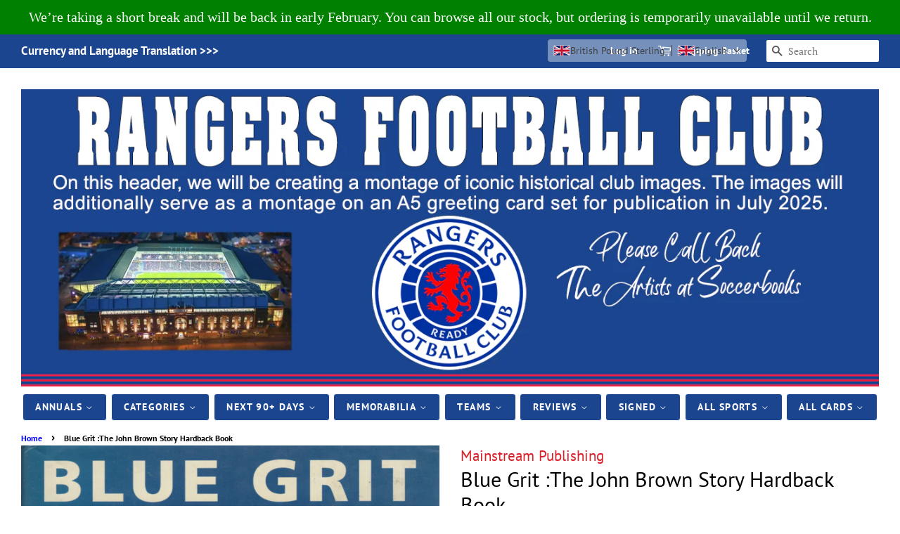

--- FILE ---
content_type: text/html; charset=utf-8
request_url: https://www.soccerbooks.co.uk/products/blue-grit-the-john-brown-story-hardback-book
body_size: 42776
content:
<!doctype html>
<html class="no-js">
  <head>
    <!-- Google Consent Mode V2 Consentmo -->
        <!-- Google Consent Mode V2 Advanced Mode integration script for Consentmo GDPR Compliance App -->
    <script id="consentmo-gcmv2-advanced-mode-integration">
      const consentOutOfRegion = {
        analytics: true,
        marketing: true,
        functionality: true,
        adsDataRedaction: false,
        urlPassthrough: false,
      };

      window.dataLayer = window.dataLayer || [];
      function gtag(){dataLayer.push(arguments);}

      gtag('consent', 'default', {
        ad_storage: 'denied',
        ad_personalization: 'denied',
        ad_user_data: 'denied',
        analytics_storage: 'denied',
        functionality_storage: 'denied',
        personalization_storage:'denied',
        security_storage: 'granted',
        wait_for_update: 1500
      });

      document.addEventListener('consentmoSignal_onLoad', function(eventData) {
        const csmLoadSignal = eventData.detail || {isActive:false};
        console.log('LIQUID - consentmoSignal_onLoad event', csmLoadSignal);

        if (!csmLoadSignal.isActive) {
          console.log('LIQUID - isActive false - use consentOutOfRegion');
          gtag('consent', 'update', {
            ad_storage: consentOutOfRegion.marketing ? 'granted' : 'denied',
            ad_personalization: consentOutOfRegion.marketing ? 'granted' : 'denied',
            ad_user_data: consentOutOfRegion.marketing ? 'granted' : 'denied',
            analytics_storage: consentOutOfRegion.analytics ? 'granted' : 'denied',
            functionality_storage: consentOutOfRegion.functionality ? 'granted' : 'denied',
            personalization_storage: consentOutOfRegion.functionality ? 'granted' : 'denied',
            security_storage: 'granted',
          });
          gtag('set', 'ads_data_redaction', consentOutOfRegion.adsDataRedaction);
          gtag('set', 'url_passthrough', consentOutOfRegion.urlPassthrough);
          console.log('LIQUID - dataLayer', window.dataLayer);
        } else {
          console.log('LIQUID - set default-consent and subscribe consentmoSignal for consent-update');
          document.addEventListener('consentmoSignal', function(event) {
            const csmSignal = event.detail;
            const consentState = csmSignal.integration?.gcm?.isEnabled ? csmSignal.integration.gcm.state : csmSignal.state;
            console.log('LIQUID - consentmoSignal event', csmSignal);
            console.log('LIQUID - dataLayer', window.dataLayer);

            gtag('consent', 'update', consentState);
            if (csmSignal.integration?.gcm?.isEnabled) {
              gtag('set', 'ads_data_redaction', csmSignal.integration.gcm.adsDataRedaction);
              gtag('set', 'url_passthrough', csmSignal.integration.gcm.urlPassthrough);
            }
          });
        }
      });
    </script>

<meta name="verification" content="bfc8ade81e817204b2c284c92967b9d4" />
    <!-- Basic page needs ================================================== -->
    <meta charset="utf-8">
    <meta http-equiv="X-UA-Compatible" content="IE=edge,chrome=1">

    
      <link rel="shortcut icon" href="//www.soccerbooks.co.uk/cdn/shop/files/FAVICON_fe72777e-6ee7-4551-b528-10a23d94d237_32x32.png?v=1702012907" type="image/png">
    

    <!-- Title and description ================================================== -->
    <title>
      Blue Grit :The John Brown Story Hardback Book
      
      
       &ndash; SOCCER BOOKS
    </title>

    
      <meta name="description" content="From welder to winner, attacking midfielder to iron man at the heart of one of the most successful Light Blue line-ups of all time, John Brown&#39;s story is a must for every Rangers fan. In an action-packed and frank account of life with the biggest club in Britain, ’Bomber&#39; lifts the lid on his lbrox team-mates and exposes some of the most controversial and memorable moments of his Rangers career, including the 5-1 Old Firm victory and Souness’s fallouts with some of his top stars. His story takes you inside the Ibrox dressing-room during the rnost successful season in Rangers’ long and proud history - when they clinched the Treble, narrowly missed out on a place in the European Cup final and defeated Leeds United in the unforgettable Battle of Britain at Elland Road. Bomber&#39;s beginnings with local club Hamilton Accies and his Dundee days, when he starred against both halves of the Old Firm and helped sink Hearts’ championship hopes in a day of high drama at Dens Park, are also told in his own individual style. He talks about his heartache when a move to Tynecastle fell through before his dream move to Ibrox, and why he sacrificed the chance of a place in the Scotland squad for the Light Blue cause. He tells of his private battle to stay at lbrox after being told to quit by a Harley Street surgeon and of another fight to regain his place after being dropped by Graeme Souness. And, for the first time, John reveals how he was approached by Celtic. In the end, it was Bomber’s Blue Grit that carried him through the pain barrier to the Gers&#39; last—gasp title win against Aberdeen in one of Scottish football’s most dramatic showdowns ever, and which has made him a hero to the loyal lbrox legions.">
    
    <meta
      name="keywords"
      content=" Alan Ball's International Soccer Annual, All Stars Football Book, Bert Williams' All Star Football Book, Billy Wright's Book of Soccer, Bobby Charlton's Book of European Football, Charles Buchan's Soccer Gift Book, David Coleman's World of Football, Denis Law's Book of Soccer, Derek Dougan's Book of Soccer, Eagle Football Annual, Fenmore's Football Yearbook, Football Champions, Football Parade, Football Star Parade, George Best's Soccer Annual, Goal Annual, John Grieg's Book of Football, Kenneth Wolstenholme's Book of World Soccer, Raymond Glendinning's Book of Sport for Boys, Roy of the Rovers Football Annual, Score Annual, Shoot Annual, Soccer The International Way, Stanley Matthews Football Album, Stanley Matthews Football Review, Striker Annual, Sun Soccer Annual, The Big Book of Football Champions, The Book of Soccer edited by Bobby Moore, The Boys Book of Soccer, The F.A.Book for Boys, The International Football Book, The Scottish Football Book, The Sportsview Book of Soccer, The Topical Times Football Book, Tommy Lawton's All Star Football Book"
    >
    <!-- Social meta ================================================== -->
    <!-- /snippets/social-meta-tags.liquid -->




<meta property="og:site_name" content="SOCCER BOOKS">
<meta property="og:url" content="https://www.soccerbooks.co.uk/products/blue-grit-the-john-brown-story-hardback-book">
<meta property="og:title" content="Blue Grit :The John Brown Story Hardback Book">
<meta property="og:type" content="product">
<meta property="og:description" content="From welder to winner, attacking midfielder to iron man at the heart of one of the most successful Light Blue line-ups of all time, John Brown&#39;s story is a must for every Rangers fan. In an action-packed and frank account of life with the biggest club in Britain, ’Bomber&#39; lifts the lid on his lbrox team-mates and exposes some of the most controversial and memorable moments of his Rangers career, including the 5-1 Old Firm victory and Souness’s fallouts with some of his top stars. His story takes you inside the Ibrox dressing-room during the rnost successful season in Rangers’ long and proud history - when they clinched the Treble, narrowly missed out on a place in the European Cup final and defeated Leeds United in the unforgettable Battle of Britain at Elland Road. Bomber&#39;s beginnings with local club Hamilton Accies and his Dundee days, when he starred against both halves of the Old Firm and helped sink Hearts’ championship hopes in a day of high drama at Dens Park, are also told in his own individual style. He talks about his heartache when a move to Tynecastle fell through before his dream move to Ibrox, and why he sacrificed the chance of a place in the Scotland squad for the Light Blue cause. He tells of his private battle to stay at lbrox after being told to quit by a Harley Street surgeon and of another fight to regain his place after being dropped by Graeme Souness. And, for the first time, John reveals how he was approached by Celtic. In the end, it was Bomber’s Blue Grit that carried him through the pain barrier to the Gers&#39; last—gasp title win against Aberdeen in one of Scottish football’s most dramatic showdowns ever, and which has made him a hero to the loyal lbrox legions.">

  <meta property="og:price:amount" content="5.00">
  <meta property="og:price:currency" content="GBP">

<meta property="og:image" content="http://www.soccerbooks.co.uk/cdn/shop/files/BOOKS_0003_1200x1200.png?v=1708278408">
<meta property="og:image:secure_url" content="https://www.soccerbooks.co.uk/cdn/shop/files/BOOKS_0003_1200x1200.png?v=1708278408">


  <meta name="twitter:site" content="@FOOTBALLB00KS">

<meta name="twitter:card" content="summary_large_image">
<meta name="twitter:title" content="Blue Grit :The John Brown Story Hardback Book">
<meta name="twitter:description" content="From welder to winner, attacking midfielder to iron man at the heart of one of the most successful Light Blue line-ups of all time, John Brown&#39;s story is a must for every Rangers fan. In an action-packed and frank account of life with the biggest club in Britain, ’Bomber&#39; lifts the lid on his lbrox team-mates and exposes some of the most controversial and memorable moments of his Rangers career, including the 5-1 Old Firm victory and Souness’s fallouts with some of his top stars. His story takes you inside the Ibrox dressing-room during the rnost successful season in Rangers’ long and proud history - when they clinched the Treble, narrowly missed out on a place in the European Cup final and defeated Leeds United in the unforgettable Battle of Britain at Elland Road. Bomber&#39;s beginnings with local club Hamilton Accies and his Dundee days, when he starred against both halves of the Old Firm and helped sink Hearts’ championship hopes in a day of high drama at Dens Park, are also told in his own individual style. He talks about his heartache when a move to Tynecastle fell through before his dream move to Ibrox, and why he sacrificed the chance of a place in the Scotland squad for the Light Blue cause. He tells of his private battle to stay at lbrox after being told to quit by a Harley Street surgeon and of another fight to regain his place after being dropped by Graeme Souness. And, for the first time, John reveals how he was approached by Celtic. In the end, it was Bomber’s Blue Grit that carried him through the pain barrier to the Gers&#39; last—gasp title win against Aberdeen in one of Scottish football’s most dramatic showdowns ever, and which has made him a hero to the loyal lbrox legions.">


    <!-- Helpers ================================================== -->
    <link rel="canonical" href="https://www.soccerbooks.co.uk/products/blue-grit-the-john-brown-story-hardback-book">
    <meta name="viewport" content="width=device-width,initial-scale=1">
    <meta name="theme-color" content="#106f01">
    <a href="https://codifyinfotech.com" target="_blank" style="display: none;" rel="noopener"> Codify Infotech</a>

    <!-- CSS ================================================== -->
    <link href="//www.soccerbooks.co.uk/cdn/shop/t/20/assets/timber.scss.css?v=124166344040096832561762366475" rel="stylesheet" type="text/css" media="all" />
    <link href="//www.soccerbooks.co.uk/cdn/shop/t/20/assets/theme.scss.css?v=120574654756037413921762366475" rel="stylesheet" type="text/css" media="all" />

    <script>
      window.theme = window.theme || {};

      var theme = {
        strings: {
          addToCart: "Add to Cart",
          soldOut: "Sold Out",
          unavailable: "Unavailable",
          zoomClose: "Close (Esc)",
          zoomPrev: "Previous (Left arrow key)",
          zoomNext: "Next (Right arrow key)",
          addressError: "Error looking up that address",
          addressNoResults: "No results for that address",
          addressQueryLimit: "You have exceeded the Google API usage limit. Consider upgrading to a \u003ca href=\"https:\/\/developers.google.com\/maps\/premium\/usage-limits\"\u003ePremium Plan\u003c\/a\u003e.",
          authError: "There was a problem authenticating your Google Maps API Key."
        },
        settings: {
          // Adding some settings to allow the editor to update correctly when they are changed
          enableWideLayout: true,
          typeAccentTransform: true,
          typeAccentSpacing: true,
          baseFontSize: '16px',
          headerBaseFontSize: '30px',
          accentFontSize: '14px'
        },
        variables: {
          mediaQueryMedium: 'screen and (max-width: 768px)',
          bpSmall: false
        },
        moneyFormat: "\u003cspan class=cvc-money\u003e£{{amount}}\u003c\/span\u003e"
      }

      document.documentElement.className = document.documentElement.className.replace('no-js', 'supports-js');
    </script>

    <!-- Header hook for plugins ================================================== -->
    <link href="//www.soccerbooks.co.uk/cdn/shop/t/20/assets/ndnapps-album.css?v=106478593857992825301729145924" rel="stylesheet" type="text/css" media="all" />
    <link href="//www.soccerbooks.co.uk/cdn/shop/t/20/assets/ndnapps-sociallogin.css?v=69467810377314389601729145924" rel="stylesheet" type="text/css" media="all" />
    <script src="//www.soccerbooks.co.uk/cdn/shopifycloud/storefront/assets/themes_support/option_selection-b017cd28.js" type="text/javascript"></script>

    <script>window.performance && window.performance.mark && window.performance.mark('shopify.content_for_header.start');</script><meta id="shopify-digital-wallet" name="shopify-digital-wallet" content="/10602756/digital_wallets/dialog">
<meta name="shopify-checkout-api-token" content="8ad412aa21a073e225392ca2d52d81fc">
<link rel="alternate" hreflang="x-default" href="https://www.soccerbooks.co.uk/products/blue-grit-the-john-brown-story-hardback-book">
<link rel="alternate" hreflang="en" href="https://www.soccerbooks.co.uk/products/blue-grit-the-john-brown-story-hardback-book">
<link rel="alternate" hreflang="fr" href="https://www.soccerbooks.co.uk/fr/products/blue-grit-the-john-brown-story-hardback-book">
<link rel="alternate" hreflang="de" href="https://www.soccerbooks.co.uk/de/products/blue-grit-the-john-brown-story-hardback-book">
<link rel="alternate" hreflang="es" href="https://www.soccerbooks.co.uk/es/products/blue-grit-the-john-brown-story-hardback-book">
<link rel="alternate" hreflang="pt" href="https://www.soccerbooks.co.uk/pt/products/blue-grit-the-john-brown-story-hardback-book">
<link rel="alternate" hreflang="hi" href="https://www.soccerbooks.co.uk/hi/products/blue-grit-the-john-brown-story-hardback-book">
<link rel="alternate" hreflang="tr" href="https://www.soccerbooks.co.uk/tr/products/blue-grit-the-john-brown-story-hardback-book">
<link rel="alternate" hreflang="ko" href="https://www.soccerbooks.co.uk/ko/products/blue-grit-the-john-brown-story-hardback-book">
<link rel="alternate" hreflang="ja" href="https://www.soccerbooks.co.uk/ja/products/blue-grit-the-john-brown-story-hardback-book">
<link rel="alternate" hreflang="cs" href="https://www.soccerbooks.co.uk/cs/products/blue-grit-the-john-brown-story-hardback-book">
<link rel="alternate" hreflang="zh-Hans" href="https://www.soccerbooks.co.uk/zh/products/blue-grit-the-john-brown-story-hardback-book">
<link rel="alternate" hreflang="it" href="https://www.soccerbooks.co.uk/it/products/blue-grit-the-john-brown-story-hardback-book">
<link rel="alternate" hreflang="fi" href="https://www.soccerbooks.co.uk/fi/products/blue-grit-the-john-brown-story-hardback-book">
<link rel="alternate" hreflang="sv" href="https://www.soccerbooks.co.uk/sv/products/blue-grit-the-john-brown-story-hardback-book">
<link rel="alternate" hreflang="no" href="https://www.soccerbooks.co.uk/no/products/blue-grit-the-john-brown-story-hardback-book">
<link rel="alternate" hreflang="hu" href="https://www.soccerbooks.co.uk/hu/products/blue-grit-the-john-brown-story-hardback-book">
<link rel="alternate" hreflang="pl" href="https://www.soccerbooks.co.uk/pl/products/blue-grit-the-john-brown-story-hardback-book">
<link rel="alternate" hreflang="bs" href="https://www.soccerbooks.co.uk/bs/products/blue-grit-the-john-brown-story-hardback-book">
<link rel="alternate" hreflang="hr" href="https://www.soccerbooks.co.uk/hr/products/blue-grit-the-john-brown-story-hardback-book">
<link rel="alternate" hreflang="da" href="https://www.soccerbooks.co.uk/da/products/blue-grit-the-john-brown-story-hardback-book">
<link rel="alternate" hreflang="et" href="https://www.soccerbooks.co.uk/et/products/blue-grit-the-john-brown-story-hardback-book">
<link rel="alternate" hreflang="zh-Hans-GB" href="https://www.soccerbooks.co.uk/zh/products/blue-grit-the-john-brown-story-hardback-book">
<link rel="alternate" hreflang="zh-Hans-AU" href="https://www.soccerbooks.co.uk/zh/products/blue-grit-the-john-brown-story-hardback-book">
<link rel="alternate" hreflang="zh-Hans-US" href="https://www.soccerbooks.co.uk/zh/products/blue-grit-the-john-brown-story-hardback-book">
<link rel="alternate" hreflang="zh-Hans-CA" href="https://www.soccerbooks.co.uk/zh/products/blue-grit-the-john-brown-story-hardback-book">
<link rel="alternate" hreflang="zh-Hans-SE" href="https://www.soccerbooks.co.uk/zh/products/blue-grit-the-john-brown-story-hardback-book">
<link rel="alternate" hreflang="zh-Hans-CH" href="https://www.soccerbooks.co.uk/zh/products/blue-grit-the-john-brown-story-hardback-book">
<link rel="alternate" hreflang="zh-Hans-NL" href="https://www.soccerbooks.co.uk/zh/products/blue-grit-the-john-brown-story-hardback-book">
<link rel="alternate" hreflang="zh-Hans-JE" href="https://www.soccerbooks.co.uk/zh/products/blue-grit-the-john-brown-story-hardback-book">
<link rel="alternate" hreflang="zh-Hans-IT" href="https://www.soccerbooks.co.uk/zh/products/blue-grit-the-john-brown-story-hardback-book">
<link rel="alternate" hreflang="zh-Hans-IM" href="https://www.soccerbooks.co.uk/zh/products/blue-grit-the-john-brown-story-hardback-book">
<link rel="alternate" hreflang="zh-Hans-IE" href="https://www.soccerbooks.co.uk/zh/products/blue-grit-the-john-brown-story-hardback-book">
<link rel="alternate" hreflang="zh-Hans-GG" href="https://www.soccerbooks.co.uk/zh/products/blue-grit-the-john-brown-story-hardback-book">
<link rel="alternate" hreflang="zh-Hans-GI" href="https://www.soccerbooks.co.uk/zh/products/blue-grit-the-john-brown-story-hardback-book">
<link rel="alternate" hreflang="zh-Hans-DE" href="https://www.soccerbooks.co.uk/zh/products/blue-grit-the-john-brown-story-hardback-book">
<link rel="alternate" hreflang="zh-Hans-FR" href="https://www.soccerbooks.co.uk/zh/products/blue-grit-the-john-brown-story-hardback-book">
<link rel="alternate" hreflang="zh-Hans-DK" href="https://www.soccerbooks.co.uk/zh/products/blue-grit-the-john-brown-story-hardback-book">
<link rel="alternate" hreflang="zh-Hans-DZ" href="https://www.soccerbooks.co.uk/zh/products/blue-grit-the-john-brown-story-hardback-book">
<link rel="alternate" hreflang="zh-Hans-AO" href="https://www.soccerbooks.co.uk/zh/products/blue-grit-the-john-brown-story-hardback-book">
<link rel="alternate" hreflang="zh-Hans-AC" href="https://www.soccerbooks.co.uk/zh/products/blue-grit-the-john-brown-story-hardback-book">
<link rel="alternate" hreflang="zh-Hans-BJ" href="https://www.soccerbooks.co.uk/zh/products/blue-grit-the-john-brown-story-hardback-book">
<link rel="alternate" hreflang="zh-Hans-BW" href="https://www.soccerbooks.co.uk/zh/products/blue-grit-the-john-brown-story-hardback-book">
<link rel="alternate" hreflang="zh-Hans-IO" href="https://www.soccerbooks.co.uk/zh/products/blue-grit-the-john-brown-story-hardback-book">
<link rel="alternate" hreflang="zh-Hans-BF" href="https://www.soccerbooks.co.uk/zh/products/blue-grit-the-john-brown-story-hardback-book">
<link rel="alternate" hreflang="zh-Hans-BI" href="https://www.soccerbooks.co.uk/zh/products/blue-grit-the-john-brown-story-hardback-book">
<link rel="alternate" hreflang="zh-Hans-CM" href="https://www.soccerbooks.co.uk/zh/products/blue-grit-the-john-brown-story-hardback-book">
<link rel="alternate" hreflang="zh-Hans-CV" href="https://www.soccerbooks.co.uk/zh/products/blue-grit-the-john-brown-story-hardback-book">
<link rel="alternate" hreflang="zh-Hans-CF" href="https://www.soccerbooks.co.uk/zh/products/blue-grit-the-john-brown-story-hardback-book">
<link rel="alternate" hreflang="zh-Hans-TD" href="https://www.soccerbooks.co.uk/zh/products/blue-grit-the-john-brown-story-hardback-book">
<link rel="alternate" hreflang="zh-Hans-KM" href="https://www.soccerbooks.co.uk/zh/products/blue-grit-the-john-brown-story-hardback-book">
<link rel="alternate" hreflang="zh-Hans-CG" href="https://www.soccerbooks.co.uk/zh/products/blue-grit-the-john-brown-story-hardback-book">
<link rel="alternate" hreflang="zh-Hans-CD" href="https://www.soccerbooks.co.uk/zh/products/blue-grit-the-john-brown-story-hardback-book">
<link rel="alternate" hreflang="zh-Hans-CI" href="https://www.soccerbooks.co.uk/zh/products/blue-grit-the-john-brown-story-hardback-book">
<link rel="alternate" hreflang="zh-Hans-DJ" href="https://www.soccerbooks.co.uk/zh/products/blue-grit-the-john-brown-story-hardback-book">
<link rel="alternate" hreflang="zh-Hans-EG" href="https://www.soccerbooks.co.uk/zh/products/blue-grit-the-john-brown-story-hardback-book">
<link rel="alternate" hreflang="zh-Hans-GQ" href="https://www.soccerbooks.co.uk/zh/products/blue-grit-the-john-brown-story-hardback-book">
<link rel="alternate" hreflang="zh-Hans-ER" href="https://www.soccerbooks.co.uk/zh/products/blue-grit-the-john-brown-story-hardback-book">
<link rel="alternate" hreflang="zh-Hans-SZ" href="https://www.soccerbooks.co.uk/zh/products/blue-grit-the-john-brown-story-hardback-book">
<link rel="alternate" hreflang="zh-Hans-ET" href="https://www.soccerbooks.co.uk/zh/products/blue-grit-the-john-brown-story-hardback-book">
<link rel="alternate" hreflang="zh-Hans-TF" href="https://www.soccerbooks.co.uk/zh/products/blue-grit-the-john-brown-story-hardback-book">
<link rel="alternate" hreflang="zh-Hans-GA" href="https://www.soccerbooks.co.uk/zh/products/blue-grit-the-john-brown-story-hardback-book">
<link rel="alternate" hreflang="zh-Hans-GM" href="https://www.soccerbooks.co.uk/zh/products/blue-grit-the-john-brown-story-hardback-book">
<link rel="alternate" hreflang="zh-Hans-GH" href="https://www.soccerbooks.co.uk/zh/products/blue-grit-the-john-brown-story-hardback-book">
<link rel="alternate" hreflang="zh-Hans-GN" href="https://www.soccerbooks.co.uk/zh/products/blue-grit-the-john-brown-story-hardback-book">
<link rel="alternate" hreflang="zh-Hans-GW" href="https://www.soccerbooks.co.uk/zh/products/blue-grit-the-john-brown-story-hardback-book">
<link rel="alternate" hreflang="zh-Hans-KE" href="https://www.soccerbooks.co.uk/zh/products/blue-grit-the-john-brown-story-hardback-book">
<link rel="alternate" hreflang="zh-Hans-LS" href="https://www.soccerbooks.co.uk/zh/products/blue-grit-the-john-brown-story-hardback-book">
<link rel="alternate" hreflang="zh-Hans-LR" href="https://www.soccerbooks.co.uk/zh/products/blue-grit-the-john-brown-story-hardback-book">
<link rel="alternate" hreflang="zh-Hans-LY" href="https://www.soccerbooks.co.uk/zh/products/blue-grit-the-john-brown-story-hardback-book">
<link rel="alternate" hreflang="zh-Hans-MG" href="https://www.soccerbooks.co.uk/zh/products/blue-grit-the-john-brown-story-hardback-book">
<link rel="alternate" hreflang="zh-Hans-MW" href="https://www.soccerbooks.co.uk/zh/products/blue-grit-the-john-brown-story-hardback-book">
<link rel="alternate" hreflang="zh-Hans-ML" href="https://www.soccerbooks.co.uk/zh/products/blue-grit-the-john-brown-story-hardback-book">
<link rel="alternate" hreflang="zh-Hans-MR" href="https://www.soccerbooks.co.uk/zh/products/blue-grit-the-john-brown-story-hardback-book">
<link rel="alternate" hreflang="zh-Hans-MU" href="https://www.soccerbooks.co.uk/zh/products/blue-grit-the-john-brown-story-hardback-book">
<link rel="alternate" hreflang="zh-Hans-YT" href="https://www.soccerbooks.co.uk/zh/products/blue-grit-the-john-brown-story-hardback-book">
<link rel="alternate" hreflang="zh-Hans-MA" href="https://www.soccerbooks.co.uk/zh/products/blue-grit-the-john-brown-story-hardback-book">
<link rel="alternate" hreflang="zh-Hans-MZ" href="https://www.soccerbooks.co.uk/zh/products/blue-grit-the-john-brown-story-hardback-book">
<link rel="alternate" hreflang="zh-Hans-NA" href="https://www.soccerbooks.co.uk/zh/products/blue-grit-the-john-brown-story-hardback-book">
<link rel="alternate" hreflang="zh-Hans-NE" href="https://www.soccerbooks.co.uk/zh/products/blue-grit-the-john-brown-story-hardback-book">
<link rel="alternate" hreflang="zh-Hans-NG" href="https://www.soccerbooks.co.uk/zh/products/blue-grit-the-john-brown-story-hardback-book">
<link rel="alternate" hreflang="zh-Hans-RE" href="https://www.soccerbooks.co.uk/zh/products/blue-grit-the-john-brown-story-hardback-book">
<link rel="alternate" hreflang="zh-Hans-RW" href="https://www.soccerbooks.co.uk/zh/products/blue-grit-the-john-brown-story-hardback-book">
<link rel="alternate" hreflang="zh-Hans-ST" href="https://www.soccerbooks.co.uk/zh/products/blue-grit-the-john-brown-story-hardback-book">
<link rel="alternate" hreflang="zh-Hans-SN" href="https://www.soccerbooks.co.uk/zh/products/blue-grit-the-john-brown-story-hardback-book">
<link rel="alternate" hreflang="zh-Hans-SC" href="https://www.soccerbooks.co.uk/zh/products/blue-grit-the-john-brown-story-hardback-book">
<link rel="alternate" hreflang="zh-Hans-SL" href="https://www.soccerbooks.co.uk/zh/products/blue-grit-the-john-brown-story-hardback-book">
<link rel="alternate" hreflang="zh-Hans-SO" href="https://www.soccerbooks.co.uk/zh/products/blue-grit-the-john-brown-story-hardback-book">
<link rel="alternate" hreflang="zh-Hans-ZA" href="https://www.soccerbooks.co.uk/zh/products/blue-grit-the-john-brown-story-hardback-book">
<link rel="alternate" hreflang="zh-Hans-SS" href="https://www.soccerbooks.co.uk/zh/products/blue-grit-the-john-brown-story-hardback-book">
<link rel="alternate" hreflang="zh-Hans-SH" href="https://www.soccerbooks.co.uk/zh/products/blue-grit-the-john-brown-story-hardback-book">
<link rel="alternate" hreflang="zh-Hans-SD" href="https://www.soccerbooks.co.uk/zh/products/blue-grit-the-john-brown-story-hardback-book">
<link rel="alternate" hreflang="zh-Hans-TZ" href="https://www.soccerbooks.co.uk/zh/products/blue-grit-the-john-brown-story-hardback-book">
<link rel="alternate" hreflang="zh-Hans-TG" href="https://www.soccerbooks.co.uk/zh/products/blue-grit-the-john-brown-story-hardback-book">
<link rel="alternate" hreflang="zh-Hans-TA" href="https://www.soccerbooks.co.uk/zh/products/blue-grit-the-john-brown-story-hardback-book">
<link rel="alternate" hreflang="zh-Hans-TN" href="https://www.soccerbooks.co.uk/zh/products/blue-grit-the-john-brown-story-hardback-book">
<link rel="alternate" hreflang="zh-Hans-UG" href="https://www.soccerbooks.co.uk/zh/products/blue-grit-the-john-brown-story-hardback-book">
<link rel="alternate" hreflang="zh-Hans-EH" href="https://www.soccerbooks.co.uk/zh/products/blue-grit-the-john-brown-story-hardback-book">
<link rel="alternate" hreflang="zh-Hans-ZM" href="https://www.soccerbooks.co.uk/zh/products/blue-grit-the-john-brown-story-hardback-book">
<link rel="alternate" hreflang="zh-Hans-ZW" href="https://www.soccerbooks.co.uk/zh/products/blue-grit-the-john-brown-story-hardback-book">
<link rel="alternate" hreflang="zh-Hans-AF" href="https://www.soccerbooks.co.uk/zh/products/blue-grit-the-john-brown-story-hardback-book">
<link rel="alternate" hreflang="zh-Hans-AM" href="https://www.soccerbooks.co.uk/zh/products/blue-grit-the-john-brown-story-hardback-book">
<link rel="alternate" hreflang="zh-Hans-AZ" href="https://www.soccerbooks.co.uk/zh/products/blue-grit-the-john-brown-story-hardback-book">
<link rel="alternate" hreflang="zh-Hans-BH" href="https://www.soccerbooks.co.uk/zh/products/blue-grit-the-john-brown-story-hardback-book">
<link rel="alternate" hreflang="zh-Hans-BD" href="https://www.soccerbooks.co.uk/zh/products/blue-grit-the-john-brown-story-hardback-book">
<link rel="alternate" hreflang="zh-Hans-BT" href="https://www.soccerbooks.co.uk/zh/products/blue-grit-the-john-brown-story-hardback-book">
<link rel="alternate" hreflang="zh-Hans-BN" href="https://www.soccerbooks.co.uk/zh/products/blue-grit-the-john-brown-story-hardback-book">
<link rel="alternate" hreflang="zh-Hans-KH" href="https://www.soccerbooks.co.uk/zh/products/blue-grit-the-john-brown-story-hardback-book">
<link rel="alternate" hreflang="zh-Hans-CN" href="https://www.soccerbooks.co.uk/zh/products/blue-grit-the-john-brown-story-hardback-book">
<link rel="alternate" hreflang="zh-Hans-CY" href="https://www.soccerbooks.co.uk/zh/products/blue-grit-the-john-brown-story-hardback-book">
<link rel="alternate" hreflang="zh-Hans-GE" href="https://www.soccerbooks.co.uk/zh/products/blue-grit-the-john-brown-story-hardback-book">
<link rel="alternate" hreflang="zh-Hans-HK" href="https://www.soccerbooks.co.uk/zh/products/blue-grit-the-john-brown-story-hardback-book">
<link rel="alternate" hreflang="zh-Hans-IN" href="https://www.soccerbooks.co.uk/zh/products/blue-grit-the-john-brown-story-hardback-book">
<link rel="alternate" hreflang="zh-Hans-ID" href="https://www.soccerbooks.co.uk/zh/products/blue-grit-the-john-brown-story-hardback-book">
<link rel="alternate" hreflang="zh-Hans-IQ" href="https://www.soccerbooks.co.uk/zh/products/blue-grit-the-john-brown-story-hardback-book">
<link rel="alternate" hreflang="zh-Hans-IL" href="https://www.soccerbooks.co.uk/zh/products/blue-grit-the-john-brown-story-hardback-book">
<link rel="alternate" hreflang="zh-Hans-JP" href="https://www.soccerbooks.co.uk/zh/products/blue-grit-the-john-brown-story-hardback-book">
<link rel="alternate" hreflang="zh-Hans-JO" href="https://www.soccerbooks.co.uk/zh/products/blue-grit-the-john-brown-story-hardback-book">
<link rel="alternate" hreflang="zh-Hans-KZ" href="https://www.soccerbooks.co.uk/zh/products/blue-grit-the-john-brown-story-hardback-book">
<link rel="alternate" hreflang="zh-Hans-KW" href="https://www.soccerbooks.co.uk/zh/products/blue-grit-the-john-brown-story-hardback-book">
<link rel="alternate" hreflang="zh-Hans-KG" href="https://www.soccerbooks.co.uk/zh/products/blue-grit-the-john-brown-story-hardback-book">
<link rel="alternate" hreflang="zh-Hans-LA" href="https://www.soccerbooks.co.uk/zh/products/blue-grit-the-john-brown-story-hardback-book">
<link rel="alternate" hreflang="zh-Hans-LB" href="https://www.soccerbooks.co.uk/zh/products/blue-grit-the-john-brown-story-hardback-book">
<link rel="alternate" hreflang="zh-Hans-MO" href="https://www.soccerbooks.co.uk/zh/products/blue-grit-the-john-brown-story-hardback-book">
<link rel="alternate" hreflang="zh-Hans-MY" href="https://www.soccerbooks.co.uk/zh/products/blue-grit-the-john-brown-story-hardback-book">
<link rel="alternate" hreflang="zh-Hans-MV" href="https://www.soccerbooks.co.uk/zh/products/blue-grit-the-john-brown-story-hardback-book">
<link rel="alternate" hreflang="zh-Hans-MN" href="https://www.soccerbooks.co.uk/zh/products/blue-grit-the-john-brown-story-hardback-book">
<link rel="alternate" hreflang="zh-Hans-MM" href="https://www.soccerbooks.co.uk/zh/products/blue-grit-the-john-brown-story-hardback-book">
<link rel="alternate" hreflang="zh-Hans-NP" href="https://www.soccerbooks.co.uk/zh/products/blue-grit-the-john-brown-story-hardback-book">
<link rel="alternate" hreflang="zh-Hans-OM" href="https://www.soccerbooks.co.uk/zh/products/blue-grit-the-john-brown-story-hardback-book">
<link rel="alternate" hreflang="zh-Hans-PK" href="https://www.soccerbooks.co.uk/zh/products/blue-grit-the-john-brown-story-hardback-book">
<link rel="alternate" hreflang="zh-Hans-PS" href="https://www.soccerbooks.co.uk/zh/products/blue-grit-the-john-brown-story-hardback-book">
<link rel="alternate" hreflang="zh-Hans-PH" href="https://www.soccerbooks.co.uk/zh/products/blue-grit-the-john-brown-story-hardback-book">
<link rel="alternate" hreflang="zh-Hans-QA" href="https://www.soccerbooks.co.uk/zh/products/blue-grit-the-john-brown-story-hardback-book">
<link rel="alternate" hreflang="zh-Hans-SA" href="https://www.soccerbooks.co.uk/zh/products/blue-grit-the-john-brown-story-hardback-book">
<link rel="alternate" hreflang="zh-Hans-SG" href="https://www.soccerbooks.co.uk/zh/products/blue-grit-the-john-brown-story-hardback-book">
<link rel="alternate" hreflang="zh-Hans-KR" href="https://www.soccerbooks.co.uk/zh/products/blue-grit-the-john-brown-story-hardback-book">
<link rel="alternate" hreflang="zh-Hans-LK" href="https://www.soccerbooks.co.uk/zh/products/blue-grit-the-john-brown-story-hardback-book">
<link rel="alternate" hreflang="zh-Hans-TW" href="https://www.soccerbooks.co.uk/zh/products/blue-grit-the-john-brown-story-hardback-book">
<link rel="alternate" hreflang="zh-Hans-TJ" href="https://www.soccerbooks.co.uk/zh/products/blue-grit-the-john-brown-story-hardback-book">
<link rel="alternate" hreflang="zh-Hans-TH" href="https://www.soccerbooks.co.uk/zh/products/blue-grit-the-john-brown-story-hardback-book">
<link rel="alternate" hreflang="zh-Hans-TL" href="https://www.soccerbooks.co.uk/zh/products/blue-grit-the-john-brown-story-hardback-book">
<link rel="alternate" hreflang="zh-Hans-TR" href="https://www.soccerbooks.co.uk/zh/products/blue-grit-the-john-brown-story-hardback-book">
<link rel="alternate" hreflang="zh-Hans-TM" href="https://www.soccerbooks.co.uk/zh/products/blue-grit-the-john-brown-story-hardback-book">
<link rel="alternate" hreflang="zh-Hans-AE" href="https://www.soccerbooks.co.uk/zh/products/blue-grit-the-john-brown-story-hardback-book">
<link rel="alternate" hreflang="zh-Hans-UZ" href="https://www.soccerbooks.co.uk/zh/products/blue-grit-the-john-brown-story-hardback-book">
<link rel="alternate" hreflang="zh-Hans-VN" href="https://www.soccerbooks.co.uk/zh/products/blue-grit-the-john-brown-story-hardback-book">
<link rel="alternate" hreflang="zh-Hans-YE" href="https://www.soccerbooks.co.uk/zh/products/blue-grit-the-john-brown-story-hardback-book">
<link rel="alternate" hreflang="zh-Hans-AX" href="https://www.soccerbooks.co.uk/zh/products/blue-grit-the-john-brown-story-hardback-book">
<link rel="alternate" hreflang="zh-Hans-AL" href="https://www.soccerbooks.co.uk/zh/products/blue-grit-the-john-brown-story-hardback-book">
<link rel="alternate" hreflang="zh-Hans-AD" href="https://www.soccerbooks.co.uk/zh/products/blue-grit-the-john-brown-story-hardback-book">
<link rel="alternate" hreflang="zh-Hans-AT" href="https://www.soccerbooks.co.uk/zh/products/blue-grit-the-john-brown-story-hardback-book">
<link rel="alternate" hreflang="zh-Hans-BY" href="https://www.soccerbooks.co.uk/zh/products/blue-grit-the-john-brown-story-hardback-book">
<link rel="alternate" hreflang="zh-Hans-BE" href="https://www.soccerbooks.co.uk/zh/products/blue-grit-the-john-brown-story-hardback-book">
<link rel="alternate" hreflang="zh-Hans-BA" href="https://www.soccerbooks.co.uk/zh/products/blue-grit-the-john-brown-story-hardback-book">
<link rel="alternate" hreflang="zh-Hans-BG" href="https://www.soccerbooks.co.uk/zh/products/blue-grit-the-john-brown-story-hardback-book">
<link rel="alternate" hreflang="zh-Hans-HR" href="https://www.soccerbooks.co.uk/zh/products/blue-grit-the-john-brown-story-hardback-book">
<link rel="alternate" hreflang="zh-Hans-CZ" href="https://www.soccerbooks.co.uk/zh/products/blue-grit-the-john-brown-story-hardback-book">
<link rel="alternate" hreflang="zh-Hans-EE" href="https://www.soccerbooks.co.uk/zh/products/blue-grit-the-john-brown-story-hardback-book">
<link rel="alternate" hreflang="zh-Hans-FO" href="https://www.soccerbooks.co.uk/zh/products/blue-grit-the-john-brown-story-hardback-book">
<link rel="alternate" hreflang="zh-Hans-FI" href="https://www.soccerbooks.co.uk/zh/products/blue-grit-the-john-brown-story-hardback-book">
<link rel="alternate" hreflang="zh-Hans-GR" href="https://www.soccerbooks.co.uk/zh/products/blue-grit-the-john-brown-story-hardback-book">
<link rel="alternate" hreflang="zh-Hans-HU" href="https://www.soccerbooks.co.uk/zh/products/blue-grit-the-john-brown-story-hardback-book">
<link rel="alternate" hreflang="zh-Hans-IS" href="https://www.soccerbooks.co.uk/zh/products/blue-grit-the-john-brown-story-hardback-book">
<link rel="alternate" hreflang="zh-Hans-XK" href="https://www.soccerbooks.co.uk/zh/products/blue-grit-the-john-brown-story-hardback-book">
<link rel="alternate" hreflang="zh-Hans-LV" href="https://www.soccerbooks.co.uk/zh/products/blue-grit-the-john-brown-story-hardback-book">
<link rel="alternate" hreflang="zh-Hans-LI" href="https://www.soccerbooks.co.uk/zh/products/blue-grit-the-john-brown-story-hardback-book">
<link rel="alternate" hreflang="zh-Hans-LT" href="https://www.soccerbooks.co.uk/zh/products/blue-grit-the-john-brown-story-hardback-book">
<link rel="alternate" hreflang="zh-Hans-LU" href="https://www.soccerbooks.co.uk/zh/products/blue-grit-the-john-brown-story-hardback-book">
<link rel="alternate" hreflang="zh-Hans-MK" href="https://www.soccerbooks.co.uk/zh/products/blue-grit-the-john-brown-story-hardback-book">
<link rel="alternate" hreflang="zh-Hans-MT" href="https://www.soccerbooks.co.uk/zh/products/blue-grit-the-john-brown-story-hardback-book">
<link rel="alternate" hreflang="zh-Hans-MD" href="https://www.soccerbooks.co.uk/zh/products/blue-grit-the-john-brown-story-hardback-book">
<link rel="alternate" hreflang="zh-Hans-MC" href="https://www.soccerbooks.co.uk/zh/products/blue-grit-the-john-brown-story-hardback-book">
<link rel="alternate" hreflang="zh-Hans-ME" href="https://www.soccerbooks.co.uk/zh/products/blue-grit-the-john-brown-story-hardback-book">
<link rel="alternate" hreflang="zh-Hans-NO" href="https://www.soccerbooks.co.uk/zh/products/blue-grit-the-john-brown-story-hardback-book">
<link rel="alternate" hreflang="zh-Hans-PL" href="https://www.soccerbooks.co.uk/zh/products/blue-grit-the-john-brown-story-hardback-book">
<link rel="alternate" hreflang="zh-Hans-PT" href="https://www.soccerbooks.co.uk/zh/products/blue-grit-the-john-brown-story-hardback-book">
<link rel="alternate" hreflang="zh-Hans-RO" href="https://www.soccerbooks.co.uk/zh/products/blue-grit-the-john-brown-story-hardback-book">
<link rel="alternate" hreflang="zh-Hans-RU" href="https://www.soccerbooks.co.uk/zh/products/blue-grit-the-john-brown-story-hardback-book">
<link rel="alternate" hreflang="zh-Hans-SM" href="https://www.soccerbooks.co.uk/zh/products/blue-grit-the-john-brown-story-hardback-book">
<link rel="alternate" hreflang="zh-Hans-RS" href="https://www.soccerbooks.co.uk/zh/products/blue-grit-the-john-brown-story-hardback-book">
<link rel="alternate" hreflang="zh-Hans-SK" href="https://www.soccerbooks.co.uk/zh/products/blue-grit-the-john-brown-story-hardback-book">
<link rel="alternate" hreflang="zh-Hans-SI" href="https://www.soccerbooks.co.uk/zh/products/blue-grit-the-john-brown-story-hardback-book">
<link rel="alternate" hreflang="zh-Hans-ES" href="https://www.soccerbooks.co.uk/zh/products/blue-grit-the-john-brown-story-hardback-book">
<link rel="alternate" hreflang="zh-Hans-SJ" href="https://www.soccerbooks.co.uk/zh/products/blue-grit-the-john-brown-story-hardback-book">
<link rel="alternate" hreflang="zh-Hans-UA" href="https://www.soccerbooks.co.uk/zh/products/blue-grit-the-john-brown-story-hardback-book">
<link rel="alternate" hreflang="zh-Hans-VA" href="https://www.soccerbooks.co.uk/zh/products/blue-grit-the-john-brown-story-hardback-book">
<link rel="alternate" hreflang="zh-Hans-AI" href="https://www.soccerbooks.co.uk/zh/products/blue-grit-the-john-brown-story-hardback-book">
<link rel="alternate" hreflang="zh-Hans-AG" href="https://www.soccerbooks.co.uk/zh/products/blue-grit-the-john-brown-story-hardback-book">
<link rel="alternate" hreflang="zh-Hans-AW" href="https://www.soccerbooks.co.uk/zh/products/blue-grit-the-john-brown-story-hardback-book">
<link rel="alternate" hreflang="zh-Hans-BS" href="https://www.soccerbooks.co.uk/zh/products/blue-grit-the-john-brown-story-hardback-book">
<link rel="alternate" hreflang="zh-Hans-BB" href="https://www.soccerbooks.co.uk/zh/products/blue-grit-the-john-brown-story-hardback-book">
<link rel="alternate" hreflang="zh-Hans-BZ" href="https://www.soccerbooks.co.uk/zh/products/blue-grit-the-john-brown-story-hardback-book">
<link rel="alternate" hreflang="zh-Hans-BM" href="https://www.soccerbooks.co.uk/zh/products/blue-grit-the-john-brown-story-hardback-book">
<link rel="alternate" hreflang="zh-Hans-VG" href="https://www.soccerbooks.co.uk/zh/products/blue-grit-the-john-brown-story-hardback-book">
<link rel="alternate" hreflang="zh-Hans-BQ" href="https://www.soccerbooks.co.uk/zh/products/blue-grit-the-john-brown-story-hardback-book">
<link rel="alternate" hreflang="zh-Hans-KY" href="https://www.soccerbooks.co.uk/zh/products/blue-grit-the-john-brown-story-hardback-book">
<link rel="alternate" hreflang="zh-Hans-CR" href="https://www.soccerbooks.co.uk/zh/products/blue-grit-the-john-brown-story-hardback-book">
<link rel="alternate" hreflang="zh-Hans-CW" href="https://www.soccerbooks.co.uk/zh/products/blue-grit-the-john-brown-story-hardback-book">
<link rel="alternate" hreflang="zh-Hans-DM" href="https://www.soccerbooks.co.uk/zh/products/blue-grit-the-john-brown-story-hardback-book">
<link rel="alternate" hreflang="zh-Hans-DO" href="https://www.soccerbooks.co.uk/zh/products/blue-grit-the-john-brown-story-hardback-book">
<link rel="alternate" hreflang="zh-Hans-SV" href="https://www.soccerbooks.co.uk/zh/products/blue-grit-the-john-brown-story-hardback-book">
<link rel="alternate" hreflang="zh-Hans-GL" href="https://www.soccerbooks.co.uk/zh/products/blue-grit-the-john-brown-story-hardback-book">
<link rel="alternate" hreflang="zh-Hans-GD" href="https://www.soccerbooks.co.uk/zh/products/blue-grit-the-john-brown-story-hardback-book">
<link rel="alternate" hreflang="zh-Hans-GP" href="https://www.soccerbooks.co.uk/zh/products/blue-grit-the-john-brown-story-hardback-book">
<link rel="alternate" hreflang="zh-Hans-GT" href="https://www.soccerbooks.co.uk/zh/products/blue-grit-the-john-brown-story-hardback-book">
<link rel="alternate" hreflang="zh-Hans-HT" href="https://www.soccerbooks.co.uk/zh/products/blue-grit-the-john-brown-story-hardback-book">
<link rel="alternate" hreflang="zh-Hans-HN" href="https://www.soccerbooks.co.uk/zh/products/blue-grit-the-john-brown-story-hardback-book">
<link rel="alternate" hreflang="zh-Hans-JM" href="https://www.soccerbooks.co.uk/zh/products/blue-grit-the-john-brown-story-hardback-book">
<link rel="alternate" hreflang="zh-Hans-MQ" href="https://www.soccerbooks.co.uk/zh/products/blue-grit-the-john-brown-story-hardback-book">
<link rel="alternate" hreflang="zh-Hans-MX" href="https://www.soccerbooks.co.uk/zh/products/blue-grit-the-john-brown-story-hardback-book">
<link rel="alternate" hreflang="zh-Hans-MS" href="https://www.soccerbooks.co.uk/zh/products/blue-grit-the-john-brown-story-hardback-book">
<link rel="alternate" hreflang="zh-Hans-NI" href="https://www.soccerbooks.co.uk/zh/products/blue-grit-the-john-brown-story-hardback-book">
<link rel="alternate" hreflang="zh-Hans-PA" href="https://www.soccerbooks.co.uk/zh/products/blue-grit-the-john-brown-story-hardback-book">
<link rel="alternate" hreflang="zh-Hans-SX" href="https://www.soccerbooks.co.uk/zh/products/blue-grit-the-john-brown-story-hardback-book">
<link rel="alternate" hreflang="zh-Hans-BL" href="https://www.soccerbooks.co.uk/zh/products/blue-grit-the-john-brown-story-hardback-book">
<link rel="alternate" hreflang="zh-Hans-KN" href="https://www.soccerbooks.co.uk/zh/products/blue-grit-the-john-brown-story-hardback-book">
<link rel="alternate" hreflang="zh-Hans-LC" href="https://www.soccerbooks.co.uk/zh/products/blue-grit-the-john-brown-story-hardback-book">
<link rel="alternate" hreflang="zh-Hans-MF" href="https://www.soccerbooks.co.uk/zh/products/blue-grit-the-john-brown-story-hardback-book">
<link rel="alternate" hreflang="zh-Hans-PM" href="https://www.soccerbooks.co.uk/zh/products/blue-grit-the-john-brown-story-hardback-book">
<link rel="alternate" hreflang="zh-Hans-VC" href="https://www.soccerbooks.co.uk/zh/products/blue-grit-the-john-brown-story-hardback-book">
<link rel="alternate" hreflang="zh-Hans-TT" href="https://www.soccerbooks.co.uk/zh/products/blue-grit-the-john-brown-story-hardback-book">
<link rel="alternate" hreflang="zh-Hans-TC" href="https://www.soccerbooks.co.uk/zh/products/blue-grit-the-john-brown-story-hardback-book">
<link rel="alternate" hreflang="zh-Hans-CX" href="https://www.soccerbooks.co.uk/zh/products/blue-grit-the-john-brown-story-hardback-book">
<link rel="alternate" hreflang="zh-Hans-CC" href="https://www.soccerbooks.co.uk/zh/products/blue-grit-the-john-brown-story-hardback-book">
<link rel="alternate" hreflang="zh-Hans-CK" href="https://www.soccerbooks.co.uk/zh/products/blue-grit-the-john-brown-story-hardback-book">
<link rel="alternate" hreflang="zh-Hans-FJ" href="https://www.soccerbooks.co.uk/zh/products/blue-grit-the-john-brown-story-hardback-book">
<link rel="alternate" hreflang="zh-Hans-PF" href="https://www.soccerbooks.co.uk/zh/products/blue-grit-the-john-brown-story-hardback-book">
<link rel="alternate" hreflang="zh-Hans-KI" href="https://www.soccerbooks.co.uk/zh/products/blue-grit-the-john-brown-story-hardback-book">
<link rel="alternate" hreflang="zh-Hans-NR" href="https://www.soccerbooks.co.uk/zh/products/blue-grit-the-john-brown-story-hardback-book">
<link rel="alternate" hreflang="zh-Hans-NC" href="https://www.soccerbooks.co.uk/zh/products/blue-grit-the-john-brown-story-hardback-book">
<link rel="alternate" hreflang="zh-Hans-NZ" href="https://www.soccerbooks.co.uk/zh/products/blue-grit-the-john-brown-story-hardback-book">
<link rel="alternate" hreflang="zh-Hans-NU" href="https://www.soccerbooks.co.uk/zh/products/blue-grit-the-john-brown-story-hardback-book">
<link rel="alternate" hreflang="zh-Hans-NF" href="https://www.soccerbooks.co.uk/zh/products/blue-grit-the-john-brown-story-hardback-book">
<link rel="alternate" hreflang="zh-Hans-PG" href="https://www.soccerbooks.co.uk/zh/products/blue-grit-the-john-brown-story-hardback-book">
<link rel="alternate" hreflang="zh-Hans-PN" href="https://www.soccerbooks.co.uk/zh/products/blue-grit-the-john-brown-story-hardback-book">
<link rel="alternate" hreflang="zh-Hans-WS" href="https://www.soccerbooks.co.uk/zh/products/blue-grit-the-john-brown-story-hardback-book">
<link rel="alternate" hreflang="zh-Hans-SB" href="https://www.soccerbooks.co.uk/zh/products/blue-grit-the-john-brown-story-hardback-book">
<link rel="alternate" hreflang="zh-Hans-TK" href="https://www.soccerbooks.co.uk/zh/products/blue-grit-the-john-brown-story-hardback-book">
<link rel="alternate" hreflang="zh-Hans-TO" href="https://www.soccerbooks.co.uk/zh/products/blue-grit-the-john-brown-story-hardback-book">
<link rel="alternate" hreflang="zh-Hans-TV" href="https://www.soccerbooks.co.uk/zh/products/blue-grit-the-john-brown-story-hardback-book">
<link rel="alternate" hreflang="zh-Hans-UM" href="https://www.soccerbooks.co.uk/zh/products/blue-grit-the-john-brown-story-hardback-book">
<link rel="alternate" hreflang="zh-Hans-VU" href="https://www.soccerbooks.co.uk/zh/products/blue-grit-the-john-brown-story-hardback-book">
<link rel="alternate" hreflang="zh-Hans-WF" href="https://www.soccerbooks.co.uk/zh/products/blue-grit-the-john-brown-story-hardback-book">
<link rel="alternate" hreflang="zh-Hans-AR" href="https://www.soccerbooks.co.uk/zh/products/blue-grit-the-john-brown-story-hardback-book">
<link rel="alternate" hreflang="zh-Hans-BO" href="https://www.soccerbooks.co.uk/zh/products/blue-grit-the-john-brown-story-hardback-book">
<link rel="alternate" hreflang="zh-Hans-BR" href="https://www.soccerbooks.co.uk/zh/products/blue-grit-the-john-brown-story-hardback-book">
<link rel="alternate" hreflang="zh-Hans-CL" href="https://www.soccerbooks.co.uk/zh/products/blue-grit-the-john-brown-story-hardback-book">
<link rel="alternate" hreflang="zh-Hans-CO" href="https://www.soccerbooks.co.uk/zh/products/blue-grit-the-john-brown-story-hardback-book">
<link rel="alternate" hreflang="zh-Hans-EC" href="https://www.soccerbooks.co.uk/zh/products/blue-grit-the-john-brown-story-hardback-book">
<link rel="alternate" hreflang="zh-Hans-FK" href="https://www.soccerbooks.co.uk/zh/products/blue-grit-the-john-brown-story-hardback-book">
<link rel="alternate" hreflang="zh-Hans-GF" href="https://www.soccerbooks.co.uk/zh/products/blue-grit-the-john-brown-story-hardback-book">
<link rel="alternate" hreflang="zh-Hans-GY" href="https://www.soccerbooks.co.uk/zh/products/blue-grit-the-john-brown-story-hardback-book">
<link rel="alternate" hreflang="zh-Hans-PY" href="https://www.soccerbooks.co.uk/zh/products/blue-grit-the-john-brown-story-hardback-book">
<link rel="alternate" hreflang="zh-Hans-PE" href="https://www.soccerbooks.co.uk/zh/products/blue-grit-the-john-brown-story-hardback-book">
<link rel="alternate" hreflang="zh-Hans-GS" href="https://www.soccerbooks.co.uk/zh/products/blue-grit-the-john-brown-story-hardback-book">
<link rel="alternate" hreflang="zh-Hans-SR" href="https://www.soccerbooks.co.uk/zh/products/blue-grit-the-john-brown-story-hardback-book">
<link rel="alternate" hreflang="zh-Hans-UY" href="https://www.soccerbooks.co.uk/zh/products/blue-grit-the-john-brown-story-hardback-book">
<link rel="alternate" hreflang="zh-Hans-VE" href="https://www.soccerbooks.co.uk/zh/products/blue-grit-the-john-brown-story-hardback-book">
<link rel="alternate" type="application/json+oembed" href="https://www.soccerbooks.co.uk/products/blue-grit-the-john-brown-story-hardback-book.oembed">
<script async="async" src="/checkouts/internal/preloads.js?locale=en-GB"></script>
<link rel="preconnect" href="https://shop.app" crossorigin="anonymous">
<script async="async" src="https://shop.app/checkouts/internal/preloads.js?locale=en-GB&shop_id=10602756" crossorigin="anonymous"></script>
<script id="shopify-features" type="application/json">{"accessToken":"8ad412aa21a073e225392ca2d52d81fc","betas":["rich-media-storefront-analytics"],"domain":"www.soccerbooks.co.uk","predictiveSearch":true,"shopId":10602756,"locale":"en"}</script>
<script>var Shopify = Shopify || {};
Shopify.shop = "pie-and-mash.myshopify.com";
Shopify.locale = "en";
Shopify.currency = {"active":"GBP","rate":"1.0"};
Shopify.country = "GB";
Shopify.theme = {"name":"Soccerbooks | CD CHANGE | 17-10-24","id":173664403836,"schema_name":"Minimal","schema_version":"10.1.2","theme_store_id":380,"role":"main"};
Shopify.theme.handle = "null";
Shopify.theme.style = {"id":null,"handle":null};
Shopify.cdnHost = "www.soccerbooks.co.uk/cdn";
Shopify.routes = Shopify.routes || {};
Shopify.routes.root = "/";</script>
<script type="module">!function(o){(o.Shopify=o.Shopify||{}).modules=!0}(window);</script>
<script>!function(o){function n(){var o=[];function n(){o.push(Array.prototype.slice.apply(arguments))}return n.q=o,n}var t=o.Shopify=o.Shopify||{};t.loadFeatures=n(),t.autoloadFeatures=n()}(window);</script>
<script>
  window.ShopifyPay = window.ShopifyPay || {};
  window.ShopifyPay.apiHost = "shop.app\/pay";
  window.ShopifyPay.redirectState = null;
</script>
<script id="shop-js-analytics" type="application/json">{"pageType":"product"}</script>
<script defer="defer" async type="module" src="//www.soccerbooks.co.uk/cdn/shopifycloud/shop-js/modules/v2/client.init-shop-cart-sync_BN7fPSNr.en.esm.js"></script>
<script defer="defer" async type="module" src="//www.soccerbooks.co.uk/cdn/shopifycloud/shop-js/modules/v2/chunk.common_Cbph3Kss.esm.js"></script>
<script defer="defer" async type="module" src="//www.soccerbooks.co.uk/cdn/shopifycloud/shop-js/modules/v2/chunk.modal_DKumMAJ1.esm.js"></script>
<script type="module">
  await import("//www.soccerbooks.co.uk/cdn/shopifycloud/shop-js/modules/v2/client.init-shop-cart-sync_BN7fPSNr.en.esm.js");
await import("//www.soccerbooks.co.uk/cdn/shopifycloud/shop-js/modules/v2/chunk.common_Cbph3Kss.esm.js");
await import("//www.soccerbooks.co.uk/cdn/shopifycloud/shop-js/modules/v2/chunk.modal_DKumMAJ1.esm.js");

  window.Shopify.SignInWithShop?.initShopCartSync?.({"fedCMEnabled":true,"windoidEnabled":true});

</script>
<script>
  window.Shopify = window.Shopify || {};
  if (!window.Shopify.featureAssets) window.Shopify.featureAssets = {};
  window.Shopify.featureAssets['shop-js'] = {"shop-cart-sync":["modules/v2/client.shop-cart-sync_CJVUk8Jm.en.esm.js","modules/v2/chunk.common_Cbph3Kss.esm.js","modules/v2/chunk.modal_DKumMAJ1.esm.js"],"init-fed-cm":["modules/v2/client.init-fed-cm_7Fvt41F4.en.esm.js","modules/v2/chunk.common_Cbph3Kss.esm.js","modules/v2/chunk.modal_DKumMAJ1.esm.js"],"init-shop-email-lookup-coordinator":["modules/v2/client.init-shop-email-lookup-coordinator_Cc088_bR.en.esm.js","modules/v2/chunk.common_Cbph3Kss.esm.js","modules/v2/chunk.modal_DKumMAJ1.esm.js"],"init-windoid":["modules/v2/client.init-windoid_hPopwJRj.en.esm.js","modules/v2/chunk.common_Cbph3Kss.esm.js","modules/v2/chunk.modal_DKumMAJ1.esm.js"],"shop-button":["modules/v2/client.shop-button_B0jaPSNF.en.esm.js","modules/v2/chunk.common_Cbph3Kss.esm.js","modules/v2/chunk.modal_DKumMAJ1.esm.js"],"shop-cash-offers":["modules/v2/client.shop-cash-offers_DPIskqss.en.esm.js","modules/v2/chunk.common_Cbph3Kss.esm.js","modules/v2/chunk.modal_DKumMAJ1.esm.js"],"shop-toast-manager":["modules/v2/client.shop-toast-manager_CK7RT69O.en.esm.js","modules/v2/chunk.common_Cbph3Kss.esm.js","modules/v2/chunk.modal_DKumMAJ1.esm.js"],"init-shop-cart-sync":["modules/v2/client.init-shop-cart-sync_BN7fPSNr.en.esm.js","modules/v2/chunk.common_Cbph3Kss.esm.js","modules/v2/chunk.modal_DKumMAJ1.esm.js"],"init-customer-accounts-sign-up":["modules/v2/client.init-customer-accounts-sign-up_CfPf4CXf.en.esm.js","modules/v2/client.shop-login-button_DeIztwXF.en.esm.js","modules/v2/chunk.common_Cbph3Kss.esm.js","modules/v2/chunk.modal_DKumMAJ1.esm.js"],"pay-button":["modules/v2/client.pay-button_CgIwFSYN.en.esm.js","modules/v2/chunk.common_Cbph3Kss.esm.js","modules/v2/chunk.modal_DKumMAJ1.esm.js"],"init-customer-accounts":["modules/v2/client.init-customer-accounts_DQ3x16JI.en.esm.js","modules/v2/client.shop-login-button_DeIztwXF.en.esm.js","modules/v2/chunk.common_Cbph3Kss.esm.js","modules/v2/chunk.modal_DKumMAJ1.esm.js"],"avatar":["modules/v2/client.avatar_BTnouDA3.en.esm.js"],"init-shop-for-new-customer-accounts":["modules/v2/client.init-shop-for-new-customer-accounts_CsZy_esa.en.esm.js","modules/v2/client.shop-login-button_DeIztwXF.en.esm.js","modules/v2/chunk.common_Cbph3Kss.esm.js","modules/v2/chunk.modal_DKumMAJ1.esm.js"],"shop-follow-button":["modules/v2/client.shop-follow-button_BRMJjgGd.en.esm.js","modules/v2/chunk.common_Cbph3Kss.esm.js","modules/v2/chunk.modal_DKumMAJ1.esm.js"],"checkout-modal":["modules/v2/client.checkout-modal_B9Drz_yf.en.esm.js","modules/v2/chunk.common_Cbph3Kss.esm.js","modules/v2/chunk.modal_DKumMAJ1.esm.js"],"shop-login-button":["modules/v2/client.shop-login-button_DeIztwXF.en.esm.js","modules/v2/chunk.common_Cbph3Kss.esm.js","modules/v2/chunk.modal_DKumMAJ1.esm.js"],"lead-capture":["modules/v2/client.lead-capture_DXYzFM3R.en.esm.js","modules/v2/chunk.common_Cbph3Kss.esm.js","modules/v2/chunk.modal_DKumMAJ1.esm.js"],"shop-login":["modules/v2/client.shop-login_CA5pJqmO.en.esm.js","modules/v2/chunk.common_Cbph3Kss.esm.js","modules/v2/chunk.modal_DKumMAJ1.esm.js"],"payment-terms":["modules/v2/client.payment-terms_BxzfvcZJ.en.esm.js","modules/v2/chunk.common_Cbph3Kss.esm.js","modules/v2/chunk.modal_DKumMAJ1.esm.js"]};
</script>
<script>(function() {
  var isLoaded = false;
  function asyncLoad() {
    if (isLoaded) return;
    isLoaded = true;
    var urls = ["https:\/\/ecommplugins-scripts.trustpilot.com\/v2.1\/js\/header.min.js?settings=eyJrZXkiOiI1M3JYaUNBYmhqQ243QWk3IiwicyI6Im5vbmUifQ==\u0026v=2.5\u0026shop=pie-and-mash.myshopify.com","https:\/\/ecommplugins-scripts.trustpilot.com\/v2.1\/js\/success.min.js?settings=eyJrZXkiOiI1M3JYaUNBYmhqQ243QWk3IiwicyI6Im5vbmUiLCJ0IjpbIm9yZGVycy9mdWxmaWxsZWQiXSwidiI6IiIsImEiOiIifQ==\u0026shop=pie-and-mash.myshopify.com","https:\/\/ecommplugins-trustboxsettings.trustpilot.com\/pie-and-mash.myshopify.com.js?settings=1758172264409\u0026shop=pie-and-mash.myshopify.com","https:\/\/widget.trustpilot.com\/bootstrap\/v5\/tp.widget.sync.bootstrap.min.js?shop=pie-and-mash.myshopify.com"];
    for (var i = 0; i < urls.length; i++) {
      var s = document.createElement('script');
      s.type = 'text/javascript';
      s.async = true;
      s.src = urls[i];
      var x = document.getElementsByTagName('script')[0];
      x.parentNode.insertBefore(s, x);
    }
  };
  if(window.attachEvent) {
    window.attachEvent('onload', asyncLoad);
  } else {
    window.addEventListener('load', asyncLoad, false);
  }
})();</script>
<script id="__st">var __st={"a":10602756,"offset":0,"reqid":"540fc1eb-40f8-457f-a336-9afccff50a25-1769891222","pageurl":"www.soccerbooks.co.uk\/products\/blue-grit-the-john-brown-story-hardback-book","u":"c74955667a3e","p":"product","rtyp":"product","rid":6955819499566};</script>
<script>window.ShopifyPaypalV4VisibilityTracking = true;</script>
<script id="captcha-bootstrap">!function(){'use strict';const t='contact',e='account',n='new_comment',o=[[t,t],['blogs',n],['comments',n],[t,'customer']],c=[[e,'customer_login'],[e,'guest_login'],[e,'recover_customer_password'],[e,'create_customer']],r=t=>t.map((([t,e])=>`form[action*='/${t}']:not([data-nocaptcha='true']) input[name='form_type'][value='${e}']`)).join(','),a=t=>()=>t?[...document.querySelectorAll(t)].map((t=>t.form)):[];function s(){const t=[...o],e=r(t);return a(e)}const i='password',u='form_key',d=['recaptcha-v3-token','g-recaptcha-response','h-captcha-response',i],f=()=>{try{return window.sessionStorage}catch{return}},m='__shopify_v',_=t=>t.elements[u];function p(t,e,n=!1){try{const o=window.sessionStorage,c=JSON.parse(o.getItem(e)),{data:r}=function(t){const{data:e,action:n}=t;return t[m]||n?{data:e,action:n}:{data:t,action:n}}(c);for(const[e,n]of Object.entries(r))t.elements[e]&&(t.elements[e].value=n);n&&o.removeItem(e)}catch(o){console.error('form repopulation failed',{error:o})}}const l='form_type',E='cptcha';function T(t){t.dataset[E]=!0}const w=window,h=w.document,L='Shopify',v='ce_forms',y='captcha';let A=!1;((t,e)=>{const n=(g='f06e6c50-85a8-45c8-87d0-21a2b65856fe',I='https://cdn.shopify.com/shopifycloud/storefront-forms-hcaptcha/ce_storefront_forms_captcha_hcaptcha.v1.5.2.iife.js',D={infoText:'Protected by hCaptcha',privacyText:'Privacy',termsText:'Terms'},(t,e,n)=>{const o=w[L][v],c=o.bindForm;if(c)return c(t,g,e,D).then(n);var r;o.q.push([[t,g,e,D],n]),r=I,A||(h.body.append(Object.assign(h.createElement('script'),{id:'captcha-provider',async:!0,src:r})),A=!0)});var g,I,D;w[L]=w[L]||{},w[L][v]=w[L][v]||{},w[L][v].q=[],w[L][y]=w[L][y]||{},w[L][y].protect=function(t,e){n(t,void 0,e),T(t)},Object.freeze(w[L][y]),function(t,e,n,w,h,L){const[v,y,A,g]=function(t,e,n){const i=e?o:[],u=t?c:[],d=[...i,...u],f=r(d),m=r(i),_=r(d.filter((([t,e])=>n.includes(e))));return[a(f),a(m),a(_),s()]}(w,h,L),I=t=>{const e=t.target;return e instanceof HTMLFormElement?e:e&&e.form},D=t=>v().includes(t);t.addEventListener('submit',(t=>{const e=I(t);if(!e)return;const n=D(e)&&!e.dataset.hcaptchaBound&&!e.dataset.recaptchaBound,o=_(e),c=g().includes(e)&&(!o||!o.value);(n||c)&&t.preventDefault(),c&&!n&&(function(t){try{if(!f())return;!function(t){const e=f();if(!e)return;const n=_(t);if(!n)return;const o=n.value;o&&e.removeItem(o)}(t);const e=Array.from(Array(32),(()=>Math.random().toString(36)[2])).join('');!function(t,e){_(t)||t.append(Object.assign(document.createElement('input'),{type:'hidden',name:u})),t.elements[u].value=e}(t,e),function(t,e){const n=f();if(!n)return;const o=[...t.querySelectorAll(`input[type='${i}']`)].map((({name:t})=>t)),c=[...d,...o],r={};for(const[a,s]of new FormData(t).entries())c.includes(a)||(r[a]=s);n.setItem(e,JSON.stringify({[m]:1,action:t.action,data:r}))}(t,e)}catch(e){console.error('failed to persist form',e)}}(e),e.submit())}));const S=(t,e)=>{t&&!t.dataset[E]&&(n(t,e.some((e=>e===t))),T(t))};for(const o of['focusin','change'])t.addEventListener(o,(t=>{const e=I(t);D(e)&&S(e,y())}));const B=e.get('form_key'),M=e.get(l),P=B&&M;t.addEventListener('DOMContentLoaded',(()=>{const t=y();if(P)for(const e of t)e.elements[l].value===M&&p(e,B);[...new Set([...A(),...v().filter((t=>'true'===t.dataset.shopifyCaptcha))])].forEach((e=>S(e,t)))}))}(h,new URLSearchParams(w.location.search),n,t,e,['guest_login'])})(!0,!0)}();</script>
<script integrity="sha256-4kQ18oKyAcykRKYeNunJcIwy7WH5gtpwJnB7kiuLZ1E=" data-source-attribution="shopify.loadfeatures" defer="defer" src="//www.soccerbooks.co.uk/cdn/shopifycloud/storefront/assets/storefront/load_feature-a0a9edcb.js" crossorigin="anonymous"></script>
<script crossorigin="anonymous" defer="defer" src="//www.soccerbooks.co.uk/cdn/shopifycloud/storefront/assets/shopify_pay/storefront-65b4c6d7.js?v=20250812"></script>
<script data-source-attribution="shopify.dynamic_checkout.dynamic.init">var Shopify=Shopify||{};Shopify.PaymentButton=Shopify.PaymentButton||{isStorefrontPortableWallets:!0,init:function(){window.Shopify.PaymentButton.init=function(){};var t=document.createElement("script");t.src="https://www.soccerbooks.co.uk/cdn/shopifycloud/portable-wallets/latest/portable-wallets.en.js",t.type="module",document.head.appendChild(t)}};
</script>
<script data-source-attribution="shopify.dynamic_checkout.buyer_consent">
  function portableWalletsHideBuyerConsent(e){var t=document.getElementById("shopify-buyer-consent"),n=document.getElementById("shopify-subscription-policy-button");t&&n&&(t.classList.add("hidden"),t.setAttribute("aria-hidden","true"),n.removeEventListener("click",e))}function portableWalletsShowBuyerConsent(e){var t=document.getElementById("shopify-buyer-consent"),n=document.getElementById("shopify-subscription-policy-button");t&&n&&(t.classList.remove("hidden"),t.removeAttribute("aria-hidden"),n.addEventListener("click",e))}window.Shopify?.PaymentButton&&(window.Shopify.PaymentButton.hideBuyerConsent=portableWalletsHideBuyerConsent,window.Shopify.PaymentButton.showBuyerConsent=portableWalletsShowBuyerConsent);
</script>
<script>
  function portableWalletsCleanup(e){e&&e.src&&console.error("Failed to load portable wallets script "+e.src);var t=document.querySelectorAll("shopify-accelerated-checkout .shopify-payment-button__skeleton, shopify-accelerated-checkout-cart .wallet-cart-button__skeleton"),e=document.getElementById("shopify-buyer-consent");for(let e=0;e<t.length;e++)t[e].remove();e&&e.remove()}function portableWalletsNotLoadedAsModule(e){e instanceof ErrorEvent&&"string"==typeof e.message&&e.message.includes("import.meta")&&"string"==typeof e.filename&&e.filename.includes("portable-wallets")&&(window.removeEventListener("error",portableWalletsNotLoadedAsModule),window.Shopify.PaymentButton.failedToLoad=e,"loading"===document.readyState?document.addEventListener("DOMContentLoaded",window.Shopify.PaymentButton.init):window.Shopify.PaymentButton.init())}window.addEventListener("error",portableWalletsNotLoadedAsModule);
</script>

<script type="module" src="https://www.soccerbooks.co.uk/cdn/shopifycloud/portable-wallets/latest/portable-wallets.en.js" onError="portableWalletsCleanup(this)" crossorigin="anonymous"></script>
<script nomodule>
  document.addEventListener("DOMContentLoaded", portableWalletsCleanup);
</script>

<link id="shopify-accelerated-checkout-styles" rel="stylesheet" media="screen" href="https://www.soccerbooks.co.uk/cdn/shopifycloud/portable-wallets/latest/accelerated-checkout-backwards-compat.css" crossorigin="anonymous">
<style id="shopify-accelerated-checkout-cart">
        #shopify-buyer-consent {
  margin-top: 1em;
  display: inline-block;
  width: 100%;
}

#shopify-buyer-consent.hidden {
  display: none;
}

#shopify-subscription-policy-button {
  background: none;
  border: none;
  padding: 0;
  text-decoration: underline;
  font-size: inherit;
  cursor: pointer;
}

#shopify-subscription-policy-button::before {
  box-shadow: none;
}

      </style>

<script>window.performance && window.performance.mark && window.performance.mark('shopify.content_for_header.end');</script>
    <script src="//www.soccerbooks.co.uk/cdn/shop/t/20/assets/ndnapps-sociallogin-script.js?v=3882852847685436731729145924" type="text/javascript"></script>
    <script src="//www.soccerbooks.co.uk/cdn/shop/t/20/assets/ndnapps-album.js?v=63198196334493586261729145924" defer="defer"></script>

    <script src="//www.soccerbooks.co.uk/cdn/shop/t/20/assets/jquery-2.2.3.min.js?v=58211863146907186831729145924" type="text/javascript"></script>

    <script src="//www.soccerbooks.co.uk/cdn/shop/t/20/assets/lazysizes.min.js?v=155223123402716617051729145924" async="async"></script>

    
    

    <!-- REAMAZE INTEGRATION START - DO NOT REMOVE -->
    <!-- Reamaze Config file - DO NOT REMOVE -->
<script type="text/javascript">
  var _support = _support || { 'ui': {}, 'user': {} };
  _support.account = "pie-and-mash";
</script>

<!-- reamaze_embeddable_6197_s -->
<!-- Embeddable - Sally Jane's Online Store Chat / Contact Form Shoutbox -->
<script type="text/javascript">
  var _support = _support || { 'ui': {}, 'user': {} };
  _support['account'] = 'pie-and-mash';
  _support['ui']['contactMode'] = 'anonymous';
  _support['ui']['enableKb'] = 'true';
  _support['ui']['styles'] = {
    widgetColor: 'rgb(0, 125, 13)',
    gradient: true,
  };
  _support['ui']['widget'] = {
    icon: 'help',
    label: {
      text: 'Let me know if you have any questions! ~ Sally',
      mode: "default",
    },
    position: 'bottom-right',
  };
  _support['apps'] = {
    recentConversations: {},
    faq: {"enabled":true},
    orders: {"enabled":true}
  };
</script>
<!-- reamaze_embeddable_6197_e -->

    <!-- Reamaze SSO file - DO NOT REMOVE -->


    <!-- REAMAZE INTEGRATION END - DO NOT REMOVE -->
    <script
      src="https://apps.omegatheme.com/delivery-date/client/delivery-date.js?v=200929134846&shop=pie-and-mash.myshopify.com"
    ></script>
    

    <script
      async
      src="https://pagead2.googlesyndication.com/pagead/js/adsbygoogle.js?client=ca-pub-4100255134630474"
      crossorigin="anonymous"
    ></script>

    <!-- Google tag (gtag.js) -->
    <script async src="https://www.googletagmanager.com/gtag/js?id=G-S3Q5BR1TX0"></script>
    <script>
      window.dataLayer = window.dataLayer || [];
      function gtag(){dataLayer.push(arguments);}
      gtag('js', new Date());

      gtag('config', 'G-S3Q5BR1TX0');
    </script>
    <meta name="google-adsense-account" content="ca-pub-4100255134630474">
    <style>

  .post-large--display-table:has(.cvc-switcher-btn--embedded-desktop) > .header-bar__left {
    width: 33.33% !important;
  }
</style>

    <div class="sharethis-inline-follow-buttons"></div>
  <!-- BEGIN app block: shopify://apps/consentmo-gdpr/blocks/gdpr_cookie_consent/4fbe573f-a377-4fea-9801-3ee0858cae41 -->


<!-- END app block --><!-- BEGIN app block: shopify://apps/convercy/blocks/switcher_embed_block/f5c93801-24e1-4f0e-89db-62f45c9c55b5 --><script>
    (function(){
        function logChangesCVC(mutations, observer) {
            let evaluateCVC = document.evaluate('//*[text()[contains(.,"cvc-money")]]',document,null,XPathResult.ORDERED_NODE_SNAPSHOT_TYPE,null);
            for (let iCVC = 0; iCVC < evaluateCVC.snapshotLength; iCVC++) {
                let elCVC = evaluateCVC.snapshotItem(iCVC);
                let innerHtmlCVC = elCVC?.innerHTML ? elCVC.innerHTML : "";
                if(innerHtmlCVC && !["SCRIPT", "LINK", "STYLE", "NOSCRIPT"].includes(elCVC.nodeName)){
                    elCVC.innerHTML = innerHtmlCVC.replaceAll("&lt;", "<").replaceAll("&gt;", ">");
                }
            }
        }
        const observerCVC = new MutationObserver(logChangesCVC);
        observerCVC.observe(document.documentElement, { subtree : true, childList: true });
    })();
    window._convercyStore = {
        ...(window._convercyStore || {}),
        pageType: "product",
        currenciesEnabled: [],
        currency: {
          code: 'GBP',
          symbol: '£',
          name: 'British Pound',
          active: 'GBP',
          rate: ''
        },
        product: {
          id: '6955819499566',
        },
        moneyFormat: '<span class=cvc-money>£{{amount}}</span>',
        moneyWithCurrencyFormat: '<span class=cvc-money>£{{amount}} GBP</span>',
        currencyCodeEnable: '',
        shop: "www.soccerbooks.co.uk",
        locale: "en",
        country: "GB",
        designMode: false,
        theme: {},
        cdnHost: "",
        routes: { "root": "/" },
        market: {
            id: "494501934",
            handle: "gb"
        },
        enabledLocales: [{"shop_locale":{"locale":"en","enabled":true,"primary":true,"published":true}},{"shop_locale":{"locale":"fr","enabled":true,"primary":false,"published":true}},{"shop_locale":{"locale":"de","enabled":true,"primary":false,"published":true}},{"shop_locale":{"locale":"es","enabled":true,"primary":false,"published":true}},{"shop_locale":{"locale":"pt-BR","enabled":true,"primary":false,"published":true}},{"shop_locale":{"locale":"hi","enabled":true,"primary":false,"published":true}},{"shop_locale":{"locale":"tr","enabled":true,"primary":false,"published":true}},{"shop_locale":{"locale":"ko","enabled":true,"primary":false,"published":true}},{"shop_locale":{"locale":"ja","enabled":true,"primary":false,"published":true}},{"shop_locale":{"locale":"cs","enabled":true,"primary":false,"published":true}},{"shop_locale":{"locale":"zh-CN","enabled":true,"primary":false,"published":true}},{"shop_locale":{"locale":"it","enabled":true,"primary":false,"published":true}},{"shop_locale":{"locale":"fi","enabled":true,"primary":false,"published":true}},{"shop_locale":{"locale":"sv","enabled":true,"primary":false,"published":true}},{"shop_locale":{"locale":"no","enabled":true,"primary":false,"published":true}},{"shop_locale":{"locale":"hu","enabled":true,"primary":false,"published":true}},{"shop_locale":{"locale":"pl","enabled":true,"primary":false,"published":true}},{"shop_locale":{"locale":"bs","enabled":true,"primary":false,"published":true}},{"shop_locale":{"locale":"hr","enabled":true,"primary":false,"published":true}},{"shop_locale":{"locale":"da","enabled":true,"primary":false,"published":true}},{"shop_locale":{"locale":"et","enabled":true,"primary":false,"published":true}}],
    };
    
        _convercyStore.currenciesEnabled.push("AED");
    
        _convercyStore.currenciesEnabled.push("AFN");
    
        _convercyStore.currenciesEnabled.push("ALL");
    
        _convercyStore.currenciesEnabled.push("AMD");
    
        _convercyStore.currenciesEnabled.push("ANG");
    
        _convercyStore.currenciesEnabled.push("AUD");
    
        _convercyStore.currenciesEnabled.push("AWG");
    
        _convercyStore.currenciesEnabled.push("AZN");
    
        _convercyStore.currenciesEnabled.push("BAM");
    
        _convercyStore.currenciesEnabled.push("BBD");
    
        _convercyStore.currenciesEnabled.push("BDT");
    
        _convercyStore.currenciesEnabled.push("BIF");
    
        _convercyStore.currenciesEnabled.push("BND");
    
        _convercyStore.currenciesEnabled.push("BOB");
    
        _convercyStore.currenciesEnabled.push("BSD");
    
        _convercyStore.currenciesEnabled.push("BWP");
    
        _convercyStore.currenciesEnabled.push("BZD");
    
        _convercyStore.currenciesEnabled.push("CAD");
    
        _convercyStore.currenciesEnabled.push("CDF");
    
        _convercyStore.currenciesEnabled.push("CHF");
    
        _convercyStore.currenciesEnabled.push("CNY");
    
        _convercyStore.currenciesEnabled.push("CRC");
    
        _convercyStore.currenciesEnabled.push("CVE");
    
        _convercyStore.currenciesEnabled.push("CZK");
    
        _convercyStore.currenciesEnabled.push("DJF");
    
        _convercyStore.currenciesEnabled.push("DKK");
    
        _convercyStore.currenciesEnabled.push("DOP");
    
        _convercyStore.currenciesEnabled.push("DZD");
    
        _convercyStore.currenciesEnabled.push("EGP");
    
        _convercyStore.currenciesEnabled.push("ETB");
    
        _convercyStore.currenciesEnabled.push("EUR");
    
        _convercyStore.currenciesEnabled.push("FJD");
    
        _convercyStore.currenciesEnabled.push("FKP");
    
        _convercyStore.currenciesEnabled.push("GBP");
    
        _convercyStore.currenciesEnabled.push("GMD");
    
        _convercyStore.currenciesEnabled.push("GNF");
    
        _convercyStore.currenciesEnabled.push("GTQ");
    
        _convercyStore.currenciesEnabled.push("GYD");
    
        _convercyStore.currenciesEnabled.push("HKD");
    
        _convercyStore.currenciesEnabled.push("HNL");
    
        _convercyStore.currenciesEnabled.push("HUF");
    
        _convercyStore.currenciesEnabled.push("IDR");
    
        _convercyStore.currenciesEnabled.push("ILS");
    
        _convercyStore.currenciesEnabled.push("INR");
    
        _convercyStore.currenciesEnabled.push("ISK");
    
        _convercyStore.currenciesEnabled.push("JMD");
    
        _convercyStore.currenciesEnabled.push("JPY");
    
        _convercyStore.currenciesEnabled.push("KES");
    
        _convercyStore.currenciesEnabled.push("KGS");
    
        _convercyStore.currenciesEnabled.push("KHR");
    
        _convercyStore.currenciesEnabled.push("KMF");
    
        _convercyStore.currenciesEnabled.push("KRW");
    
        _convercyStore.currenciesEnabled.push("KYD");
    
        _convercyStore.currenciesEnabled.push("KZT");
    
        _convercyStore.currenciesEnabled.push("LAK");
    
        _convercyStore.currenciesEnabled.push("LBP");
    
        _convercyStore.currenciesEnabled.push("LKR");
    
        _convercyStore.currenciesEnabled.push("MAD");
    
        _convercyStore.currenciesEnabled.push("MDL");
    
        _convercyStore.currenciesEnabled.push("MKD");
    
        _convercyStore.currenciesEnabled.push("MMK");
    
        _convercyStore.currenciesEnabled.push("MNT");
    
        _convercyStore.currenciesEnabled.push("MOP");
    
        _convercyStore.currenciesEnabled.push("MUR");
    
        _convercyStore.currenciesEnabled.push("MVR");
    
        _convercyStore.currenciesEnabled.push("MWK");
    
        _convercyStore.currenciesEnabled.push("MYR");
    
        _convercyStore.currenciesEnabled.push("NGN");
    
        _convercyStore.currenciesEnabled.push("NIO");
    
        _convercyStore.currenciesEnabled.push("NPR");
    
        _convercyStore.currenciesEnabled.push("NZD");
    
        _convercyStore.currenciesEnabled.push("PEN");
    
        _convercyStore.currenciesEnabled.push("PGK");
    
        _convercyStore.currenciesEnabled.push("PHP");
    
        _convercyStore.currenciesEnabled.push("PKR");
    
        _convercyStore.currenciesEnabled.push("PLN");
    
        _convercyStore.currenciesEnabled.push("PYG");
    
        _convercyStore.currenciesEnabled.push("QAR");
    
        _convercyStore.currenciesEnabled.push("RON");
    
        _convercyStore.currenciesEnabled.push("RSD");
    
        _convercyStore.currenciesEnabled.push("RWF");
    
        _convercyStore.currenciesEnabled.push("SAR");
    
        _convercyStore.currenciesEnabled.push("SBD");
    
        _convercyStore.currenciesEnabled.push("SEK");
    
        _convercyStore.currenciesEnabled.push("SGD");
    
        _convercyStore.currenciesEnabled.push("SHP");
    
        _convercyStore.currenciesEnabled.push("SLL");
    
        _convercyStore.currenciesEnabled.push("STD");
    
        _convercyStore.currenciesEnabled.push("THB");
    
        _convercyStore.currenciesEnabled.push("TJS");
    
        _convercyStore.currenciesEnabled.push("TOP");
    
        _convercyStore.currenciesEnabled.push("TTD");
    
        _convercyStore.currenciesEnabled.push("TWD");
    
        _convercyStore.currenciesEnabled.push("TZS");
    
        _convercyStore.currenciesEnabled.push("UAH");
    
        _convercyStore.currenciesEnabled.push("UGX");
    
        _convercyStore.currenciesEnabled.push("USD");
    
        _convercyStore.currenciesEnabled.push("UYU");
    
        _convercyStore.currenciesEnabled.push("UZS");
    
        _convercyStore.currenciesEnabled.push("VND");
    
        _convercyStore.currenciesEnabled.push("VUV");
    
        _convercyStore.currenciesEnabled.push("WST");
    
        _convercyStore.currenciesEnabled.push("XAF");
    
        _convercyStore.currenciesEnabled.push("XCD");
    
        _convercyStore.currenciesEnabled.push("XOF");
    
        _convercyStore.currenciesEnabled.push("XPF");
    
        _convercyStore.currenciesEnabled.push("YER");
    
</script>

<!-- END app block --><script src="https://cdn.shopify.com/extensions/019c0f34-b0c2-78b5-b4b0-899f0a45188a/consentmo-gdpr-616/assets/consentmo_cookie_consent.js" type="text/javascript" defer="defer"></script>
<script src="https://cdn.shopify.com/extensions/019bc2d0-0f91-74d4-a43b-076b6407206d/quick-announcement-bar-prod-97/assets/quickannouncementbar.js" type="text/javascript" defer="defer"></script>
<script src="https://cdn.shopify.com/extensions/019bca1c-e0e4-725e-9135-2b55dd167ece/cvc-ext-174/assets/convercy.js" type="text/javascript" defer="defer"></script>
<link href="https://cdn.shopify.com/extensions/019bca1c-e0e4-725e-9135-2b55dd167ece/cvc-ext-174/assets/convercy.css" rel="stylesheet" type="text/css" media="all">
<link href="https://monorail-edge.shopifysvc.com" rel="dns-prefetch">
<script>(function(){if ("sendBeacon" in navigator && "performance" in window) {try {var session_token_from_headers = performance.getEntriesByType('navigation')[0].serverTiming.find(x => x.name == '_s').description;} catch {var session_token_from_headers = undefined;}var session_cookie_matches = document.cookie.match(/_shopify_s=([^;]*)/);var session_token_from_cookie = session_cookie_matches && session_cookie_matches.length === 2 ? session_cookie_matches[1] : "";var session_token = session_token_from_headers || session_token_from_cookie || "";function handle_abandonment_event(e) {var entries = performance.getEntries().filter(function(entry) {return /monorail-edge.shopifysvc.com/.test(entry.name);});if (!window.abandonment_tracked && entries.length === 0) {window.abandonment_tracked = true;var currentMs = Date.now();var navigation_start = performance.timing.navigationStart;var payload = {shop_id: 10602756,url: window.location.href,navigation_start,duration: currentMs - navigation_start,session_token,page_type: "product"};window.navigator.sendBeacon("https://monorail-edge.shopifysvc.com/v1/produce", JSON.stringify({schema_id: "online_store_buyer_site_abandonment/1.1",payload: payload,metadata: {event_created_at_ms: currentMs,event_sent_at_ms: currentMs}}));}}window.addEventListener('pagehide', handle_abandonment_event);}}());</script>
<script id="web-pixels-manager-setup">(function e(e,d,r,n,o){if(void 0===o&&(o={}),!Boolean(null===(a=null===(i=window.Shopify)||void 0===i?void 0:i.analytics)||void 0===a?void 0:a.replayQueue)){var i,a;window.Shopify=window.Shopify||{};var t=window.Shopify;t.analytics=t.analytics||{};var s=t.analytics;s.replayQueue=[],s.publish=function(e,d,r){return s.replayQueue.push([e,d,r]),!0};try{self.performance.mark("wpm:start")}catch(e){}var l=function(){var e={modern:/Edge?\/(1{2}[4-9]|1[2-9]\d|[2-9]\d{2}|\d{4,})\.\d+(\.\d+|)|Firefox\/(1{2}[4-9]|1[2-9]\d|[2-9]\d{2}|\d{4,})\.\d+(\.\d+|)|Chrom(ium|e)\/(9{2}|\d{3,})\.\d+(\.\d+|)|(Maci|X1{2}).+ Version\/(15\.\d+|(1[6-9]|[2-9]\d|\d{3,})\.\d+)([,.]\d+|)( \(\w+\)|)( Mobile\/\w+|) Safari\/|Chrome.+OPR\/(9{2}|\d{3,})\.\d+\.\d+|(CPU[ +]OS|iPhone[ +]OS|CPU[ +]iPhone|CPU IPhone OS|CPU iPad OS)[ +]+(15[._]\d+|(1[6-9]|[2-9]\d|\d{3,})[._]\d+)([._]\d+|)|Android:?[ /-](13[3-9]|1[4-9]\d|[2-9]\d{2}|\d{4,})(\.\d+|)(\.\d+|)|Android.+Firefox\/(13[5-9]|1[4-9]\d|[2-9]\d{2}|\d{4,})\.\d+(\.\d+|)|Android.+Chrom(ium|e)\/(13[3-9]|1[4-9]\d|[2-9]\d{2}|\d{4,})\.\d+(\.\d+|)|SamsungBrowser\/([2-9]\d|\d{3,})\.\d+/,legacy:/Edge?\/(1[6-9]|[2-9]\d|\d{3,})\.\d+(\.\d+|)|Firefox\/(5[4-9]|[6-9]\d|\d{3,})\.\d+(\.\d+|)|Chrom(ium|e)\/(5[1-9]|[6-9]\d|\d{3,})\.\d+(\.\d+|)([\d.]+$|.*Safari\/(?![\d.]+ Edge\/[\d.]+$))|(Maci|X1{2}).+ Version\/(10\.\d+|(1[1-9]|[2-9]\d|\d{3,})\.\d+)([,.]\d+|)( \(\w+\)|)( Mobile\/\w+|) Safari\/|Chrome.+OPR\/(3[89]|[4-9]\d|\d{3,})\.\d+\.\d+|(CPU[ +]OS|iPhone[ +]OS|CPU[ +]iPhone|CPU IPhone OS|CPU iPad OS)[ +]+(10[._]\d+|(1[1-9]|[2-9]\d|\d{3,})[._]\d+)([._]\d+|)|Android:?[ /-](13[3-9]|1[4-9]\d|[2-9]\d{2}|\d{4,})(\.\d+|)(\.\d+|)|Mobile Safari.+OPR\/([89]\d|\d{3,})\.\d+\.\d+|Android.+Firefox\/(13[5-9]|1[4-9]\d|[2-9]\d{2}|\d{4,})\.\d+(\.\d+|)|Android.+Chrom(ium|e)\/(13[3-9]|1[4-9]\d|[2-9]\d{2}|\d{4,})\.\d+(\.\d+|)|Android.+(UC? ?Browser|UCWEB|U3)[ /]?(15\.([5-9]|\d{2,})|(1[6-9]|[2-9]\d|\d{3,})\.\d+)\.\d+|SamsungBrowser\/(5\.\d+|([6-9]|\d{2,})\.\d+)|Android.+MQ{2}Browser\/(14(\.(9|\d{2,})|)|(1[5-9]|[2-9]\d|\d{3,})(\.\d+|))(\.\d+|)|K[Aa][Ii]OS\/(3\.\d+|([4-9]|\d{2,})\.\d+)(\.\d+|)/},d=e.modern,r=e.legacy,n=navigator.userAgent;return n.match(d)?"modern":n.match(r)?"legacy":"unknown"}(),u="modern"===l?"modern":"legacy",c=(null!=n?n:{modern:"",legacy:""})[u],f=function(e){return[e.baseUrl,"/wpm","/b",e.hashVersion,"modern"===e.buildTarget?"m":"l",".js"].join("")}({baseUrl:d,hashVersion:r,buildTarget:u}),m=function(e){var d=e.version,r=e.bundleTarget,n=e.surface,o=e.pageUrl,i=e.monorailEndpoint;return{emit:function(e){var a=e.status,t=e.errorMsg,s=(new Date).getTime(),l=JSON.stringify({metadata:{event_sent_at_ms:s},events:[{schema_id:"web_pixels_manager_load/3.1",payload:{version:d,bundle_target:r,page_url:o,status:a,surface:n,error_msg:t},metadata:{event_created_at_ms:s}}]});if(!i)return console&&console.warn&&console.warn("[Web Pixels Manager] No Monorail endpoint provided, skipping logging."),!1;try{return self.navigator.sendBeacon.bind(self.navigator)(i,l)}catch(e){}var u=new XMLHttpRequest;try{return u.open("POST",i,!0),u.setRequestHeader("Content-Type","text/plain"),u.send(l),!0}catch(e){return console&&console.warn&&console.warn("[Web Pixels Manager] Got an unhandled error while logging to Monorail."),!1}}}}({version:r,bundleTarget:l,surface:e.surface,pageUrl:self.location.href,monorailEndpoint:e.monorailEndpoint});try{o.browserTarget=l,function(e){var d=e.src,r=e.async,n=void 0===r||r,o=e.onload,i=e.onerror,a=e.sri,t=e.scriptDataAttributes,s=void 0===t?{}:t,l=document.createElement("script"),u=document.querySelector("head"),c=document.querySelector("body");if(l.async=n,l.src=d,a&&(l.integrity=a,l.crossOrigin="anonymous"),s)for(var f in s)if(Object.prototype.hasOwnProperty.call(s,f))try{l.dataset[f]=s[f]}catch(e){}if(o&&l.addEventListener("load",o),i&&l.addEventListener("error",i),u)u.appendChild(l);else{if(!c)throw new Error("Did not find a head or body element to append the script");c.appendChild(l)}}({src:f,async:!0,onload:function(){if(!function(){var e,d;return Boolean(null===(d=null===(e=window.Shopify)||void 0===e?void 0:e.analytics)||void 0===d?void 0:d.initialized)}()){var d=window.webPixelsManager.init(e)||void 0;if(d){var r=window.Shopify.analytics;r.replayQueue.forEach((function(e){var r=e[0],n=e[1],o=e[2];d.publishCustomEvent(r,n,o)})),r.replayQueue=[],r.publish=d.publishCustomEvent,r.visitor=d.visitor,r.initialized=!0}}},onerror:function(){return m.emit({status:"failed",errorMsg:"".concat(f," has failed to load")})},sri:function(e){var d=/^sha384-[A-Za-z0-9+/=]+$/;return"string"==typeof e&&d.test(e)}(c)?c:"",scriptDataAttributes:o}),m.emit({status:"loading"})}catch(e){m.emit({status:"failed",errorMsg:(null==e?void 0:e.message)||"Unknown error"})}}})({shopId: 10602756,storefrontBaseUrl: "https://www.soccerbooks.co.uk",extensionsBaseUrl: "https://extensions.shopifycdn.com/cdn/shopifycloud/web-pixels-manager",monorailEndpoint: "https://monorail-edge.shopifysvc.com/unstable/produce_batch",surface: "storefront-renderer",enabledBetaFlags: ["2dca8a86"],webPixelsConfigList: [{"id":"1189544316","configuration":"{\"tagID\":\"2613008300630\"}","eventPayloadVersion":"v1","runtimeContext":"STRICT","scriptVersion":"18031546ee651571ed29edbe71a3550b","type":"APP","apiClientId":3009811,"privacyPurposes":["ANALYTICS","MARKETING","SALE_OF_DATA"],"dataSharingAdjustments":{"protectedCustomerApprovalScopes":["read_customer_address","read_customer_email","read_customer_name","read_customer_personal_data","read_customer_phone"]}},{"id":"1188135292","configuration":"{\"pixel_id\":\"4033251596908853\",\"pixel_type\":\"facebook_pixel\"}","eventPayloadVersion":"v1","runtimeContext":"OPEN","scriptVersion":"ca16bc87fe92b6042fbaa3acc2fbdaa6","type":"APP","apiClientId":2329312,"privacyPurposes":["ANALYTICS","MARKETING","SALE_OF_DATA"],"dataSharingAdjustments":{"protectedCustomerApprovalScopes":["read_customer_address","read_customer_email","read_customer_name","read_customer_personal_data","read_customer_phone"]}},{"id":"987660668","configuration":"{\"config\":\"{\\\"pixel_id\\\":\\\"G-EHQETS1VND\\\",\\\"gtag_events\\\":[{\\\"type\\\":\\\"purchase\\\",\\\"action_label\\\":\\\"G-EHQETS1VND\\\"},{\\\"type\\\":\\\"page_view\\\",\\\"action_label\\\":\\\"G-EHQETS1VND\\\"},{\\\"type\\\":\\\"view_item\\\",\\\"action_label\\\":\\\"G-EHQETS1VND\\\"},{\\\"type\\\":\\\"search\\\",\\\"action_label\\\":\\\"G-EHQETS1VND\\\"},{\\\"type\\\":\\\"add_to_cart\\\",\\\"action_label\\\":\\\"G-EHQETS1VND\\\"},{\\\"type\\\":\\\"begin_checkout\\\",\\\"action_label\\\":\\\"G-EHQETS1VND\\\"},{\\\"type\\\":\\\"add_payment_info\\\",\\\"action_label\\\":\\\"G-EHQETS1VND\\\"}],\\\"enable_monitoring_mode\\\":false}\"}","eventPayloadVersion":"v1","runtimeContext":"OPEN","scriptVersion":"b2a88bafab3e21179ed38636efcd8a93","type":"APP","apiClientId":1780363,"privacyPurposes":[],"dataSharingAdjustments":{"protectedCustomerApprovalScopes":["read_customer_address","read_customer_email","read_customer_name","read_customer_personal_data","read_customer_phone"]}},{"id":"shopify-app-pixel","configuration":"{}","eventPayloadVersion":"v1","runtimeContext":"STRICT","scriptVersion":"0450","apiClientId":"shopify-pixel","type":"APP","privacyPurposes":["ANALYTICS","MARKETING"]},{"id":"shopify-custom-pixel","eventPayloadVersion":"v1","runtimeContext":"LAX","scriptVersion":"0450","apiClientId":"shopify-pixel","type":"CUSTOM","privacyPurposes":["ANALYTICS","MARKETING"]}],isMerchantRequest: false,initData: {"shop":{"name":"SOCCER BOOKS","paymentSettings":{"currencyCode":"GBP"},"myshopifyDomain":"pie-and-mash.myshopify.com","countryCode":"GB","storefrontUrl":"https:\/\/www.soccerbooks.co.uk"},"customer":null,"cart":null,"checkout":null,"productVariants":[{"price":{"amount":5.0,"currencyCode":"GBP"},"product":{"title":"Blue Grit :The John Brown Story Hardback Book","vendor":"Mainstream Publishing","id":"6955819499566","untranslatedTitle":"Blue Grit :The John Brown Story Hardback Book","url":"\/products\/blue-grit-the-john-brown-story-hardback-book","type":"Mainstream Publishing"},"id":"40638471536686","image":{"src":"\/\/www.soccerbooks.co.uk\/cdn\/shop\/files\/BOOKS_0003.png?v=1708278408"},"sku":null,"title":"Default Title","untranslatedTitle":"Default Title"}],"purchasingCompany":null},},"https://www.soccerbooks.co.uk/cdn","1d2a099fw23dfb22ep557258f5m7a2edbae",{"modern":"","legacy":""},{"shopId":"10602756","storefrontBaseUrl":"https:\/\/www.soccerbooks.co.uk","extensionBaseUrl":"https:\/\/extensions.shopifycdn.com\/cdn\/shopifycloud\/web-pixels-manager","surface":"storefront-renderer","enabledBetaFlags":"[\"2dca8a86\"]","isMerchantRequest":"false","hashVersion":"1d2a099fw23dfb22ep557258f5m7a2edbae","publish":"custom","events":"[[\"page_viewed\",{}],[\"product_viewed\",{\"productVariant\":{\"price\":{\"amount\":5.0,\"currencyCode\":\"GBP\"},\"product\":{\"title\":\"Blue Grit :The John Brown Story Hardback Book\",\"vendor\":\"Mainstream Publishing\",\"id\":\"6955819499566\",\"untranslatedTitle\":\"Blue Grit :The John Brown Story Hardback Book\",\"url\":\"\/products\/blue-grit-the-john-brown-story-hardback-book\",\"type\":\"Mainstream Publishing\"},\"id\":\"40638471536686\",\"image\":{\"src\":\"\/\/www.soccerbooks.co.uk\/cdn\/shop\/files\/BOOKS_0003.png?v=1708278408\"},\"sku\":null,\"title\":\"Default Title\",\"untranslatedTitle\":\"Default Title\"}}]]"});</script><script>
  window.ShopifyAnalytics = window.ShopifyAnalytics || {};
  window.ShopifyAnalytics.meta = window.ShopifyAnalytics.meta || {};
  window.ShopifyAnalytics.meta.currency = 'GBP';
  var meta = {"product":{"id":6955819499566,"gid":"gid:\/\/shopify\/Product\/6955819499566","vendor":"Mainstream Publishing","type":"Mainstream Publishing","handle":"blue-grit-the-john-brown-story-hardback-book","variants":[{"id":40638471536686,"price":500,"name":"Blue Grit :The John Brown Story Hardback Book","public_title":null,"sku":null}],"remote":false},"page":{"pageType":"product","resourceType":"product","resourceId":6955819499566,"requestId":"540fc1eb-40f8-457f-a336-9afccff50a25-1769891222"}};
  for (var attr in meta) {
    window.ShopifyAnalytics.meta[attr] = meta[attr];
  }
</script>
<script class="analytics">
  (function () {
    var customDocumentWrite = function(content) {
      var jquery = null;

      if (window.jQuery) {
        jquery = window.jQuery;
      } else if (window.Checkout && window.Checkout.$) {
        jquery = window.Checkout.$;
      }

      if (jquery) {
        jquery('body').append(content);
      }
    };

    var hasLoggedConversion = function(token) {
      if (token) {
        return document.cookie.indexOf('loggedConversion=' + token) !== -1;
      }
      return false;
    }

    var setCookieIfConversion = function(token) {
      if (token) {
        var twoMonthsFromNow = new Date(Date.now());
        twoMonthsFromNow.setMonth(twoMonthsFromNow.getMonth() + 2);

        document.cookie = 'loggedConversion=' + token + '; expires=' + twoMonthsFromNow;
      }
    }

    var trekkie = window.ShopifyAnalytics.lib = window.trekkie = window.trekkie || [];
    if (trekkie.integrations) {
      return;
    }
    trekkie.methods = [
      'identify',
      'page',
      'ready',
      'track',
      'trackForm',
      'trackLink'
    ];
    trekkie.factory = function(method) {
      return function() {
        var args = Array.prototype.slice.call(arguments);
        args.unshift(method);
        trekkie.push(args);
        return trekkie;
      };
    };
    for (var i = 0; i < trekkie.methods.length; i++) {
      var key = trekkie.methods[i];
      trekkie[key] = trekkie.factory(key);
    }
    trekkie.load = function(config) {
      trekkie.config = config || {};
      trekkie.config.initialDocumentCookie = document.cookie;
      var first = document.getElementsByTagName('script')[0];
      var script = document.createElement('script');
      script.type = 'text/javascript';
      script.onerror = function(e) {
        var scriptFallback = document.createElement('script');
        scriptFallback.type = 'text/javascript';
        scriptFallback.onerror = function(error) {
                var Monorail = {
      produce: function produce(monorailDomain, schemaId, payload) {
        var currentMs = new Date().getTime();
        var event = {
          schema_id: schemaId,
          payload: payload,
          metadata: {
            event_created_at_ms: currentMs,
            event_sent_at_ms: currentMs
          }
        };
        return Monorail.sendRequest("https://" + monorailDomain + "/v1/produce", JSON.stringify(event));
      },
      sendRequest: function sendRequest(endpointUrl, payload) {
        // Try the sendBeacon API
        if (window && window.navigator && typeof window.navigator.sendBeacon === 'function' && typeof window.Blob === 'function' && !Monorail.isIos12()) {
          var blobData = new window.Blob([payload], {
            type: 'text/plain'
          });

          if (window.navigator.sendBeacon(endpointUrl, blobData)) {
            return true;
          } // sendBeacon was not successful

        } // XHR beacon

        var xhr = new XMLHttpRequest();

        try {
          xhr.open('POST', endpointUrl);
          xhr.setRequestHeader('Content-Type', 'text/plain');
          xhr.send(payload);
        } catch (e) {
          console.log(e);
        }

        return false;
      },
      isIos12: function isIos12() {
        return window.navigator.userAgent.lastIndexOf('iPhone; CPU iPhone OS 12_') !== -1 || window.navigator.userAgent.lastIndexOf('iPad; CPU OS 12_') !== -1;
      }
    };
    Monorail.produce('monorail-edge.shopifysvc.com',
      'trekkie_storefront_load_errors/1.1',
      {shop_id: 10602756,
      theme_id: 173664403836,
      app_name: "storefront",
      context_url: window.location.href,
      source_url: "//www.soccerbooks.co.uk/cdn/s/trekkie.storefront.c59ea00e0474b293ae6629561379568a2d7c4bba.min.js"});

        };
        scriptFallback.async = true;
        scriptFallback.src = '//www.soccerbooks.co.uk/cdn/s/trekkie.storefront.c59ea00e0474b293ae6629561379568a2d7c4bba.min.js';
        first.parentNode.insertBefore(scriptFallback, first);
      };
      script.async = true;
      script.src = '//www.soccerbooks.co.uk/cdn/s/trekkie.storefront.c59ea00e0474b293ae6629561379568a2d7c4bba.min.js';
      first.parentNode.insertBefore(script, first);
    };
    trekkie.load(
      {"Trekkie":{"appName":"storefront","development":false,"defaultAttributes":{"shopId":10602756,"isMerchantRequest":null,"themeId":173664403836,"themeCityHash":"349612534730773263","contentLanguage":"en","currency":"GBP","eventMetadataId":"8d0a4e29-aa4d-4a89-b2ce-f4ab35f33a59"},"isServerSideCookieWritingEnabled":true,"monorailRegion":"shop_domain","enabledBetaFlags":["65f19447","b5387b81"]},"Session Attribution":{},"S2S":{"facebookCapiEnabled":true,"source":"trekkie-storefront-renderer","apiClientId":580111}}
    );

    var loaded = false;
    trekkie.ready(function() {
      if (loaded) return;
      loaded = true;

      window.ShopifyAnalytics.lib = window.trekkie;

      var originalDocumentWrite = document.write;
      document.write = customDocumentWrite;
      try { window.ShopifyAnalytics.merchantGoogleAnalytics.call(this); } catch(error) {};
      document.write = originalDocumentWrite;

      window.ShopifyAnalytics.lib.page(null,{"pageType":"product","resourceType":"product","resourceId":6955819499566,"requestId":"540fc1eb-40f8-457f-a336-9afccff50a25-1769891222","shopifyEmitted":true});

      var match = window.location.pathname.match(/checkouts\/(.+)\/(thank_you|post_purchase)/)
      var token = match? match[1]: undefined;
      if (!hasLoggedConversion(token)) {
        setCookieIfConversion(token);
        window.ShopifyAnalytics.lib.track("Viewed Product",{"currency":"GBP","variantId":40638471536686,"productId":6955819499566,"productGid":"gid:\/\/shopify\/Product\/6955819499566","name":"Blue Grit :The John Brown Story Hardback Book","price":"5.00","sku":null,"brand":"Mainstream Publishing","variant":null,"category":"Mainstream Publishing","nonInteraction":true,"remote":false},undefined,undefined,{"shopifyEmitted":true});
      window.ShopifyAnalytics.lib.track("monorail:\/\/trekkie_storefront_viewed_product\/1.1",{"currency":"GBP","variantId":40638471536686,"productId":6955819499566,"productGid":"gid:\/\/shopify\/Product\/6955819499566","name":"Blue Grit :The John Brown Story Hardback Book","price":"5.00","sku":null,"brand":"Mainstream Publishing","variant":null,"category":"Mainstream Publishing","nonInteraction":true,"remote":false,"referer":"https:\/\/www.soccerbooks.co.uk\/products\/blue-grit-the-john-brown-story-hardback-book"});
      }
    });


        var eventsListenerScript = document.createElement('script');
        eventsListenerScript.async = true;
        eventsListenerScript.src = "//www.soccerbooks.co.uk/cdn/shopifycloud/storefront/assets/shop_events_listener-3da45d37.js";
        document.getElementsByTagName('head')[0].appendChild(eventsListenerScript);

})();</script>
<script
  defer
  src="https://www.soccerbooks.co.uk/cdn/shopifycloud/perf-kit/shopify-perf-kit-3.1.0.min.js"
  data-application="storefront-renderer"
  data-shop-id="10602756"
  data-render-region="gcp-us-east1"
  data-page-type="product"
  data-theme-instance-id="173664403836"
  data-theme-name="Minimal"
  data-theme-version="10.1.2"
  data-monorail-region="shop_domain"
  data-resource-timing-sampling-rate="10"
  data-shs="true"
  data-shs-beacon="true"
  data-shs-export-with-fetch="true"
  data-shs-logs-sample-rate="1"
  data-shs-beacon-endpoint="https://www.soccerbooks.co.uk/api/collect"
></script>
</head>



  
  <body
    id="blue-grit-the-john-brown-story-hardback-book"
    class=" template-product
     overlay_white
    
    
    
    
    
    
    
    
    
    
    
     "
  >
 
    <div id="shopify-section-header" class="shopify-section"><style>

  .logo__image-wrapper {
    max-width: 750px;
  }
  /*================= If logo is above navigation ================== */
  
    .site-nav {
      
      margin-top: 30px;
    }

    
      .logo__image-wrapper {
        margin: 0 auto;
      }
    
  

  /*============ If logo is on the same line as navigation ============ */
  


  
</style>

<div data-section-id="header" data-section-type="header-section">
  <div class="header-bar">
    <div class="wrapper medium-down--hide">
      <div class="post-large--display-table">
        
          <div class="header-bar__left post-large--display-table-cell width_fl">
            

            

            
              <div class="header-bar__module header-bar__message">
                
                Currency and Language Translation &gt;&gt;&gt;
                
              </div>
            
          </div>
        
        <div id="cvc-switcher-manual-desktop"></div>
        <div class="header-bar__right post-large--display-table-cell">
          
            <ul class="header-bar__module header-bar__module--list">
              
                <li>
                  <a href="https://www.soccerbooks.co.uk/customer_authentication/redirect?locale=en&amp;region_country=GB" id="customer_login_link">Log in</a>
                </li>

                
              
            </ul>
          

          <div class="header-bar__module">
            <span class="header-bar__sep" aria-hidden="true"></span>
            <a href="/cart" class="cart-page-link">
              <span class="icon icon-cart header-bar__cart-icon" aria-hidden="true"></span>
            </a>
          </div>

          <div class="header-bar__module">
            <a href="/cart" class="cart-page-link">
              Shopping Basket
              <span class="cart-count header-bar__cart-count hidden-count">0</span>
            </a>
          </div>

          
            
              <div class="header-bar__module header-bar__search">
                


  <form action="/search" method="get" class="header-bar__search-form clearfix" role="search">
    
    <button type="submit" class="btn btn--search icon-fallback-text header-bar__search-submit">
      <span class="icon icon-search" aria-hidden="true"></span>
      <span class="fallback-text">Search</span>
    </button>
    <input type="search" name="q" value="" aria-label="Search" class="header-bar__search-input" placeholder="Search">
  </form>


              </div>
            
          
        </div>
      </div>
    </div>

    <div class="wrapper post-large--hide announcement-bar--mobile">
      
        
        <span>Currency and Language Translation &gt;&gt;&gt;</span>
        
      
    </div>

    <div class="wrapper post-large--hide">
      
        <button
          type="button"
          class="mobile-nav-trigger"
          id="MobileNavTrigger"
          aria-controls="MobileNav"
          aria-expanded="false"
        >
          <span class="icon icon-hamburger" aria-hidden="true"></span>
          Menu
        </button>
      
      <a href="/cart" class="cart-page-link mobile-cart-page-link">
        <span class="icon icon-cart header-bar__cart-icon" aria-hidden="true"></span>
        Shopping Basket
        <span class="cart-count hidden-count">0</span>
      </a>
    </div>
    <nav role="navigation">
  <ul id="MobileNav" class="mobile-nav post-large--hide">
    
      
        
        <li class="mobile-nav__link" aria-haspopup="true">
          <a
            href="/"
            class="mobile-nav__sublist-trigger"
            aria-controls="MobileNav-Parent-1"
            aria-expanded="false">
            Annuals
            <span class="icon-fallback-text mobile-nav__sublist-expand" aria-hidden="true">
  <span class="icon icon-plus" aria-hidden="true"></span>
  <span class="fallback-text">+</span>
</span>
<span class="icon-fallback-text mobile-nav__sublist-contract" aria-hidden="true">
  <span class="icon icon-minus" aria-hidden="true"></span>
  <span class="fallback-text">-</span>
</span>

          </a>
          <ul
            id="MobileNav-Parent-1"
            class="mobile-nav__sublist">
            
            
              
                <li class="mobile-nav__sublist-link">
                  <a
                    href="https://www.soccerbooks.co.uk/collections/2026-soccer-annuals"
                    >
                    2026 Soccer Annuals
                  </a>
                </li>
              
            
              
                <li class="mobile-nav__sublist-link">
                  <a
                    href="https://www.soccerbooks.co.uk/products/protecting-books-protection-for-hardback-books"
                    >
                    Archival Dust Jacket Protection
                  </a>
                </li>
              
            
              
                <li class="mobile-nav__sublist-link">
                  <a
                    href="https://www.soccerbooks.co.uk/collections/billy-wrights-book-of-soccer"
                    >
                    Billy Wrights Book of Soccer Series
                  </a>
                </li>
              
            
              
                <li class="mobile-nav__sublist-link">
                  <a
                    href="https://www.soccerbooks.co.uk/collections/book-collections"
                    >
                    Book Collections
                  </a>
                </li>
              
            
              
                <li class="mobile-nav__sublist-link">
                  <a
                    href="https://www.soccerbooks.co.uk/collections/charles-buchans-football-monthly"
                    >
                    Charles Buchan&#39;s Football Monthly
                  </a>
                </li>
              
            
              
                <li class="mobile-nav__sublist-link">
                  <a
                    href="/collections/charles-buchans-soccer-gift-book"
                    >
                    Charles Buchan&#39;s Soccer Gift Book
                  </a>
                </li>
              
            
              
                <li class="mobile-nav__sublist-link">
                  <a
                    href="https://www.soccerbooks.co.uk/collections/1951-1972-through-the-pages-of-charles-buchans"
                    >
                    1951-1972 Through The Pages of Charles Buchans
                  </a>
                </li>
              
            
              
                
                <li class="mobile-nav__sublist-link">
                  <a
                    href="/collections/classic-1960s-publishers/Stanley-Paul+Museum+Breedon+Pelham"
                    class="mobile-nav__sublist-trigger"
                    aria-controls="MobileNav-Child-1-8"
                    aria-expanded="false"
                    >
                    CLASSIC 1960&#39;s PUBLISHERS
                    <span class="icon-fallback-text mobile-nav__sublist-expand" aria-hidden="true">
  <span class="icon icon-plus" aria-hidden="true"></span>
  <span class="fallback-text">+</span>
</span>
<span class="icon-fallback-text mobile-nav__sublist-contract" aria-hidden="true">
  <span class="icon icon-minus" aria-hidden="true"></span>
  <span class="fallback-text">-</span>
</span>

                  </a>
                  <ul
                    id="MobileNav-Child-1-8"
                    class="mobile-nav__sublist mobile-nav__sublist--grandchilds">
                    
                      <li class="mobile-nav__sublist-link">
                        <a
                          href="/collections/breedon"
                          >
                          Breedon
                        </a>
                      </li>
                    
                      <li class="mobile-nav__sublist-link">
                        <a
                          href="https://www.soccerbooks.co.uk/collections/pelham-books-ltd"
                          >
                          Pelham Books Lltd
                        </a>
                      </li>
                    
                      <li class="mobile-nav__sublist-link">
                        <a
                          href="https://www.soccerbooks.co.uk/collections/stanley-paul-publications"
                          >
                          Stanley Paul Books
                        </a>
                      </li>
                    
                      <li class="mobile-nav__sublist-link">
                        <a
                          href="https://www.soccerbooks.co.uk/collections/yore-publications"
                          >
                          Yore Publications
                        </a>
                      </li>
                    
                  </ul>
                </li>
              
            
              
                <li class="mobile-nav__sublist-link">
                  <a
                    href="/collections/got-not-got-series"
                    >
                    Got, Not Got The Lost World Series
                  </a>
                </li>
              
            
              
                <li class="mobile-nav__sublist-link">
                  <a
                    href="/collections/images-of-sport-series"
                    >
                    Images of Sport Series
                  </a>
                </li>
              
            
              
                <li class="mobile-nav__sublist-link">
                  <a
                    href="https://www.soccerbooks.co.uk/collections/images-of-england"
                    >
                    Images of England
                  </a>
                </li>
              
            
              
                <li class="mobile-nav__sublist-link">
                  <a
                    href="https://www.soccerbooks.co.uk/collections/the-international-football-book-for-boys"
                    >
                    International Football Book
                  </a>
                </li>
              
            
              
                <li class="mobile-nav__sublist-link">
                  <a
                    href="/collections/single-annuals-from-1940"
                    >
                    Mixed Annuals from 1940 - 2023
                  </a>
                </li>
              
            
              
                <li class="mobile-nav__sublist-link">
                  <a
                    href="https://www.soccerbooks.co.uk/collections/raymond-glendennings-book-of-sport-for-boys-annuals-1950-to-1962"
                    >
                    Raymond Glendenning&#39;s Annuals
                  </a>
                </li>
              
            
              
                <li class="mobile-nav__sublist-link">
                  <a
                    href="/collections/the-boys-book-of-soccer"
                    >
                    The Boys Book of Soccer
                  </a>
                </li>
              
            
              
                <li class="mobile-nav__sublist-link">
                  <a
                    href="/collections/the-big-book-of-football-champions"
                    >
                    The Big Book of Football Champions
                  </a>
                </li>
              
            
              
                <li class="mobile-nav__sublist-link">
                  <a
                    href="/collections/the-big-book-of-sports"
                    >
                    The Big Book of Sports
                  </a>
                </li>
              
            
              
                <li class="mobile-nav__sublist-link">
                  <a
                    href="/collections/the-fa-book-for-boys"
                    >
                    The FA Book for Boys
                  </a>
                </li>
              
            
              
                <li class="mobile-nav__sublist-link">
                  <a
                    href="/collections/the-topical-times-football-book"
                    >
                    The Topical Times Football Book
                  </a>
                </li>
              
            
              
                <li class="mobile-nav__sublist-link">
                  <a
                    href="/collections/the-sportsview-book-of-soccer-series"
                    >
                    The Sportsview Book of Soccer Series
                  </a>
                </li>
              
            
          </ul>
        </li>
      
    
      
        
        <li class="mobile-nav__link" aria-haspopup="true">
          <a
            href="/collections/book-collections"
            class="mobile-nav__sublist-trigger"
            aria-controls="MobileNav-Parent-2"
            aria-expanded="false">
            Categories
            <span class="icon-fallback-text mobile-nav__sublist-expand" aria-hidden="true">
  <span class="icon icon-plus" aria-hidden="true"></span>
  <span class="fallback-text">+</span>
</span>
<span class="icon-fallback-text mobile-nav__sublist-contract" aria-hidden="true">
  <span class="icon icon-minus" aria-hidden="true"></span>
  <span class="fallback-text">-</span>
</span>

          </a>
          <ul
            id="MobileNav-Parent-2"
            class="mobile-nav__sublist">
            
              <li class="mobile-nav__sublist-link ">
                <a href="/collections/book-collections" class="site-nav__link">All <span class="visually-hidden">Categories</span></a>
              </li>
            
            
              
                <li class="mobile-nav__sublist-link">
                  <a
                    href="https://www.soccerbooks.co.uk/collections/soccer-coaching-books"
                    >
                    COACHING
                  </a>
                </li>
              
            
              
                <li class="mobile-nav__sublist-link">
                  <a
                    href="https://www.soccerbooks.co.uk/collections/fifa-world-cup"
                    >
                    FIFA WORLD CUP
                  </a>
                </li>
              
            
              
                
                <li class="mobile-nav__sublist-link">
                  <a
                    href="/collections/overseas-soccer"
                    class="mobile-nav__sublist-trigger"
                    aria-controls="MobileNav-Child-2-3"
                    aria-expanded="false"
                    >
                    OVERSEAS
                    <span class="icon-fallback-text mobile-nav__sublist-expand" aria-hidden="true">
  <span class="icon icon-plus" aria-hidden="true"></span>
  <span class="fallback-text">+</span>
</span>
<span class="icon-fallback-text mobile-nav__sublist-contract" aria-hidden="true">
  <span class="icon icon-minus" aria-hidden="true"></span>
  <span class="fallback-text">-</span>
</span>

                  </a>
                  <ul
                    id="MobileNav-Child-2-3"
                    class="mobile-nav__sublist mobile-nav__sublist--grandchilds">
                    
                      <li class="mobile-nav__sublist-link">
                        <a
                          href="https://www.soccerbooks.co.uk/collections/argentina"
                          >
                          ARGENTINA
                        </a>
                      </li>
                    
                      <li class="mobile-nav__sublist-link">
                        <a
                          href="https://www.soccerbooks.co.uk/collections/australia"
                          >
                          AUSTRALIA
                        </a>
                      </li>
                    
                      <li class="mobile-nav__sublist-link">
                        <a
                          href="https://www.soccerbooks.co.uk/collections/france"
                          >
                          FRANCE
                        </a>
                      </li>
                    
                      <li class="mobile-nav__sublist-link">
                        <a
                          href="https://www.soccerbooks.co.uk/collections/italy"
                          >
                          ITALY
                        </a>
                      </li>
                    
                      <li class="mobile-nav__sublist-link">
                        <a
                          href="/collections/northern-ireland"
                          >
                          NORTHERN IRELAND
                        </a>
                      </li>
                    
                      <li class="mobile-nav__sublist-link">
                        <a
                          href="https://www.soccerbooks.co.uk/collections/spain"
                          >
                          SPAIN
                        </a>
                      </li>
                    
                      <li class="mobile-nav__sublist-link">
                        <a
                          href="/collections/usa"
                          >
                          USA
                        </a>
                      </li>
                    
                  </ul>
                </li>
              
            
              
                <li class="mobile-nav__sublist-link">
                  <a
                    href="https://www.soccerbooks.co.uk/collections/stadiums"
                    >
                    STADIUMS
                  </a>
                </li>
              
            
              
                <li class="mobile-nav__sublist-link">
                  <a
                    href="/collections/the-soccer-biz"
                    >
                    BUSINESS
                  </a>
                </li>
              
            
              
                <li class="mobile-nav__sublist-link">
                  <a
                    href="https://www.soccerbooks.co.uk/collections/womens-soccer"
                    >
                    WOMEN&#39;S
                  </a>
                </li>
              
            
              
                <li class="mobile-nav__sublist-link">
                  <a
                    href="https://www.soccerbooks.co.uk/pages/delivery-information"
                    >
                    DELIVERY INFORMATION
                  </a>
                </li>
              
            
          </ul>
        </li>
      
    
      
        
        <li class="mobile-nav__link" aria-haspopup="true">
          <a
            href="/collections/future-publications/lastest-soccer-books"
            class="mobile-nav__sublist-trigger"
            aria-controls="MobileNav-Parent-3"
            aria-expanded="false">
            NEXT 90+ DAYS
            <span class="icon-fallback-text mobile-nav__sublist-expand" aria-hidden="true">
  <span class="icon icon-plus" aria-hidden="true"></span>
  <span class="fallback-text">+</span>
</span>
<span class="icon-fallback-text mobile-nav__sublist-contract" aria-hidden="true">
  <span class="icon icon-minus" aria-hidden="true"></span>
  <span class="fallback-text">-</span>
</span>

          </a>
          <ul
            id="MobileNav-Parent-3"
            class="mobile-nav__sublist">
            
              <li class="mobile-nav__sublist-link ">
                <a href="/collections/future-publications/lastest-soccer-books" class="site-nav__link">All <span class="visually-hidden">NEXT 90+ DAYS</span></a>
              </li>
            
            
              
                <li class="mobile-nav__sublist-link">
                  <a
                    href="https://www.soccerbooks.co.uk/collections/future-publications"
                    >
                    NEXT 90 DAYS
                  </a>
                </li>
              
            
              
                <li class="mobile-nav__sublist-link">
                  <a
                    href="https://www.soccerbooks.co.uk/collections/new-mint-books-never-been-opened"
                    >
                    LAST 90 DAYS+
                  </a>
                </li>
              
            
              
                <li class="mobile-nav__sublist-link">
                  <a
                    href="https://www.soccerbooks.co.uk/collections/2025-publications"
                    >
                    2025 PUBLISHED BOOKS
                  </a>
                </li>
              
            
              
                <li class="mobile-nav__sublist-link">
                  <a
                    href="https://www.soccerbooks.co.uk/collections/2024-publications"
                    >
                    2024 PUBLISHED BOOKS
                  </a>
                </li>
              
            
              
                <li class="mobile-nav__sublist-link">
                  <a
                    href="https://www.soccerbooks.co.uk/collections/published-in-2023"
                    >
                    2023 PUBLISHED BOOKS
                  </a>
                </li>
              
            
              
                <li class="mobile-nav__sublist-link">
                  <a
                    href="https://www.soccerbooks.co.uk/collections/paperbacks"
                    >
                    PAPERBACKS
                  </a>
                </li>
              
            
              
                <li class="mobile-nav__sublist-link">
                  <a
                    href="https://www.soccerbooks.co.uk/collections/99p-soccer-books"
                    >
                    99p ALL BOOKS
                  </a>
                </li>
              
            
              
                <li class="mobile-nav__sublist-link">
                  <a
                    href="https://www.soccerbooks.co.uk/collections/used-books"
                    >
                    USED BOOKS (Impeccable)
                  </a>
                </li>
              
            
              
                <li class="mobile-nav__sublist-link">
                  <a
                    href="https://www.soccerbooks.co.uk/collections/record-statistics-yearbooks"
                    >
                    Record Statistics Yearbooks
                  </a>
                </li>
              
            
              
                <li class="mobile-nav__sublist-link">
                  <a
                    href="https://www.soccerbooks.co.uk/products/protecting-books-protection-for-hardback-books"
                    >
                    Archival Dust Jacket Protection
                  </a>
                </li>
              
            
          </ul>
        </li>
      
    
      
        
        <li class="mobile-nav__link" aria-haspopup="true">
          <a
            href="/pages/memorabilia-site-map"
            class="mobile-nav__sublist-trigger"
            aria-controls="MobileNav-Parent-4"
            aria-expanded="false">
            Memorabilia
            <span class="icon-fallback-text mobile-nav__sublist-expand" aria-hidden="true">
  <span class="icon icon-plus" aria-hidden="true"></span>
  <span class="fallback-text">+</span>
</span>
<span class="icon-fallback-text mobile-nav__sublist-contract" aria-hidden="true">
  <span class="icon icon-minus" aria-hidden="true"></span>
  <span class="fallback-text">-</span>
</span>

          </a>
          <ul
            id="MobileNav-Parent-4"
            class="mobile-nav__sublist">
            
            
              
                <li class="mobile-nav__sublist-link">
                  <a
                    href="https://www.soccerbooks.co.uk/collections/the-golden-age-of-cigarette-and-bubblegum-cards"
                    >
                    Cig and Bubblegum Cards
                  </a>
                </li>
              
            
              
                <li class="mobile-nav__sublist-link">
                  <a
                    href="https://www.soccerbooks.co.uk/collections/classified-ads"
                    >
                    Classified Ads
                  </a>
                </li>
              
            
              
                <li class="mobile-nav__sublist-link">
                  <a
                    href="https://www.soccerbooks.co.uk/collections/panini-football-stickers"
                    >
                    Panini Football Stickers
                  </a>
                </li>
              
            
              
                <li class="mobile-nav__sublist-link">
                  <a
                    href="https://www.soccerbooks.co.uk/collections/programmes"
                    >
                    Programmes For Sale
                  </a>
                </li>
              
            
              
                <li class="mobile-nav__sublist-link">
                  <a
                    href="https://www.soccerbooks.co.uk/collections/football-shirts"
                    >
                    Football Shirts
                  </a>
                </li>
              
            
              
                <li class="mobile-nav__sublist-link">
                  <a
                    href="https://www.soccerbooks.co.uk/collections/soccer-magazines-and-football-newspapers-you-love-in-one-place"
                    >
                    Magazines For Sale
                  </a>
                </li>
              
            
              
                <li class="mobile-nav__sublist-link">
                  <a
                    href="https://www.soccerbooks.co.uk/collections/mixed-collectibles"
                    >
                    Mixed Collectibles
                  </a>
                </li>
              
            
              
                <li class="mobile-nav__sublist-link">
                  <a
                    href="https://www.soccerbooks.co.uk/collections/record-statistics-yearbooks"
                    >
                    Record Statistics Yearbooks
                  </a>
                </li>
              
            
              
                <li class="mobile-nav__sublist-link">
                  <a
                    href="https://www.soccerbooks.co.uk/products/protecting-books-protection-for-hardback-books"
                    >
                    Archival Dust Jacket Protection
                  </a>
                </li>
              
            
              
                <li class="mobile-nav__sublist-link">
                  <a
                    href="https://www.soccerbooks.co.uk/collections/book-protectors-protection-for-hardback-books"
                    >
                    Book Preservation Products
                  </a>
                </li>
              
            
          </ul>
        </li>
      
    
      
        
        <li class="mobile-nav__link" aria-haspopup="true">
          <a
            href="/collections/english-football-national-league-system"
            class="mobile-nav__sublist-trigger"
            aria-controls="MobileNav-Parent-5"
            aria-expanded="false">
            Teams
            <span class="icon-fallback-text mobile-nav__sublist-expand" aria-hidden="true">
  <span class="icon icon-plus" aria-hidden="true"></span>
  <span class="fallback-text">+</span>
</span>
<span class="icon-fallback-text mobile-nav__sublist-contract" aria-hidden="true">
  <span class="icon icon-minus" aria-hidden="true"></span>
  <span class="fallback-text">-</span>
</span>

          </a>
          <ul
            id="MobileNav-Parent-5"
            class="mobile-nav__sublist">
            
              <li class="mobile-nav__sublist-link ">
                <a href="/collections/english-football-national-league-system" class="site-nav__link">All <span class="visually-hidden">Teams</span></a>
              </li>
            
            
              
                
                <li class="mobile-nav__sublist-link">
                  <a
                    href="/collections/premier-league"
                    class="mobile-nav__sublist-trigger"
                    aria-controls="MobileNav-Child-5-1"
                    aria-expanded="false"
                    >
                    Premier League
                    <span class="icon-fallback-text mobile-nav__sublist-expand" aria-hidden="true">
  <span class="icon icon-plus" aria-hidden="true"></span>
  <span class="fallback-text">+</span>
</span>
<span class="icon-fallback-text mobile-nav__sublist-contract" aria-hidden="true">
  <span class="icon icon-minus" aria-hidden="true"></span>
  <span class="fallback-text">-</span>
</span>

                  </a>
                  <ul
                    id="MobileNav-Child-5-1"
                    class="mobile-nav__sublist mobile-nav__sublist--grandchilds">
                    
                      <li class="mobile-nav__sublist-link">
                        <a
                          href="/collections/arsenal-fc"
                          >
                          Arsenal FC
                        </a>
                      </li>
                    
                      <li class="mobile-nav__sublist-link">
                        <a
                          href="https://www.soccerbooks.co.uk/collections/aston-villa-fc"
                          >
                          Aston Villa
                        </a>
                      </li>
                    
                      <li class="mobile-nav__sublist-link">
                        <a
                          href="https://www.soccerbooks.co.uk/collections/bournemouth"
                          >
                          Bournemouth
                        </a>
                      </li>
                    
                      <li class="mobile-nav__sublist-link">
                        <a
                          href="https://www.soccerbooks.co.uk/collections/brentford-christmas-2024-football-annuals"
                          >
                          Brentford
                        </a>
                      </li>
                    
                      <li class="mobile-nav__sublist-link">
                        <a
                          href="https://www.soccerbooks.co.uk/collections/brighton-hove-christmas-2024-football-annuals"
                          >
                          Brighton
                        </a>
                      </li>
                    
                      <li class="mobile-nav__sublist-link">
                        <a
                          href="https://www.soccerbooks.co.uk/collections/burnley"
                          >
                          Burnley
                        </a>
                      </li>
                    
                      <li class="mobile-nav__sublist-link">
                        <a
                          href="https://www.soccerbooks.co.uk/collections/chelsea-fc"
                          >
                          Chelsea
                        </a>
                      </li>
                    
                      <li class="mobile-nav__sublist-link">
                        <a
                          href="https://www.soccerbooks.co.uk/collections/crystal-palace"
                          >
                          Crystal Palace
                        </a>
                      </li>
                    
                      <li class="mobile-nav__sublist-link">
                        <a
                          href="https://www.soccerbooks.co.uk/collections/everton-fc"
                          >
                          Everton
                        </a>
                      </li>
                    
                      <li class="mobile-nav__sublist-link">
                        <a
                          href="https://www.soccerbooks.co.uk/collections/fulham-fc-christmas-2024-football-annuals"
                          >
                          Fulham
                        </a>
                      </li>
                    
                      <li class="mobile-nav__sublist-link">
                        <a
                          href="https://www.soccerbooks.co.uk/collections/leeds-united"
                          >
                          Leeds United
                        </a>
                      </li>
                    
                      <li class="mobile-nav__sublist-link">
                        <a
                          href="https://www.soccerbooks.co.uk/collections/liverpool"
                          >
                          Liverpool
                        </a>
                      </li>
                    
                      <li class="mobile-nav__sublist-link">
                        <a
                          href="https://www.soccerbooks.co.uk/collections/manchester-city"
                          >
                          Manchester City
                        </a>
                      </li>
                    
                      <li class="mobile-nav__sublist-link">
                        <a
                          href="https://www.soccerbooks.co.uk/collections/manchester-united"
                          >
                          Manchester United
                        </a>
                      </li>
                    
                      <li class="mobile-nav__sublist-link">
                        <a
                          href="https://www.soccerbooks.co.uk/collections/newcastle"
                          >
                          Newcastle
                        </a>
                      </li>
                    
                      <li class="mobile-nav__sublist-link">
                        <a
                          href="https://www.soccerbooks.co.uk/collections/nottingham-forest-fc-christmas-2024-football-annuals"
                          >
                          Nottingham Forest
                        </a>
                      </li>
                    
                      <li class="mobile-nav__sublist-link">
                        <a
                          href="https://www.soccerbooks.co.uk/collections/sunderland-afc"
                          >
                          Sunderland
                        </a>
                      </li>
                    
                      <li class="mobile-nav__sublist-link">
                        <a
                          href="https://www.soccerbooks.co.uk/collections/tottenham-hotspur-books"
                          >
                          Tottenham Hotspurs
                        </a>
                      </li>
                    
                      <li class="mobile-nav__sublist-link">
                        <a
                          href="https://www.soccerbooks.co.uk/collections/west-ham"
                          >
                          West Ham
                        </a>
                      </li>
                    
                      <li class="mobile-nav__sublist-link">
                        <a
                          href="https://www.soccerbooks.co.uk/collections/wolverhampton-wanderers-christmas-2024-football-annuals"
                          >
                          Wolverhampton
                        </a>
                      </li>
                    
                      <li class="mobile-nav__sublist-link">
                        <a
                          href="https://www.soccerbooks.co.uk/pages/delivery-information"
                          >
                          DELIVERY INFORMATION
                        </a>
                      </li>
                    
                  </ul>
                </li>
              
            
              
                
                <li class="mobile-nav__sublist-link">
                  <a
                    href="/collections/championship"
                    class="mobile-nav__sublist-trigger"
                    aria-controls="MobileNav-Child-5-2"
                    aria-expanded="false"
                    >
                    Championship
                    <span class="icon-fallback-text mobile-nav__sublist-expand" aria-hidden="true">
  <span class="icon icon-plus" aria-hidden="true"></span>
  <span class="fallback-text">+</span>
</span>
<span class="icon-fallback-text mobile-nav__sublist-contract" aria-hidden="true">
  <span class="icon icon-minus" aria-hidden="true"></span>
  <span class="fallback-text">-</span>
</span>

                  </a>
                  <ul
                    id="MobileNav-Child-5-2"
                    class="mobile-nav__sublist mobile-nav__sublist--grandchilds">
                    
                      <li class="mobile-nav__sublist-link">
                        <a
                          href="https://www.soccerbooks.co.uk/collections/birmingham-city"
                          >
                          Birmingham
                        </a>
                      </li>
                    
                      <li class="mobile-nav__sublist-link">
                        <a
                          href="https://www.soccerbooks.co.uk/collections/blackburn-rovers-christmas-2024-football-annuals"
                          >
                          Blackburn
                        </a>
                      </li>
                    
                      <li class="mobile-nav__sublist-link">
                        <a
                          href="https://www.soccerbooks.co.uk/collections/bristol-city-christmas-2024-soccer-annuals"
                          >
                          Bristol City
                        </a>
                      </li>
                    
                      <li class="mobile-nav__sublist-link">
                        <a
                          href="https://www.soccerbooks.co.uk/collections/charlton-athletic-f-c-christmas-2024-football-annuals"
                          >
                          Charlton
                        </a>
                      </li>
                    
                      <li class="mobile-nav__sublist-link">
                        <a
                          href="https://www.soccerbooks.co.uk/collections/coventry-city-christmas-2024-football-annuals"
                          >
                          Coventry City
                        </a>
                      </li>
                    
                      <li class="mobile-nav__sublist-link">
                        <a
                          href="https://www.soccerbooks.co.uk/collections/derby-county-f-c-christmas-2024-football-annuals"
                          >
                          Derby County
                        </a>
                      </li>
                    
                      <li class="mobile-nav__sublist-link">
                        <a
                          href="https://www.soccerbooks.co.uk/collections/hull-city-afc-christmas-2024-football-annuals"
                          >
                          Hull City
                        </a>
                      </li>
                    
                      <li class="mobile-nav__sublist-link">
                        <a
                          href="https://www.soccerbooks.co.uk/collections/ipswich-town-fc"
                          >
                          Ipswich Town
                        </a>
                      </li>
                    
                      <li class="mobile-nav__sublist-link">
                        <a
                          href="https://www.soccerbooks.co.uk/collections/leicester-city-fc"
                          >
                          Leicester City
                        </a>
                      </li>
                    
                      <li class="mobile-nav__sublist-link">
                        <a
                          href="https://www.soccerbooks.co.uk/collections/middlesbrough-christmas-2024-football-annuals"
                          >
                          Middlesbrough
                        </a>
                      </li>
                    
                      <li class="mobile-nav__sublist-link">
                        <a
                          href="https://www.soccerbooks.co.uk/collections/millwall-christmas-2024-football-annuals"
                          >
                          Millwall
                        </a>
                      </li>
                    
                      <li class="mobile-nav__sublist-link">
                        <a
                          href="https://www.soccerbooks.co.uk/collections/norwich-city-f-c-christmas-2024-football-annuals"
                          >
                          Norwich City
                        </a>
                      </li>
                    
                      <li class="mobile-nav__sublist-link">
                        <a
                          href="https://www.soccerbooks.co.uk/collections/oxford-united-f-c-christmas-2024-football-annuals"
                          >
                          Oxford United
                        </a>
                      </li>
                    
                      <li class="mobile-nav__sublist-link">
                        <a
                          href="https://www.soccerbooks.co.uk/collections/portsmouth-f-c-christmas-2024-football-annuals"
                          >
                          Portsmouth
                        </a>
                      </li>
                    
                      <li class="mobile-nav__sublist-link">
                        <a
                          href="https://www.soccerbooks.co.uk/collections/preston-north-end-f-c-christmas-2024-football-annuals"
                          >
                          Preston North End
                        </a>
                      </li>
                    
                      <li class="mobile-nav__sublist-link">
                        <a
                          href="https://www.soccerbooks.co.uk/collections/queens-park-rangers-f-c-christmas-2024-football-annuals"
                          >
                          QPR
                        </a>
                      </li>
                    
                      <li class="mobile-nav__sublist-link">
                        <a
                          href="https://www.soccerbooks.co.uk/collections/sheffield-united-f-c-christmas-2024-football-annuals"
                          >
                          Sheffield United
                        </a>
                      </li>
                    
                      <li class="mobile-nav__sublist-link">
                        <a
                          href="https://www.soccerbooks.co.uk/collections/sheffield-wednesday-f-c-christmas-2024-football-annuals"
                          >
                          Sheffield Wednesday
                        </a>
                      </li>
                    
                      <li class="mobile-nav__sublist-link">
                        <a
                          href="https://www.soccerbooks.co.uk/collections/southampton-fc"
                          >
                          Southampton
                        </a>
                      </li>
                    
                      <li class="mobile-nav__sublist-link">
                        <a
                          href="https://www.soccerbooks.co.uk/collections/stoke-city-f-c-christmas-2024-football-annuals"
                          >
                          Stoke City
                        </a>
                      </li>
                    
                      <li class="mobile-nav__sublist-link">
                        <a
                          href="https://www.soccerbooks.co.uk/collections/swansea-city-afc"
                          >
                          Swansea City AFC
                        </a>
                      </li>
                    
                      <li class="mobile-nav__sublist-link">
                        <a
                          href="https://www.soccerbooks.co.uk/collections/watford-f-c-christmas-2024-football-annuals"
                          >
                          Watford
                        </a>
                      </li>
                    
                      <li class="mobile-nav__sublist-link">
                        <a
                          href="https://www.soccerbooks.co.uk/collections/west-bromwich-albion-f-c-christmas-2024-football-annuals"
                          >
                          WBA
                        </a>
                      </li>
                    
                      <li class="mobile-nav__sublist-link">
                        <a
                          href="https://www.soccerbooks.co.uk/collections/wrexham-f-c-christmas-2024-football-annuals-1"
                          >
                          Wrexham
                        </a>
                      </li>
                    
                  </ul>
                </li>
              
            
              
                
                <li class="mobile-nav__sublist-link">
                  <a
                    href="/collections/league-one"
                    class="mobile-nav__sublist-trigger"
                    aria-controls="MobileNav-Child-5-3"
                    aria-expanded="false"
                    >
                    League One
                    <span class="icon-fallback-text mobile-nav__sublist-expand" aria-hidden="true">
  <span class="icon icon-plus" aria-hidden="true"></span>
  <span class="fallback-text">+</span>
</span>
<span class="icon-fallback-text mobile-nav__sublist-contract" aria-hidden="true">
  <span class="icon icon-minus" aria-hidden="true"></span>
  <span class="fallback-text">-</span>
</span>

                  </a>
                  <ul
                    id="MobileNav-Child-5-3"
                    class="mobile-nav__sublist mobile-nav__sublist--grandchilds">
                    
                      <li class="mobile-nav__sublist-link">
                        <a
                          href="https://www.soccerbooks.co.uk/collections/afc-wimbledon"
                          >
                          AFC Wimbledon
                        </a>
                      </li>
                    
                      <li class="mobile-nav__sublist-link">
                        <a
                          href="https://www.soccerbooks.co.uk/collections/barnsley-f-c-christmas-2024-football-annuals"
                          >
                          Barnsley
                        </a>
                      </li>
                    
                      <li class="mobile-nav__sublist-link">
                        <a
                          href="https://www.soccerbooks.co.uk/collections/blackpool-f-c-christmas-2024-football-annuals"
                          >
                          Blackpool
                        </a>
                      </li>
                    
                      <li class="mobile-nav__sublist-link">
                        <a
                          href="https://www.soccerbooks.co.uk/collections/bolton-wanderers-f-c-christmas-2024-football-annuals-1"
                          >
                          Bolton
                        </a>
                      </li>
                    
                      <li class="mobile-nav__sublist-link">
                        <a
                          href="https://www.soccerbooks.co.uk/collections/burton-albion-f-c-christmas-2024-football-annuals"
                          >
                          Burton Albion
                        </a>
                      </li>
                    
                      <li class="mobile-nav__sublist-link">
                        <a
                          href="https://www.soccerbooks.co.uk/collections/cardiff-city-christmas-2024-football-annuals"
                          >
                          Cardiff City
                        </a>
                      </li>
                    
                      <li class="mobile-nav__sublist-link">
                        <a
                          href="https://www.soccerbooks.co.uk/collections/doncaster-rovers"
                          >
                          Doncaster Rovers
                        </a>
                      </li>
                    
                      <li class="mobile-nav__sublist-link">
                        <a
                          href="https://www.soccerbooks.co.uk/collections/exeter-city-f-c-christmas-2024-football-annuals-1"
                          >
                          Exeter City
                        </a>
                      </li>
                    
                      <li class="mobile-nav__sublist-link">
                        <a
                          href="https://www.soccerbooks.co.uk/collections/huddersfield-town-f-c-christmas-2024-football-annuals-1"
                          >
                          Huddersfield Town
                        </a>
                      </li>
                    
                      <li class="mobile-nav__sublist-link">
                        <a
                          href="https://www.soccerbooks.co.uk/collections/leyton-orient-f-c-christmas-2024-football-annuals-1"
                          >
                          Leyton Orient
                        </a>
                      </li>
                    
                      <li class="mobile-nav__sublist-link">
                        <a
                          href="https://www.soccerbooks.co.uk/collections/lincoln-city-f-c-christmas-2024-football-annuals-1"
                          >
                          Lincoln City
                        </a>
                      </li>
                    
                      <li class="mobile-nav__sublist-link">
                        <a
                          href="https://www.soccerbooks.co.uk/collections/luton-town-christmas-2024-football-annuals"
                          >
                          Luton Town
                        </a>
                      </li>
                    
                      <li class="mobile-nav__sublist-link">
                        <a
                          href="https://www.soccerbooks.co.uk/collections/mansfield-town-f-c-christmas-2024-football-annuals-1"
                          >
                          Mansfield Town
                        </a>
                      </li>
                    
                      <li class="mobile-nav__sublist-link">
                        <a
                          href="https://www.soccerbooks.co.uk/collections/northampton-town-f-c-christmas-2024-football-annuals-1"
                          >
                          Northampton Town 
                        </a>
                      </li>
                    
                      <li class="mobile-nav__sublist-link">
                        <a
                          href="https://www.soccerbooks.co.uk/collections/peterborough-united-f-c-christmas-2024-football-annuals-1"
                          >
                          Peterborough United
                        </a>
                      </li>
                    
                      <li class="mobile-nav__sublist-link">
                        <a
                          href="https://www.soccerbooks.co.uk/collections/plymouth-argyle-f-c-christmas-2024-football-annuals"
                          >
                          Plymouth Argyle
                        </a>
                      </li>
                    
                      <li class="mobile-nav__sublist-link">
                        <a
                          href="https://www.soccerbooks.co.uk/collections/port-vale"
                          >
                          Port Vale
                        </a>
                      </li>
                    
                      <li class="mobile-nav__sublist-link">
                        <a
                          href="https://www.soccerbooks.co.uk/collections/reading-f-c-christmas-2024-football-annuals-1"
                          >
                          Reading
                        </a>
                      </li>
                    
                      <li class="mobile-nav__sublist-link">
                        <a
                          href="https://www.soccerbooks.co.uk/collections/rotherham-united"
                          >
                          Rotherham United
                        </a>
                      </li>
                    
                      <li class="mobile-nav__sublist-link">
                        <a
                          href="https://www.soccerbooks.co.uk/collections/stevenage-f-c-christmas-2024-football-annuals-1"
                          >
                          Stevenage
                        </a>
                      </li>
                    
                      <li class="mobile-nav__sublist-link">
                        <a
                          href="https://www.soccerbooks.co.uk/collections/stockport-county-f-c-christmas-2024-football-annuals-1"
                          >
                          Stockport County
                        </a>
                      </li>
                    
                      <li class="mobile-nav__sublist-link">
                        <a
                          href="https://www.soccerbooks.co.uk/collections/wigan-athletic-f-c-christmas-2024-football-annuals-1"
                          >
                          Wigan Athletic
                        </a>
                      </li>
                    
                      <li class="mobile-nav__sublist-link">
                        <a
                          href="https://www.soccerbooks.co.uk/collections/wycombe-wanderers-f-c-christmas-2024-football-annuals-1"
                          >
                          Wycombe Wanderers
                        </a>
                      </li>
                    
                  </ul>
                </li>
              
            
              
                
                <li class="mobile-nav__sublist-link">
                  <a
                    href="/collections/league-two"
                    class="mobile-nav__sublist-trigger"
                    aria-controls="MobileNav-Child-5-4"
                    aria-expanded="false"
                    >
                    League Two
                    <span class="icon-fallback-text mobile-nav__sublist-expand" aria-hidden="true">
  <span class="icon icon-plus" aria-hidden="true"></span>
  <span class="fallback-text">+</span>
</span>
<span class="icon-fallback-text mobile-nav__sublist-contract" aria-hidden="true">
  <span class="icon icon-minus" aria-hidden="true"></span>
  <span class="fallback-text">-</span>
</span>

                  </a>
                  <ul
                    id="MobileNav-Child-5-4"
                    class="mobile-nav__sublist mobile-nav__sublist--grandchilds">
                    
                      <li class="mobile-nav__sublist-link">
                        <a
                          href="https://www.soccerbooks.co.uk/collections/accrington-stanley"
                          >
                          Accrington Stanley
                        </a>
                      </li>
                    
                      <li class="mobile-nav__sublist-link">
                        <a
                          href="https://www.soccerbooks.co.uk/collections/barnet-football-club"
                          >
                          Barnet F.C.
                        </a>
                      </li>
                    
                      <li class="mobile-nav__sublist-link">
                        <a
                          href="https://www.soccerbooks.co.uk/collections/barrow-afc"
                          >
                          Barrow AFC
                        </a>
                      </li>
                    
                      <li class="mobile-nav__sublist-link">
                        <a
                          href="https://www.soccerbooks.co.uk/collections/bristol-rovers-f-c-christmas-2024-football-annuals"
                          >
                          Bristol Rovers
                        </a>
                      </li>
                    
                      <li class="mobile-nav__sublist-link">
                        <a
                          href="https://www.soccerbooks.co.uk/collections/bromley-f-c"
                          >
                          Bromley F.C.
                        </a>
                      </li>
                    
                      <li class="mobile-nav__sublist-link">
                        <a
                          href="https://www.soccerbooks.co.uk/collections/cambridge-united-f-c-christmas-2024-football-annuals"
                          >
                          Cambridge United
                        </a>
                      </li>
                    
                      <li class="mobile-nav__sublist-link">
                        <a
                          href="https://www.soccerbooks.co.uk/collections/cheltenham-town-f-c"
                          >
                          Cheltenham Town F.C.
                        </a>
                      </li>
                    
                      <li class="mobile-nav__sublist-link">
                        <a
                          href="https://www.soccerbooks.co.uk/collections/chesterfield-f-c"
                          >
                          Chesterfield
                        </a>
                      </li>
                    
                      <li class="mobile-nav__sublist-link">
                        <a
                          href="https://www.soccerbooks.co.uk/collections/colchester-united-football-club"
                          >
                          Colchester United
                        </a>
                      </li>
                    
                      <li class="mobile-nav__sublist-link">
                        <a
                          href="https://www.soccerbooks.co.uk/collections/crawley-town-f-c-christmas-2024-football-annuals"
                          >
                          Crawley Town
                        </a>
                      </li>
                    
                      <li class="mobile-nav__sublist-link">
                        <a
                          href="https://www.soccerbooks.co.uk/collections/crewe-alexandra-f-c"
                          >
                          Crewe Alexandra
                        </a>
                      </li>
                    
                      <li class="mobile-nav__sublist-link">
                        <a
                          href="https://www.soccerbooks.co.uk/collections/fleetwood-town-f-c"
                          >
                          Fleetwood Town F.C.
                        </a>
                      </li>
                    
                      <li class="mobile-nav__sublist-link">
                        <a
                          href="https://www.soccerbooks.co.uk/collections/gillingham-f-c"
                          >
                          Gillingham FC
                        </a>
                      </li>
                    
                      <li class="mobile-nav__sublist-link">
                        <a
                          href="https://www.soccerbooks.co.uk/collections/grimsby-town"
                          >
                          Grimsby Town F.C.
                        </a>
                      </li>
                    
                      <li class="mobile-nav__sublist-link">
                        <a
                          href="https://www.soccerbooks.co.uk/collections/harrogate-town-f-c"
                          >
                          Harrogate Town F.C
                        </a>
                      </li>
                    
                      <li class="mobile-nav__sublist-link">
                        <a
                          href="https://www.soccerbooks.co.uk/collections/milton-keynes-dons"
                          >
                          Milton Keynes Dons
                        </a>
                      </li>
                    
                      <li class="mobile-nav__sublist-link">
                        <a
                          href="https://www.soccerbooks.co.uk/collections/newport-county"
                          >
                          Newport County
                        </a>
                      </li>
                    
                      <li class="mobile-nav__sublist-link">
                        <a
                          href="https://www.soccerbooks.co.uk/collections/notts-county-football-club"
                          >
                          Notts County
                        </a>
                      </li>
                    
                      <li class="mobile-nav__sublist-link">
                        <a
                          href="/collections/oldham-athletic-a-f-c/Books-and-Programmes"
                          >
                          Oldham Athletic
                        </a>
                      </li>
                    
                      <li class="mobile-nav__sublist-link">
                        <a
                          href="https://www.soccerbooks.co.uk/collections/salford-city"
                          >
                          Salford City
                        </a>
                      </li>
                    
                      <li class="mobile-nav__sublist-link">
                        <a
                          href="https://www.soccerbooks.co.uk/collections/shrewsbury-town-f-c-christmas-2024-football-annuals-1"
                          >
                          Shrewsbury Town
                        </a>
                      </li>
                    
                      <li class="mobile-nav__sublist-link">
                        <a
                          href="https://www.soccerbooks.co.uk/collections/swindon-town"
                          >
                          Swindon Town
                        </a>
                      </li>
                    
                      <li class="mobile-nav__sublist-link">
                        <a
                          href="https://www.soccerbooks.co.uk/collections/tranmere-rovers"
                          >
                          Tranmere Rovers
                        </a>
                      </li>
                    
                      <li class="mobile-nav__sublist-link">
                        <a
                          href="https://www.soccerbooks.co.uk/collections/walsall-f-c"
                          >
                          Walsall F.C.
                        </a>
                      </li>
                    
                  </ul>
                </li>
              
            
              
                
                <li class="mobile-nav__sublist-link">
                  <a
                    href="/collections/national-league"
                    class="mobile-nav__sublist-trigger"
                    aria-controls="MobileNav-Child-5-5"
                    aria-expanded="false"
                    >
                    National League
                    <span class="icon-fallback-text mobile-nav__sublist-expand" aria-hidden="true">
  <span class="icon icon-plus" aria-hidden="true"></span>
  <span class="fallback-text">+</span>
</span>
<span class="icon-fallback-text mobile-nav__sublist-contract" aria-hidden="true">
  <span class="icon icon-minus" aria-hidden="true"></span>
  <span class="fallback-text">-</span>
</span>

                  </a>
                  <ul
                    id="MobileNav-Child-5-5"
                    class="mobile-nav__sublist mobile-nav__sublist--grandchilds">
                    
                      <li class="mobile-nav__sublist-link">
                        <a
                          href="https://www.soccerbooks.co.uk/collections/aldershot-town-fc"
                          >
                          Aldershot Town
                        </a>
                      </li>
                    
                      <li class="mobile-nav__sublist-link">
                        <a
                          href="https://www.soccerbooks.co.uk/collections/altrincham"
                          >
                          Altrincham F.C.
                        </a>
                      </li>
                    
                      <li class="mobile-nav__sublist-link">
                        <a
                          href="https://www.soccerbooks.co.uk/collections/boreham-wood"
                          >
                          Boreham Wood
                        </a>
                      </li>
                    
                      <li class="mobile-nav__sublist-link">
                        <a
                          href="https://www.soccerbooks.co.uk/collections/boston-united"
                          >
                          Boston United
                        </a>
                      </li>
                    
                      <li class="mobile-nav__sublist-link">
                        <a
                          href="https://www.soccerbooks.co.uk/collections/brackley-town"
                          >
                          Brackley Town
                        </a>
                      </li>
                    
                      <li class="mobile-nav__sublist-link">
                        <a
                          href="https://www.soccerbooks.co.uk/collections/braintree-town"
                          >
                          Braintree Town
                        </a>
                      </li>
                    
                      <li class="mobile-nav__sublist-link">
                        <a
                          href="https://www.soccerbooks.co.uk/collections/carlisle-united"
                          >
                          Carlisle United
                        </a>
                      </li>
                    
                      <li class="mobile-nav__sublist-link">
                        <a
                          href="https://www.soccerbooks.co.uk/collections/eastleigh"
                          >
                          Eastleigh F.C.
                        </a>
                      </li>
                    
                      <li class="mobile-nav__sublist-link">
                        <a
                          href="https://www.soccerbooks.co.uk/collections/fc-halifax-town"
                          >
                           FC Halifax Town
                        </a>
                      </li>
                    
                      <li class="mobile-nav__sublist-link">
                        <a
                          href="https://www.soccerbooks.co.uk/collections/forest-green-rovers"
                          >
                          Forest Green Rovers
                        </a>
                      </li>
                    
                      <li class="mobile-nav__sublist-link">
                        <a
                          href="https://www.soccerbooks.co.uk/collections/gateshead"
                          >
                          Gateshead F.C.
                        </a>
                      </li>
                    
                      <li class="mobile-nav__sublist-link">
                        <a
                          href="https://www.soccerbooks.co.uk/collections/hartlepool-united"
                          >
                          Hartlepool United
                        </a>
                      </li>
                    
                      <li class="mobile-nav__sublist-link">
                        <a
                          href="https://www.soccerbooks.co.uk/collections/rochdale-afc"
                          >
                          Rochdale AFC
                        </a>
                      </li>
                    
                      <li class="mobile-nav__sublist-link">
                        <a
                          href="https://www.soccerbooks.co.uk/collections/morecambe"
                          >
                          Morecambe F.C.
                        </a>
                      </li>
                    
                      <li class="mobile-nav__sublist-link">
                        <a
                          href="https://www.soccerbooks.co.uk/collections/scunthorpe-united"
                          >
                          Scunthorpe United F.C.
                        </a>
                      </li>
                    
                      <li class="mobile-nav__sublist-link">
                        <a
                          href="https://www.soccerbooks.co.uk/collections/solihull-moors-f-c"
                          >
                          Solihull Moors F.C.
                        </a>
                      </li>
                    
                      <li class="mobile-nav__sublist-link">
                        <a
                          href="https://www.soccerbooks.co.uk/collections/southend-united"
                          >
                          Southend United
                        </a>
                      </li>
                    
                      <li class="mobile-nav__sublist-link">
                        <a
                          href="https://www.soccerbooks.co.uk/collections/sutton-united"
                          >
                          Sutton United
                        </a>
                      </li>
                    
                      <li class="mobile-nav__sublist-link">
                        <a
                          href="https://www.soccerbooks.co.uk/collections/tamworth-f-c"
                          >
                          Tamworth F.C.
                        </a>
                      </li>
                    
                      <li class="mobile-nav__sublist-link">
                        <a
                          href="https://www.soccerbooks.co.uk/collections/truro-city"
                          >
                          Truro City F.C.
                        </a>
                      </li>
                    
                      <li class="mobile-nav__sublist-link">
                        <a
                          href="https://www.soccerbooks.co.uk/collections/wealdstone-f-c"
                          >
                          Wealdstone F.C.
                        </a>
                      </li>
                    
                      <li class="mobile-nav__sublist-link">
                        <a
                          href="https://www.soccerbooks.co.uk/collections/woking-f-c"
                          >
                          Woking F.C.
                        </a>
                      </li>
                    
                      <li class="mobile-nav__sublist-link">
                        <a
                          href="https://www.soccerbooks.co.uk/collections/yeovil-town-f-c"
                          >
                          Yeovil Town F.C.
                        </a>
                      </li>
                    
                      <li class="mobile-nav__sublist-link">
                        <a
                          href="https://www.soccerbooks.co.uk/collections/york-city-f-c"
                          >
                          York City F.C.
                        </a>
                      </li>
                    
                  </ul>
                </li>
              
            
              
                <li class="mobile-nav__sublist-link">
                  <a
                    href="/collections/national-league-south"
                    >
                    National League South
                  </a>
                </li>
              
            
              
                <li class="mobile-nav__sublist-link">
                  <a
                    href="/collections/national-league-north"
                    >
                    National League North
                  </a>
                </li>
              
            
              
                
                <li class="mobile-nav__sublist-link">
                  <a
                    href="https://www.soccerbooks.co.uk/collections/scottish-premiership"
                    class="mobile-nav__sublist-trigger"
                    aria-controls="MobileNav-Child-5-8"
                    aria-expanded="false"
                    >
                    Scottish Premiership
                    <span class="icon-fallback-text mobile-nav__sublist-expand" aria-hidden="true">
  <span class="icon icon-plus" aria-hidden="true"></span>
  <span class="fallback-text">+</span>
</span>
<span class="icon-fallback-text mobile-nav__sublist-contract" aria-hidden="true">
  <span class="icon icon-minus" aria-hidden="true"></span>
  <span class="fallback-text">-</span>
</span>

                  </a>
                  <ul
                    id="MobileNav-Child-5-8"
                    class="mobile-nav__sublist mobile-nav__sublist--grandchilds">
                    
                      <li class="mobile-nav__sublist-link">
                        <a
                          href="https://www.soccerbooks.co.uk/collections/aberdeen-fc"
                          >
                          Aberdeen
                        </a>
                      </li>
                    
                      <li class="mobile-nav__sublist-link">
                        <a
                          href="https://www.soccerbooks.co.uk/collections/celtic"
                          >
                          Celtic
                        </a>
                      </li>
                    
                      <li class="mobile-nav__sublist-link">
                        <a
                          href="https://www.soccerbooks.co.uk/collections/hearts"
                          >
                          Hearts
                        </a>
                      </li>
                    
                      <li class="mobile-nav__sublist-link">
                        <a
                          href="https://www.soccerbooks.co.uk/collections/hibernian"
                          >
                          Hibernian
                        </a>
                      </li>
                    
                      <li class="mobile-nav__sublist-link">
                        <a
                          href="https://www.soccerbooks.co.uk/collections/rangers-fc"
                          >
                          Rangers
                        </a>
                      </li>
                    
                  </ul>
                </li>
              
            
          </ul>
        </li>
      
    
      
        
        <li class="mobile-nav__link" aria-haspopup="true">
          <a
            href="/blogs/soccerbooks-book-reviews"
            class="mobile-nav__sublist-trigger"
            aria-controls="MobileNav-Parent-6"
            aria-expanded="false">
            REVIEWS
            <span class="icon-fallback-text mobile-nav__sublist-expand" aria-hidden="true">
  <span class="icon icon-plus" aria-hidden="true"></span>
  <span class="fallback-text">+</span>
</span>
<span class="icon-fallback-text mobile-nav__sublist-contract" aria-hidden="true">
  <span class="icon icon-minus" aria-hidden="true"></span>
  <span class="fallback-text">-</span>
</span>

          </a>
          <ul
            id="MobileNav-Parent-6"
            class="mobile-nav__sublist">
            
              <li class="mobile-nav__sublist-link ">
                <a href="/blogs/soccerbooks-book-reviews" class="site-nav__link">All <span class="visually-hidden">REVIEWS</span></a>
              </li>
            
            
              
                <li class="mobile-nav__sublist-link">
                  <a
                    href="https://www.soccerbooks.co.uk/blogs/soccerbooks-book-reviews"
                    >
                    Book Reviews
                  </a>
                </li>
              
            
              
                <li class="mobile-nav__sublist-link">
                  <a
                    href="https://www.soccerbooks.co.uk/blogs/all-blogs/"
                    >
                    Blogs
                  </a>
                </li>
              
            
              
                <li class="mobile-nav__sublist-link">
                  <a
                    href="https://www.soccerbooks.co.uk/collections/protection-for-hardback-by-covering-the-dustwrapper"
                    >
                    Step by Step
                  </a>
                </li>
              
            
          </ul>
        </li>
      
    
      
        
        <li class="mobile-nav__link" aria-haspopup="true">
          <a
            href="/collections/signed"
            class="mobile-nav__sublist-trigger"
            aria-controls="MobileNav-Parent-7"
            aria-expanded="false">
            Signed
            <span class="icon-fallback-text mobile-nav__sublist-expand" aria-hidden="true">
  <span class="icon icon-plus" aria-hidden="true"></span>
  <span class="fallback-text">+</span>
</span>
<span class="icon-fallback-text mobile-nav__sublist-contract" aria-hidden="true">
  <span class="icon icon-minus" aria-hidden="true"></span>
  <span class="fallback-text">-</span>
</span>

          </a>
          <ul
            id="MobileNav-Parent-7"
            class="mobile-nav__sublist">
            
              <li class="mobile-nav__sublist-link ">
                <a href="/collections/signed" class="site-nav__link">All <span class="visually-hidden">Signed</span></a>
              </li>
            
            
              
                <li class="mobile-nav__sublist-link">
                  <a
                    href="/collections/signed-books"
                    >
                    Signed Books
                  </a>
                </li>
              
            
              
                <li class="mobile-nav__sublist-link">
                  <a
                    href="/collections/signed-originals"
                    >
                    Signed Originals
                  </a>
                </li>
              
            
              
                <li class="mobile-nav__sublist-link">
                  <a
                    href="/collections/signed-prints-framed"
                    >
                    Signed Prints Framed
                  </a>
                </li>
              
            
              
                <li class="mobile-nav__sublist-link">
                  <a
                    href="/collections/signed-original-photos-and-prints"
                    >
                    Signed Prints
                  </a>
                </li>
              
            
          </ul>
        </li>
      
    
      
        
        <li class="mobile-nav__link" aria-haspopup="true">
          <a
            href="/collections/cricket/All-sports-books-next-90-days"
            class="mobile-nav__sublist-trigger"
            aria-controls="MobileNav-Parent-8"
            aria-expanded="false">
            ALL SPORTS
            <span class="icon-fallback-text mobile-nav__sublist-expand" aria-hidden="true">
  <span class="icon icon-plus" aria-hidden="true"></span>
  <span class="fallback-text">+</span>
</span>
<span class="icon-fallback-text mobile-nav__sublist-contract" aria-hidden="true">
  <span class="icon icon-minus" aria-hidden="true"></span>
  <span class="fallback-text">-</span>
</span>

          </a>
          <ul
            id="MobileNav-Parent-8"
            class="mobile-nav__sublist">
            
              <li class="mobile-nav__sublist-link ">
                <a href="/collections/cricket/All-sports-books-next-90-days" class="site-nav__link">All <span class="visually-hidden">ALL SPORTS</span></a>
              </li>
            
            
              
                <li class="mobile-nav__sublist-link">
                  <a
                    href="https://www.soccerbooks.co.uk/collections/cricket"
                    >
                    CRICKET BOOKS 90 DAYS+
                  </a>
                </li>
              
            
              
                <li class="mobile-nav__sublist-link">
                  <a
                    href="https://www.soccerbooks.co.uk/collections/horse-racing"
                    >
                    HORSE RACING 90 DAYS+
                  </a>
                </li>
              
            
              
                <li class="mobile-nav__sublist-link">
                  <a
                    href="https://www.soccerbooks.co.uk/collections/rugby"
                    >
                    RUGBY BOOKS 90 DAYS+
                  </a>
                </li>
              
            
          </ul>
        </li>
      
    
      
        
        <li class="mobile-nav__link" aria-haspopup="true">
          <a
            href="https://www.soccerbooks.co.uk/products/order-your-custom-card-here"
            class="mobile-nav__sublist-trigger"
            aria-controls="MobileNav-Parent-9"
            aria-expanded="false">
            All Cards
            <span class="icon-fallback-text mobile-nav__sublist-expand" aria-hidden="true">
  <span class="icon icon-plus" aria-hidden="true"></span>
  <span class="fallback-text">+</span>
</span>
<span class="icon-fallback-text mobile-nav__sublist-contract" aria-hidden="true">
  <span class="icon icon-minus" aria-hidden="true"></span>
  <span class="fallback-text">-</span>
</span>

          </a>
          <ul
            id="MobileNav-Parent-9"
            class="mobile-nav__sublist">
            
            
              
                <li class="mobile-nav__sublist-link">
                  <a
                    href="https://www.soccerbooks.co.uk/collections/stars-of-the-future-greeting-cards"
                    >
                    Stars of the Future Greeting Card
                  </a>
                </li>
              
            
              
                <li class="mobile-nav__sublist-link">
                  <a
                    href="https://www.soccerbooks.co.uk/collections/time-tunnel-greeting-cards"
                    >
                    Time Tunnel Cards
                  </a>
                </li>
              
            
              
                <li class="mobile-nav__sublist-link">
                  <a
                    href="https://www.soccerbooks.co.uk/collections/hand-coloured-prints"
                    >
                    Hand Coloured Prints
                  </a>
                </li>
              
            
          </ul>
        </li>
      
    

    
      
        <li class="mobile-nav__link">
          <a href="https://www.soccerbooks.co.uk/customer_authentication/redirect?locale=en&amp;region_country=GB" id="customer_login_link">Log in</a>
        </li>
        <li class="mobile-nav__link">
          <a href="https://accounts.soccerbooks.co.uk?locale=en" id="customer_register_link">Create account</a>
        </li>
      
    

    <li class="mobile-nav__link">
      
        <div class="header-bar__module header-bar__search">
          


  <form action="/search" method="get" class="header-bar__search-form clearfix" role="search">
    
    <button type="submit" class="btn btn--search icon-fallback-text header-bar__search-submit">
      <span class="icon icon-search" aria-hidden="true"></span>
      <span class="fallback-text">Search</span>
    </button>
    <input type="search" name="q" value="" aria-label="Search" class="header-bar__search-input" placeholder="Search">
  </form>


        </div>
      
    </li>
  </ul>
</nav>

  </div>

  <header class="site-header" role="banner">
    <div class="wrapper">
      
        
          <div class="grid--full">
            <div class="grid__item">
              
                <div
                  class="h1 site-header__logo"
                  itemscope
                  itemtype="http://schema.org/Organization"
                >
              
              
                <noscript>
                  
                  <div class="logo__image-wrapper">
                    
                      sallyjanesmall.png
                    
                  </div>
                </noscript>
                <div class="logo__image-wrapper supports-js">
                  <a
                    href="/"
                    itemprop="url""
                  >
                    <!-- Cd code -->

                    
                    <!-- Cd code -->

                    

                    

                    

                    

                    


                    
                    
                    
                <!-- CD code #1b458f -->
<!-- body#blue-grit-the-john-brown-story-hardback-book #shopify-section-header .site-nav .site-nav__dropdown>li a 11111111111111-->

                    
                      <style data-shopify>
                        :root{
                          --main_banner_related_color: #1b458f;
                          --main_banner_width: 1350;
                        }
                           
                         body#blue-grit-the-john-brown-story-hardback-book.template-collection #shopify-section-header .site-header .grid__item .site-nav .site-nav--has-dropdown .site-nav__link:hover,body#blue-grit-the-john-brown-story-hardback-book.template-collection #shopify-section-header .site-header .grid__item .site-nav li .site-nav__link:hover, body#blue-grit-the-john-brown-story-hardback-book.template-product #shopify-section-header .site-header .grid__item .site-nav li .site-nav__link:hover{ background-color: !important;}
    
    
                        body#blue-grit-the-john-brown-story-hardback-book #shopify-section-header .site-nav .site-nav__dropdown>li a{border: 1px solid #00000050 !important;}
                        body#blue-grit-the-john-brown-story-hardback-book #shopify-section-header .site-nav>li>a:hover,
                        body#blue-grit-the-john-brown-story-hardback-book #shopify-section-header .site-nav>li> .site-nav__dropdown>li a:hover{background: #ffeec0 !important; color: var(--main_banner_related_color); border: 1px solid var(--main_banner_related_color);}
                        body#blue-grit-the-john-brown-story-hardback-book #shopify-section-header .site-nav .site-nav__dropdown>li a,  body.template-collection #shopify-section-header .site-nav li a, .template-collection.bg_chnage_publications .header-bar{background: var(--main_banner_related_color);color: #fff;}
                        body#blue-grit-the-john-brown-story-hardback-book #shopify-section-header .site-nav .site-nav__dropdown>li a span{color: #fff;}
                        body#blue-grit-the-john-brown-story-hardback-book #shopify-section-header .site-nav>li>a:hover span,
                        body#blue-grit-the-john-brown-story-hardback-book #shopify-section-header .site-nav .site-nav__dropdown>li a:hover span{color: var(--main_banner_related_color);}
                        body#blue-grit-the-john-brown-story-hardback-book #shopify-section-header .header-bar,
                        body#blue-grit-the-john-brown-story-hardback-book #shopify-section-header .site-nav>li>a,
                        body#blue-grit-the-john-brown-story-hardback-book #shopify-section-footer .site-footer,
                        body#blue-grit-the-john-brown-story-hardback-book #shopify-section-footer #contact_form #subscribe,
                        body#blue-grit-the-john-brown-story-hardback-book .locale-selectors__container,
                        body#blue-grit-the-john-brown-story-hardback-book .badge--sold-out { background: var(--main_banner_related_color) !important; }
                        body#blue-grit-the-john-brown-story-hardback-book #shopify-section-footer #contact_form #subscribe:hover { background: #00000050 !important; }

                        
                          header.site-header .logo__image-wrapper{max-width: var(--main_banner_width);}
                        
                        #shopify-section-header .site-nav>li>a{background: var(--main_banner_related_color) !important;color: #fff;}
                         #shopify-section-header .site-nav>li>a:hover{color: white !important;}
                        body.template-collection #shopify-section-header .site-nav li a, .template-collection.bg_chnage_publications .header-bar,.template-collection.bg_chnage_publications .site-footer{background: var(--main_banner_related_color) !important;color: #fff;}
                         body.template-collection #shopify-section-header .site-nav li a:hover{background: #ffeec0 !important; border-color: var(--main_banner_related_color) !important;color: var(--main_banner_related_color) !important;}
                        #shopify-section-header .site-nav .site-nav__dropdown>li a{border: 1px solid  var(--main_banner_related_color);}
                        body#next-90-days.template-collection #shopify-section-header .site-header .grid__item .site-nav .site-nav--has-dropdown .site-nav__link:hover,
                        body#next-90-days.template-collection #shopify-section-header .site-header .grid__item .site-nav li .site-nav__link:hover{background: #ffeec0 !important;}
                      body#book-covering-protection-for-hardback-books.template-product #shopify-section-header .site-header .grid__item .site-nav li .site-nav__link:hover{color: var(--main_banner_related_color) !important;}
                        </style>
                    

                    

                    <img
                      class="logo__image lazyload width_100"
                      src="//www.soccerbooks.co.uk/cdn/shop/files/SOCCERBOOKS_300x300.png?v=1758452626"
                      data-src="//www.soccerbooks.co.uk/cdn/shop/files/RANGERS_WEB_HEADERS.png?v=1741137461"
                      data-widths="[120, 180, 360, 540, 720, 900, 1080, 1296, 1512, 1728, 1944, 2048]"
                      data-aspectratio="3.0"
                      data-sizes="auto"
                      alt="SOCCER BOOKS"
                      itemprop="logo"
                      loading="eager"
                      height=""
                      width=""
                    >
                  </a>
                </div>
              
              
                </div>
              
            </div>
          </div>
        
        <div class="grid--full medium-down--hide">
          <div class="grid__item">
            
<nav>
  <ul class="site-nav" id="AccessibleNav">
    
      
      
        <li 
          class="site-nav--has-dropdown "
          aria-haspopup="true">
          <a
            href="/"
            class="site-nav__link site-lnk"
            data-meganav-type="parent"
            aria-controls="MenuParent-1"
            aria-expanded="false"
            >
              Annuals
              <span class="icon icon-arrow-down" aria-hidden="true"></span>
          </a>
          <ul
            id="MenuParent-1"
            class="site-nav__dropdown site-nav--has-grandchildren"
            data-meganav-dropdown>
            
              
                <li>
                  <a
                    href="https://www.soccerbooks.co.uk/collections/2026-soccer-annuals"
                    class="site-nav__link"
                    data-meganav-type="child"
                    
                    tabindex="-1">
                      2026 Soccer Annuals
                  </a>
                </li>
              
            
              
                <li>
                  <a
                    href="https://www.soccerbooks.co.uk/products/protecting-books-protection-for-hardback-books"
                    class="site-nav__link"
                    data-meganav-type="child"
                    
                    tabindex="-1">
                      Archival Dust Jacket Protection
                  </a>
                </li>
              
            
              
                <li>
                  <a
                    href="https://www.soccerbooks.co.uk/collections/billy-wrights-book-of-soccer"
                    class="site-nav__link"
                    data-meganav-type="child"
                    
                    tabindex="-1">
                      Billy Wrights Book of Soccer Series
                  </a>
                </li>
              
            
              
                <li>
                  <a
                    href="https://www.soccerbooks.co.uk/collections/book-collections"
                    class="site-nav__link"
                    data-meganav-type="child"
                    
                    tabindex="-1">
                      Book Collections
                  </a>
                </li>
              
            
              
                <li>
                  <a
                    href="https://www.soccerbooks.co.uk/collections/charles-buchans-football-monthly"
                    class="site-nav__link"
                    data-meganav-type="child"
                    
                    tabindex="-1">
                      Charles Buchan&#39;s Football Monthly
                  </a>
                </li>
              
            
              
                <li>
                  <a
                    href="/collections/charles-buchans-soccer-gift-book"
                    class="site-nav__link"
                    data-meganav-type="child"
                    
                    tabindex="-1">
                      Charles Buchan&#39;s Soccer Gift Book
                  </a>
                </li>
              
            
              
                <li>
                  <a
                    href="https://www.soccerbooks.co.uk/collections/1951-1972-through-the-pages-of-charles-buchans"
                    class="site-nav__link"
                    data-meganav-type="child"
                    
                    tabindex="-1">
                      1951-1972 Through The Pages of Charles Buchans
                  </a>
                </li>
              
            
              
              
                <li
                  class="site-nav--has-dropdown site-nav--has-dropdown-grandchild "
                  aria-haspopup="true">
                  <a
                    href="/collections/classic-1960s-publishers/Stanley-Paul+Museum+Breedon+Pelham"
                    class="site-nav__link"
                    aria-controls="MenuChildren-1-8"
                    data-meganav-type="parent"
                    
                    tabindex="-1">
                      CLASSIC 1960&#39;s PUBLISHERS
                      <span class="icon icon-arrow-down" aria-hidden="true"></span>
                  </a>
                  <ul
                    id="MenuChildren-1-8"
                    class="site-nav__dropdown-grandchild"
                    data-meganav-dropdown>
                    
                      <li>
                        <a 
                          href="/collections/breedon"
                          class="site-nav__link"
                          data-meganav-type="child"
                          
                          tabindex="-1">
                            Breedon
                          </a>
                      </li>
                    
                      <li>
                        <a 
                          href="https://www.soccerbooks.co.uk/collections/pelham-books-ltd"
                          class="site-nav__link"
                          data-meganav-type="child"
                          
                          tabindex="-1">
                            Pelham Books Lltd
                          </a>
                      </li>
                    
                      <li>
                        <a 
                          href="https://www.soccerbooks.co.uk/collections/stanley-paul-publications"
                          class="site-nav__link"
                          data-meganav-type="child"
                          
                          tabindex="-1">
                            Stanley Paul Books
                          </a>
                      </li>
                    
                      <li>
                        <a 
                          href="https://www.soccerbooks.co.uk/collections/yore-publications"
                          class="site-nav__link"
                          data-meganav-type="child"
                          
                          tabindex="-1">
                            Yore Publications
                          </a>
                      </li>
                    
                  </ul>
                </li>
              
            
              
                <li>
                  <a
                    href="/collections/got-not-got-series"
                    class="site-nav__link"
                    data-meganav-type="child"
                    
                    tabindex="-1">
                      Got, Not Got The Lost World Series
                  </a>
                </li>
              
            
              
                <li>
                  <a
                    href="/collections/images-of-sport-series"
                    class="site-nav__link"
                    data-meganav-type="child"
                    
                    tabindex="-1">
                      Images of Sport Series
                  </a>
                </li>
              
            
              
                <li>
                  <a
                    href="https://www.soccerbooks.co.uk/collections/images-of-england"
                    class="site-nav__link"
                    data-meganav-type="child"
                    
                    tabindex="-1">
                      Images of England
                  </a>
                </li>
              
            
              
                <li>
                  <a
                    href="https://www.soccerbooks.co.uk/collections/the-international-football-book-for-boys"
                    class="site-nav__link"
                    data-meganav-type="child"
                    
                    tabindex="-1">
                      International Football Book
                  </a>
                </li>
              
            
              
                <li>
                  <a
                    href="/collections/single-annuals-from-1940"
                    class="site-nav__link"
                    data-meganav-type="child"
                    
                    tabindex="-1">
                      Mixed Annuals from 1940 - 2023
                  </a>
                </li>
              
            
              
                <li>
                  <a
                    href="https://www.soccerbooks.co.uk/collections/raymond-glendennings-book-of-sport-for-boys-annuals-1950-to-1962"
                    class="site-nav__link"
                    data-meganav-type="child"
                    
                    tabindex="-1">
                      Raymond Glendenning&#39;s Annuals
                  </a>
                </li>
              
            
              
                <li>
                  <a
                    href="/collections/the-boys-book-of-soccer"
                    class="site-nav__link"
                    data-meganav-type="child"
                    
                    tabindex="-1">
                      The Boys Book of Soccer
                  </a>
                </li>
              
            
              
                <li>
                  <a
                    href="/collections/the-big-book-of-football-champions"
                    class="site-nav__link"
                    data-meganav-type="child"
                    
                    tabindex="-1">
                      The Big Book of Football Champions
                  </a>
                </li>
              
            
              
                <li>
                  <a
                    href="/collections/the-big-book-of-sports"
                    class="site-nav__link"
                    data-meganav-type="child"
                    
                    tabindex="-1">
                      The Big Book of Sports
                  </a>
                </li>
              
            
              
                <li>
                  <a
                    href="/collections/the-fa-book-for-boys"
                    class="site-nav__link"
                    data-meganav-type="child"
                    
                    tabindex="-1">
                      The FA Book for Boys
                  </a>
                </li>
              
            
              
                <li>
                  <a
                    href="/collections/the-topical-times-football-book"
                    class="site-nav__link"
                    data-meganav-type="child"
                    
                    tabindex="-1">
                      The Topical Times Football Book
                  </a>
                </li>
              
            
              
                <li>
                  <a
                    href="/collections/the-sportsview-book-of-soccer-series"
                    class="site-nav__link"
                    data-meganav-type="child"
                    
                    tabindex="-1">
                      The Sportsview Book of Soccer Series
                  </a>
                </li>
              
            
          </ul>
        </li>
      
    
      
      
        <li 
          class="site-nav--has-dropdown "
          aria-haspopup="true">
          <a
            href="/collections/book-collections"
            class="site-nav__link site-lnk"
            data-meganav-type="parent"
            aria-controls="MenuParent-2"
            aria-expanded="false"
            >
              Categories
              <span class="icon icon-arrow-down" aria-hidden="true"></span>
          </a>
          <ul
            id="MenuParent-2"
            class="site-nav__dropdown site-nav--has-grandchildren"
            data-meganav-dropdown>
            
              
                <li>
                  <a
                    href="https://www.soccerbooks.co.uk/collections/soccer-coaching-books"
                    class="site-nav__link"
                    data-meganav-type="child"
                    
                    tabindex="-1">
                      COACHING
                  </a>
                </li>
              
            
              
                <li>
                  <a
                    href="https://www.soccerbooks.co.uk/collections/fifa-world-cup"
                    class="site-nav__link"
                    data-meganav-type="child"
                    
                    tabindex="-1">
                      FIFA WORLD CUP
                  </a>
                </li>
              
            
              
              
                <li
                  class="site-nav--has-dropdown site-nav--has-dropdown-grandchild "
                  aria-haspopup="true">
                  <a
                    href="/collections/overseas-soccer"
                    class="site-nav__link"
                    aria-controls="MenuChildren-2-3"
                    data-meganav-type="parent"
                    
                    tabindex="-1">
                      OVERSEAS
                      <span class="icon icon-arrow-down" aria-hidden="true"></span>
                  </a>
                  <ul
                    id="MenuChildren-2-3"
                    class="site-nav__dropdown-grandchild"
                    data-meganav-dropdown>
                    
                      <li>
                        <a 
                          href="https://www.soccerbooks.co.uk/collections/argentina"
                          class="site-nav__link"
                          data-meganav-type="child"
                          
                          tabindex="-1">
                            ARGENTINA
                          </a>
                      </li>
                    
                      <li>
                        <a 
                          href="https://www.soccerbooks.co.uk/collections/australia"
                          class="site-nav__link"
                          data-meganav-type="child"
                          
                          tabindex="-1">
                            AUSTRALIA
                          </a>
                      </li>
                    
                      <li>
                        <a 
                          href="https://www.soccerbooks.co.uk/collections/france"
                          class="site-nav__link"
                          data-meganav-type="child"
                          
                          tabindex="-1">
                            FRANCE
                          </a>
                      </li>
                    
                      <li>
                        <a 
                          href="https://www.soccerbooks.co.uk/collections/italy"
                          class="site-nav__link"
                          data-meganav-type="child"
                          
                          tabindex="-1">
                            ITALY
                          </a>
                      </li>
                    
                      <li>
                        <a 
                          href="/collections/northern-ireland"
                          class="site-nav__link"
                          data-meganav-type="child"
                          
                          tabindex="-1">
                            NORTHERN IRELAND
                          </a>
                      </li>
                    
                      <li>
                        <a 
                          href="https://www.soccerbooks.co.uk/collections/spain"
                          class="site-nav__link"
                          data-meganav-type="child"
                          
                          tabindex="-1">
                            SPAIN
                          </a>
                      </li>
                    
                      <li>
                        <a 
                          href="/collections/usa"
                          class="site-nav__link"
                          data-meganav-type="child"
                          
                          tabindex="-1">
                            USA
                          </a>
                      </li>
                    
                  </ul>
                </li>
              
            
              
                <li>
                  <a
                    href="https://www.soccerbooks.co.uk/collections/stadiums"
                    class="site-nav__link"
                    data-meganav-type="child"
                    
                    tabindex="-1">
                      STADIUMS
                  </a>
                </li>
              
            
              
                <li>
                  <a
                    href="/collections/the-soccer-biz"
                    class="site-nav__link"
                    data-meganav-type="child"
                    
                    tabindex="-1">
                      BUSINESS
                  </a>
                </li>
              
            
              
                <li>
                  <a
                    href="https://www.soccerbooks.co.uk/collections/womens-soccer"
                    class="site-nav__link"
                    data-meganav-type="child"
                    
                    tabindex="-1">
                      WOMEN&#39;S
                  </a>
                </li>
              
            
              
                <li>
                  <a
                    href="https://www.soccerbooks.co.uk/pages/delivery-information"
                    class="site-nav__link"
                    data-meganav-type="child"
                    
                    tabindex="-1">
                      DELIVERY INFORMATION
                  </a>
                </li>
              
            
          </ul>
        </li>
      
    
      
      
        <li 
          class="site-nav--has-dropdown "
          aria-haspopup="true">
          <a
            href="/collections/future-publications/lastest-soccer-books"
            class="site-nav__link site-lnk"
            data-meganav-type="parent"
            aria-controls="MenuParent-3"
            aria-expanded="false"
            >
              NEXT 90+ DAYS
              <span class="icon icon-arrow-down" aria-hidden="true"></span>
          </a>
          <ul
            id="MenuParent-3"
            class="site-nav__dropdown "
            data-meganav-dropdown>
            
              
                <li>
                  <a
                    href="https://www.soccerbooks.co.uk/collections/future-publications"
                    class="site-nav__link"
                    data-meganav-type="child"
                    
                    tabindex="-1">
                      NEXT 90 DAYS
                  </a>
                </li>
              
            
              
                <li>
                  <a
                    href="https://www.soccerbooks.co.uk/collections/new-mint-books-never-been-opened"
                    class="site-nav__link"
                    data-meganav-type="child"
                    
                    tabindex="-1">
                      LAST 90 DAYS+
                  </a>
                </li>
              
            
              
                <li>
                  <a
                    href="https://www.soccerbooks.co.uk/collections/2025-publications"
                    class="site-nav__link"
                    data-meganav-type="child"
                    
                    tabindex="-1">
                      2025 PUBLISHED BOOKS
                  </a>
                </li>
              
            
              
                <li>
                  <a
                    href="https://www.soccerbooks.co.uk/collections/2024-publications"
                    class="site-nav__link"
                    data-meganav-type="child"
                    
                    tabindex="-1">
                      2024 PUBLISHED BOOKS
                  </a>
                </li>
              
            
              
                <li>
                  <a
                    href="https://www.soccerbooks.co.uk/collections/published-in-2023"
                    class="site-nav__link"
                    data-meganav-type="child"
                    
                    tabindex="-1">
                      2023 PUBLISHED BOOKS
                  </a>
                </li>
              
            
              
                <li>
                  <a
                    href="https://www.soccerbooks.co.uk/collections/paperbacks"
                    class="site-nav__link"
                    data-meganav-type="child"
                    
                    tabindex="-1">
                      PAPERBACKS
                  </a>
                </li>
              
            
              
                <li>
                  <a
                    href="https://www.soccerbooks.co.uk/collections/99p-soccer-books"
                    class="site-nav__link"
                    data-meganav-type="child"
                    
                    tabindex="-1">
                      99p ALL BOOKS
                  </a>
                </li>
              
            
              
                <li>
                  <a
                    href="https://www.soccerbooks.co.uk/collections/used-books"
                    class="site-nav__link"
                    data-meganav-type="child"
                    
                    tabindex="-1">
                      USED BOOKS (Impeccable)
                  </a>
                </li>
              
            
              
                <li>
                  <a
                    href="https://www.soccerbooks.co.uk/collections/record-statistics-yearbooks"
                    class="site-nav__link"
                    data-meganav-type="child"
                    
                    tabindex="-1">
                      Record Statistics Yearbooks
                  </a>
                </li>
              
            
              
                <li>
                  <a
                    href="https://www.soccerbooks.co.uk/products/protecting-books-protection-for-hardback-books"
                    class="site-nav__link"
                    data-meganav-type="child"
                    
                    tabindex="-1">
                      Archival Dust Jacket Protection
                  </a>
                </li>
              
            
          </ul>
        </li>
      
    
      
      
        <li 
          class="site-nav--has-dropdown "
          aria-haspopup="true">
          <a
            href="/pages/memorabilia-site-map"
            class="site-nav__link site-lnk"
            data-meganav-type="parent"
            aria-controls="MenuParent-4"
            aria-expanded="false"
            >
              Memorabilia
              <span class="icon icon-arrow-down" aria-hidden="true"></span>
          </a>
          <ul
            id="MenuParent-4"
            class="site-nav__dropdown "
            data-meganav-dropdown>
            
              
                <li>
                  <a
                    href="https://www.soccerbooks.co.uk/collections/the-golden-age-of-cigarette-and-bubblegum-cards"
                    class="site-nav__link"
                    data-meganav-type="child"
                    
                    tabindex="-1">
                      Cig and Bubblegum Cards
                  </a>
                </li>
              
            
              
                <li>
                  <a
                    href="https://www.soccerbooks.co.uk/collections/classified-ads"
                    class="site-nav__link"
                    data-meganav-type="child"
                    
                    tabindex="-1">
                      Classified Ads
                  </a>
                </li>
              
            
              
                <li>
                  <a
                    href="https://www.soccerbooks.co.uk/collections/panini-football-stickers"
                    class="site-nav__link"
                    data-meganav-type="child"
                    
                    tabindex="-1">
                      Panini Football Stickers
                  </a>
                </li>
              
            
              
                <li>
                  <a
                    href="https://www.soccerbooks.co.uk/collections/programmes"
                    class="site-nav__link"
                    data-meganav-type="child"
                    
                    tabindex="-1">
                      Programmes For Sale
                  </a>
                </li>
              
            
              
                <li>
                  <a
                    href="https://www.soccerbooks.co.uk/collections/football-shirts"
                    class="site-nav__link"
                    data-meganav-type="child"
                    
                    tabindex="-1">
                      Football Shirts
                  </a>
                </li>
              
            
              
                <li>
                  <a
                    href="https://www.soccerbooks.co.uk/collections/soccer-magazines-and-football-newspapers-you-love-in-one-place"
                    class="site-nav__link"
                    data-meganav-type="child"
                    
                    tabindex="-1">
                      Magazines For Sale
                  </a>
                </li>
              
            
              
                <li>
                  <a
                    href="https://www.soccerbooks.co.uk/collections/mixed-collectibles"
                    class="site-nav__link"
                    data-meganav-type="child"
                    
                    tabindex="-1">
                      Mixed Collectibles
                  </a>
                </li>
              
            
              
                <li>
                  <a
                    href="https://www.soccerbooks.co.uk/collections/record-statistics-yearbooks"
                    class="site-nav__link"
                    data-meganav-type="child"
                    
                    tabindex="-1">
                      Record Statistics Yearbooks
                  </a>
                </li>
              
            
              
                <li>
                  <a
                    href="https://www.soccerbooks.co.uk/products/protecting-books-protection-for-hardback-books"
                    class="site-nav__link"
                    data-meganav-type="child"
                    
                    tabindex="-1">
                      Archival Dust Jacket Protection
                  </a>
                </li>
              
            
              
                <li>
                  <a
                    href="https://www.soccerbooks.co.uk/collections/book-protectors-protection-for-hardback-books"
                    class="site-nav__link"
                    data-meganav-type="child"
                    
                    tabindex="-1">
                      Book Preservation Products
                  </a>
                </li>
              
            
          </ul>
        </li>
      
    
      
      
        <li 
          class="site-nav--has-dropdown "
          aria-haspopup="true">
          <a
            href="/collections/english-football-national-league-system"
            class="site-nav__link site-lnk"
            data-meganav-type="parent"
            aria-controls="MenuParent-5"
            aria-expanded="false"
            >
              Teams
              <span class="icon icon-arrow-down" aria-hidden="true"></span>
          </a>
          <ul
            id="MenuParent-5"
            class="site-nav__dropdown site-nav--has-grandchildren"
            data-meganav-dropdown>
            
              
              
                <li
                  class="site-nav--has-dropdown site-nav--has-dropdown-grandchild "
                  aria-haspopup="true">
                  <a
                    href="/collections/premier-league"
                    class="site-nav__link"
                    aria-controls="MenuChildren-5-1"
                    data-meganav-type="parent"
                    
                    tabindex="-1">
                      Premier League
                      <span class="icon icon-arrow-down" aria-hidden="true"></span>
                  </a>
                  <ul
                    id="MenuChildren-5-1"
                    class="site-nav__dropdown-grandchild"
                    data-meganav-dropdown>
                    
                      <li>
                        <a 
                          href="/collections/arsenal-fc"
                          class="site-nav__link"
                          data-meganav-type="child"
                          
                          tabindex="-1">
                            Arsenal FC
                          </a>
                      </li>
                    
                      <li>
                        <a 
                          href="https://www.soccerbooks.co.uk/collections/aston-villa-fc"
                          class="site-nav__link"
                          data-meganav-type="child"
                          
                          tabindex="-1">
                            Aston Villa
                          </a>
                      </li>
                    
                      <li>
                        <a 
                          href="https://www.soccerbooks.co.uk/collections/bournemouth"
                          class="site-nav__link"
                          data-meganav-type="child"
                          
                          tabindex="-1">
                            Bournemouth
                          </a>
                      </li>
                    
                      <li>
                        <a 
                          href="https://www.soccerbooks.co.uk/collections/brentford-christmas-2024-football-annuals"
                          class="site-nav__link"
                          data-meganav-type="child"
                          
                          tabindex="-1">
                            Brentford
                          </a>
                      </li>
                    
                      <li>
                        <a 
                          href="https://www.soccerbooks.co.uk/collections/brighton-hove-christmas-2024-football-annuals"
                          class="site-nav__link"
                          data-meganav-type="child"
                          
                          tabindex="-1">
                            Brighton
                          </a>
                      </li>
                    
                      <li>
                        <a 
                          href="https://www.soccerbooks.co.uk/collections/burnley"
                          class="site-nav__link"
                          data-meganav-type="child"
                          
                          tabindex="-1">
                            Burnley
                          </a>
                      </li>
                    
                      <li>
                        <a 
                          href="https://www.soccerbooks.co.uk/collections/chelsea-fc"
                          class="site-nav__link"
                          data-meganav-type="child"
                          
                          tabindex="-1">
                            Chelsea
                          </a>
                      </li>
                    
                      <li>
                        <a 
                          href="https://www.soccerbooks.co.uk/collections/crystal-palace"
                          class="site-nav__link"
                          data-meganav-type="child"
                          
                          tabindex="-1">
                            Crystal Palace
                          </a>
                      </li>
                    
                      <li>
                        <a 
                          href="https://www.soccerbooks.co.uk/collections/everton-fc"
                          class="site-nav__link"
                          data-meganav-type="child"
                          
                          tabindex="-1">
                            Everton
                          </a>
                      </li>
                    
                      <li>
                        <a 
                          href="https://www.soccerbooks.co.uk/collections/fulham-fc-christmas-2024-football-annuals"
                          class="site-nav__link"
                          data-meganav-type="child"
                          
                          tabindex="-1">
                            Fulham
                          </a>
                      </li>
                    
                      <li>
                        <a 
                          href="https://www.soccerbooks.co.uk/collections/leeds-united"
                          class="site-nav__link"
                          data-meganav-type="child"
                          
                          tabindex="-1">
                            Leeds United
                          </a>
                      </li>
                    
                      <li>
                        <a 
                          href="https://www.soccerbooks.co.uk/collections/liverpool"
                          class="site-nav__link"
                          data-meganav-type="child"
                          
                          tabindex="-1">
                            Liverpool
                          </a>
                      </li>
                    
                      <li>
                        <a 
                          href="https://www.soccerbooks.co.uk/collections/manchester-city"
                          class="site-nav__link"
                          data-meganav-type="child"
                          
                          tabindex="-1">
                            Manchester City
                          </a>
                      </li>
                    
                      <li>
                        <a 
                          href="https://www.soccerbooks.co.uk/collections/manchester-united"
                          class="site-nav__link"
                          data-meganav-type="child"
                          
                          tabindex="-1">
                            Manchester United
                          </a>
                      </li>
                    
                      <li>
                        <a 
                          href="https://www.soccerbooks.co.uk/collections/newcastle"
                          class="site-nav__link"
                          data-meganav-type="child"
                          
                          tabindex="-1">
                            Newcastle
                          </a>
                      </li>
                    
                      <li>
                        <a 
                          href="https://www.soccerbooks.co.uk/collections/nottingham-forest-fc-christmas-2024-football-annuals"
                          class="site-nav__link"
                          data-meganav-type="child"
                          
                          tabindex="-1">
                            Nottingham Forest
                          </a>
                      </li>
                    
                      <li>
                        <a 
                          href="https://www.soccerbooks.co.uk/collections/sunderland-afc"
                          class="site-nav__link"
                          data-meganav-type="child"
                          
                          tabindex="-1">
                            Sunderland
                          </a>
                      </li>
                    
                      <li>
                        <a 
                          href="https://www.soccerbooks.co.uk/collections/tottenham-hotspur-books"
                          class="site-nav__link"
                          data-meganav-type="child"
                          
                          tabindex="-1">
                            Tottenham Hotspurs
                          </a>
                      </li>
                    
                      <li>
                        <a 
                          href="https://www.soccerbooks.co.uk/collections/west-ham"
                          class="site-nav__link"
                          data-meganav-type="child"
                          
                          tabindex="-1">
                            West Ham
                          </a>
                      </li>
                    
                      <li>
                        <a 
                          href="https://www.soccerbooks.co.uk/collections/wolverhampton-wanderers-christmas-2024-football-annuals"
                          class="site-nav__link"
                          data-meganav-type="child"
                          
                          tabindex="-1">
                            Wolverhampton
                          </a>
                      </li>
                    
                      <li>
                        <a 
                          href="https://www.soccerbooks.co.uk/pages/delivery-information"
                          class="site-nav__link"
                          data-meganav-type="child"
                          
                          tabindex="-1">
                            DELIVERY INFORMATION
                          </a>
                      </li>
                    
                  </ul>
                </li>
              
            
              
              
                <li
                  class="site-nav--has-dropdown site-nav--has-dropdown-grandchild "
                  aria-haspopup="true">
                  <a
                    href="/collections/championship"
                    class="site-nav__link"
                    aria-controls="MenuChildren-5-2"
                    data-meganav-type="parent"
                    
                    tabindex="-1">
                      Championship
                      <span class="icon icon-arrow-down" aria-hidden="true"></span>
                  </a>
                  <ul
                    id="MenuChildren-5-2"
                    class="site-nav__dropdown-grandchild"
                    data-meganav-dropdown>
                    
                      <li>
                        <a 
                          href="https://www.soccerbooks.co.uk/collections/birmingham-city"
                          class="site-nav__link"
                          data-meganav-type="child"
                          
                          tabindex="-1">
                            Birmingham
                          </a>
                      </li>
                    
                      <li>
                        <a 
                          href="https://www.soccerbooks.co.uk/collections/blackburn-rovers-christmas-2024-football-annuals"
                          class="site-nav__link"
                          data-meganav-type="child"
                          
                          tabindex="-1">
                            Blackburn
                          </a>
                      </li>
                    
                      <li>
                        <a 
                          href="https://www.soccerbooks.co.uk/collections/bristol-city-christmas-2024-soccer-annuals"
                          class="site-nav__link"
                          data-meganav-type="child"
                          
                          tabindex="-1">
                            Bristol City
                          </a>
                      </li>
                    
                      <li>
                        <a 
                          href="https://www.soccerbooks.co.uk/collections/charlton-athletic-f-c-christmas-2024-football-annuals"
                          class="site-nav__link"
                          data-meganav-type="child"
                          
                          tabindex="-1">
                            Charlton
                          </a>
                      </li>
                    
                      <li>
                        <a 
                          href="https://www.soccerbooks.co.uk/collections/coventry-city-christmas-2024-football-annuals"
                          class="site-nav__link"
                          data-meganav-type="child"
                          
                          tabindex="-1">
                            Coventry City
                          </a>
                      </li>
                    
                      <li>
                        <a 
                          href="https://www.soccerbooks.co.uk/collections/derby-county-f-c-christmas-2024-football-annuals"
                          class="site-nav__link"
                          data-meganav-type="child"
                          
                          tabindex="-1">
                            Derby County
                          </a>
                      </li>
                    
                      <li>
                        <a 
                          href="https://www.soccerbooks.co.uk/collections/hull-city-afc-christmas-2024-football-annuals"
                          class="site-nav__link"
                          data-meganav-type="child"
                          
                          tabindex="-1">
                            Hull City
                          </a>
                      </li>
                    
                      <li>
                        <a 
                          href="https://www.soccerbooks.co.uk/collections/ipswich-town-fc"
                          class="site-nav__link"
                          data-meganav-type="child"
                          
                          tabindex="-1">
                            Ipswich Town
                          </a>
                      </li>
                    
                      <li>
                        <a 
                          href="https://www.soccerbooks.co.uk/collections/leicester-city-fc"
                          class="site-nav__link"
                          data-meganav-type="child"
                          
                          tabindex="-1">
                            Leicester City
                          </a>
                      </li>
                    
                      <li>
                        <a 
                          href="https://www.soccerbooks.co.uk/collections/middlesbrough-christmas-2024-football-annuals"
                          class="site-nav__link"
                          data-meganav-type="child"
                          
                          tabindex="-1">
                            Middlesbrough
                          </a>
                      </li>
                    
                      <li>
                        <a 
                          href="https://www.soccerbooks.co.uk/collections/millwall-christmas-2024-football-annuals"
                          class="site-nav__link"
                          data-meganav-type="child"
                          
                          tabindex="-1">
                            Millwall
                          </a>
                      </li>
                    
                      <li>
                        <a 
                          href="https://www.soccerbooks.co.uk/collections/norwich-city-f-c-christmas-2024-football-annuals"
                          class="site-nav__link"
                          data-meganav-type="child"
                          
                          tabindex="-1">
                            Norwich City
                          </a>
                      </li>
                    
                      <li>
                        <a 
                          href="https://www.soccerbooks.co.uk/collections/oxford-united-f-c-christmas-2024-football-annuals"
                          class="site-nav__link"
                          data-meganav-type="child"
                          
                          tabindex="-1">
                            Oxford United
                          </a>
                      </li>
                    
                      <li>
                        <a 
                          href="https://www.soccerbooks.co.uk/collections/portsmouth-f-c-christmas-2024-football-annuals"
                          class="site-nav__link"
                          data-meganav-type="child"
                          
                          tabindex="-1">
                            Portsmouth
                          </a>
                      </li>
                    
                      <li>
                        <a 
                          href="https://www.soccerbooks.co.uk/collections/preston-north-end-f-c-christmas-2024-football-annuals"
                          class="site-nav__link"
                          data-meganav-type="child"
                          
                          tabindex="-1">
                            Preston North End
                          </a>
                      </li>
                    
                      <li>
                        <a 
                          href="https://www.soccerbooks.co.uk/collections/queens-park-rangers-f-c-christmas-2024-football-annuals"
                          class="site-nav__link"
                          data-meganav-type="child"
                          
                          tabindex="-1">
                            QPR
                          </a>
                      </li>
                    
                      <li>
                        <a 
                          href="https://www.soccerbooks.co.uk/collections/sheffield-united-f-c-christmas-2024-football-annuals"
                          class="site-nav__link"
                          data-meganav-type="child"
                          
                          tabindex="-1">
                            Sheffield United
                          </a>
                      </li>
                    
                      <li>
                        <a 
                          href="https://www.soccerbooks.co.uk/collections/sheffield-wednesday-f-c-christmas-2024-football-annuals"
                          class="site-nav__link"
                          data-meganav-type="child"
                          
                          tabindex="-1">
                            Sheffield Wednesday
                          </a>
                      </li>
                    
                      <li>
                        <a 
                          href="https://www.soccerbooks.co.uk/collections/southampton-fc"
                          class="site-nav__link"
                          data-meganav-type="child"
                          
                          tabindex="-1">
                            Southampton
                          </a>
                      </li>
                    
                      <li>
                        <a 
                          href="https://www.soccerbooks.co.uk/collections/stoke-city-f-c-christmas-2024-football-annuals"
                          class="site-nav__link"
                          data-meganav-type="child"
                          
                          tabindex="-1">
                            Stoke City
                          </a>
                      </li>
                    
                      <li>
                        <a 
                          href="https://www.soccerbooks.co.uk/collections/swansea-city-afc"
                          class="site-nav__link"
                          data-meganav-type="child"
                          
                          tabindex="-1">
                            Swansea City AFC
                          </a>
                      </li>
                    
                      <li>
                        <a 
                          href="https://www.soccerbooks.co.uk/collections/watford-f-c-christmas-2024-football-annuals"
                          class="site-nav__link"
                          data-meganav-type="child"
                          
                          tabindex="-1">
                            Watford
                          </a>
                      </li>
                    
                      <li>
                        <a 
                          href="https://www.soccerbooks.co.uk/collections/west-bromwich-albion-f-c-christmas-2024-football-annuals"
                          class="site-nav__link"
                          data-meganav-type="child"
                          
                          tabindex="-1">
                            WBA
                          </a>
                      </li>
                    
                      <li>
                        <a 
                          href="https://www.soccerbooks.co.uk/collections/wrexham-f-c-christmas-2024-football-annuals-1"
                          class="site-nav__link"
                          data-meganav-type="child"
                          
                          tabindex="-1">
                            Wrexham
                          </a>
                      </li>
                    
                  </ul>
                </li>
              
            
              
              
                <li
                  class="site-nav--has-dropdown site-nav--has-dropdown-grandchild "
                  aria-haspopup="true">
                  <a
                    href="/collections/league-one"
                    class="site-nav__link"
                    aria-controls="MenuChildren-5-3"
                    data-meganav-type="parent"
                    
                    tabindex="-1">
                      League One
                      <span class="icon icon-arrow-down" aria-hidden="true"></span>
                  </a>
                  <ul
                    id="MenuChildren-5-3"
                    class="site-nav__dropdown-grandchild"
                    data-meganav-dropdown>
                    
                      <li>
                        <a 
                          href="https://www.soccerbooks.co.uk/collections/afc-wimbledon"
                          class="site-nav__link"
                          data-meganav-type="child"
                          
                          tabindex="-1">
                            AFC Wimbledon
                          </a>
                      </li>
                    
                      <li>
                        <a 
                          href="https://www.soccerbooks.co.uk/collections/barnsley-f-c-christmas-2024-football-annuals"
                          class="site-nav__link"
                          data-meganav-type="child"
                          
                          tabindex="-1">
                            Barnsley
                          </a>
                      </li>
                    
                      <li>
                        <a 
                          href="https://www.soccerbooks.co.uk/collections/blackpool-f-c-christmas-2024-football-annuals"
                          class="site-nav__link"
                          data-meganav-type="child"
                          
                          tabindex="-1">
                            Blackpool
                          </a>
                      </li>
                    
                      <li>
                        <a 
                          href="https://www.soccerbooks.co.uk/collections/bolton-wanderers-f-c-christmas-2024-football-annuals-1"
                          class="site-nav__link"
                          data-meganav-type="child"
                          
                          tabindex="-1">
                            Bolton
                          </a>
                      </li>
                    
                      <li>
                        <a 
                          href="https://www.soccerbooks.co.uk/collections/burton-albion-f-c-christmas-2024-football-annuals"
                          class="site-nav__link"
                          data-meganav-type="child"
                          
                          tabindex="-1">
                            Burton Albion
                          </a>
                      </li>
                    
                      <li>
                        <a 
                          href="https://www.soccerbooks.co.uk/collections/cardiff-city-christmas-2024-football-annuals"
                          class="site-nav__link"
                          data-meganav-type="child"
                          
                          tabindex="-1">
                            Cardiff City
                          </a>
                      </li>
                    
                      <li>
                        <a 
                          href="https://www.soccerbooks.co.uk/collections/doncaster-rovers"
                          class="site-nav__link"
                          data-meganav-type="child"
                          
                          tabindex="-1">
                            Doncaster Rovers
                          </a>
                      </li>
                    
                      <li>
                        <a 
                          href="https://www.soccerbooks.co.uk/collections/exeter-city-f-c-christmas-2024-football-annuals-1"
                          class="site-nav__link"
                          data-meganav-type="child"
                          
                          tabindex="-1">
                            Exeter City
                          </a>
                      </li>
                    
                      <li>
                        <a 
                          href="https://www.soccerbooks.co.uk/collections/huddersfield-town-f-c-christmas-2024-football-annuals-1"
                          class="site-nav__link"
                          data-meganav-type="child"
                          
                          tabindex="-1">
                            Huddersfield Town
                          </a>
                      </li>
                    
                      <li>
                        <a 
                          href="https://www.soccerbooks.co.uk/collections/leyton-orient-f-c-christmas-2024-football-annuals-1"
                          class="site-nav__link"
                          data-meganav-type="child"
                          
                          tabindex="-1">
                            Leyton Orient
                          </a>
                      </li>
                    
                      <li>
                        <a 
                          href="https://www.soccerbooks.co.uk/collections/lincoln-city-f-c-christmas-2024-football-annuals-1"
                          class="site-nav__link"
                          data-meganav-type="child"
                          
                          tabindex="-1">
                            Lincoln City
                          </a>
                      </li>
                    
                      <li>
                        <a 
                          href="https://www.soccerbooks.co.uk/collections/luton-town-christmas-2024-football-annuals"
                          class="site-nav__link"
                          data-meganav-type="child"
                          
                          tabindex="-1">
                            Luton Town
                          </a>
                      </li>
                    
                      <li>
                        <a 
                          href="https://www.soccerbooks.co.uk/collections/mansfield-town-f-c-christmas-2024-football-annuals-1"
                          class="site-nav__link"
                          data-meganav-type="child"
                          
                          tabindex="-1">
                            Mansfield Town
                          </a>
                      </li>
                    
                      <li>
                        <a 
                          href="https://www.soccerbooks.co.uk/collections/northampton-town-f-c-christmas-2024-football-annuals-1"
                          class="site-nav__link"
                          data-meganav-type="child"
                          
                          tabindex="-1">
                            Northampton Town 
                          </a>
                      </li>
                    
                      <li>
                        <a 
                          href="https://www.soccerbooks.co.uk/collections/peterborough-united-f-c-christmas-2024-football-annuals-1"
                          class="site-nav__link"
                          data-meganav-type="child"
                          
                          tabindex="-1">
                            Peterborough United
                          </a>
                      </li>
                    
                      <li>
                        <a 
                          href="https://www.soccerbooks.co.uk/collections/plymouth-argyle-f-c-christmas-2024-football-annuals"
                          class="site-nav__link"
                          data-meganav-type="child"
                          
                          tabindex="-1">
                            Plymouth Argyle
                          </a>
                      </li>
                    
                      <li>
                        <a 
                          href="https://www.soccerbooks.co.uk/collections/port-vale"
                          class="site-nav__link"
                          data-meganav-type="child"
                          
                          tabindex="-1">
                            Port Vale
                          </a>
                      </li>
                    
                      <li>
                        <a 
                          href="https://www.soccerbooks.co.uk/collections/reading-f-c-christmas-2024-football-annuals-1"
                          class="site-nav__link"
                          data-meganav-type="child"
                          
                          tabindex="-1">
                            Reading
                          </a>
                      </li>
                    
                      <li>
                        <a 
                          href="https://www.soccerbooks.co.uk/collections/rotherham-united"
                          class="site-nav__link"
                          data-meganav-type="child"
                          
                          tabindex="-1">
                            Rotherham United
                          </a>
                      </li>
                    
                      <li>
                        <a 
                          href="https://www.soccerbooks.co.uk/collections/stevenage-f-c-christmas-2024-football-annuals-1"
                          class="site-nav__link"
                          data-meganav-type="child"
                          
                          tabindex="-1">
                            Stevenage
                          </a>
                      </li>
                    
                      <li>
                        <a 
                          href="https://www.soccerbooks.co.uk/collections/stockport-county-f-c-christmas-2024-football-annuals-1"
                          class="site-nav__link"
                          data-meganav-type="child"
                          
                          tabindex="-1">
                            Stockport County
                          </a>
                      </li>
                    
                      <li>
                        <a 
                          href="https://www.soccerbooks.co.uk/collections/wigan-athletic-f-c-christmas-2024-football-annuals-1"
                          class="site-nav__link"
                          data-meganav-type="child"
                          
                          tabindex="-1">
                            Wigan Athletic
                          </a>
                      </li>
                    
                      <li>
                        <a 
                          href="https://www.soccerbooks.co.uk/collections/wycombe-wanderers-f-c-christmas-2024-football-annuals-1"
                          class="site-nav__link"
                          data-meganav-type="child"
                          
                          tabindex="-1">
                            Wycombe Wanderers
                          </a>
                      </li>
                    
                  </ul>
                </li>
              
            
              
              
                <li
                  class="site-nav--has-dropdown site-nav--has-dropdown-grandchild "
                  aria-haspopup="true">
                  <a
                    href="/collections/league-two"
                    class="site-nav__link"
                    aria-controls="MenuChildren-5-4"
                    data-meganav-type="parent"
                    
                    tabindex="-1">
                      League Two
                      <span class="icon icon-arrow-down" aria-hidden="true"></span>
                  </a>
                  <ul
                    id="MenuChildren-5-4"
                    class="site-nav__dropdown-grandchild"
                    data-meganav-dropdown>
                    
                      <li>
                        <a 
                          href="https://www.soccerbooks.co.uk/collections/accrington-stanley"
                          class="site-nav__link"
                          data-meganav-type="child"
                          
                          tabindex="-1">
                            Accrington Stanley
                          </a>
                      </li>
                    
                      <li>
                        <a 
                          href="https://www.soccerbooks.co.uk/collections/barnet-football-club"
                          class="site-nav__link"
                          data-meganav-type="child"
                          
                          tabindex="-1">
                            Barnet F.C.
                          </a>
                      </li>
                    
                      <li>
                        <a 
                          href="https://www.soccerbooks.co.uk/collections/barrow-afc"
                          class="site-nav__link"
                          data-meganav-type="child"
                          
                          tabindex="-1">
                            Barrow AFC
                          </a>
                      </li>
                    
                      <li>
                        <a 
                          href="https://www.soccerbooks.co.uk/collections/bristol-rovers-f-c-christmas-2024-football-annuals"
                          class="site-nav__link"
                          data-meganav-type="child"
                          
                          tabindex="-1">
                            Bristol Rovers
                          </a>
                      </li>
                    
                      <li>
                        <a 
                          href="https://www.soccerbooks.co.uk/collections/bromley-f-c"
                          class="site-nav__link"
                          data-meganav-type="child"
                          
                          tabindex="-1">
                            Bromley F.C.
                          </a>
                      </li>
                    
                      <li>
                        <a 
                          href="https://www.soccerbooks.co.uk/collections/cambridge-united-f-c-christmas-2024-football-annuals"
                          class="site-nav__link"
                          data-meganav-type="child"
                          
                          tabindex="-1">
                            Cambridge United
                          </a>
                      </li>
                    
                      <li>
                        <a 
                          href="https://www.soccerbooks.co.uk/collections/cheltenham-town-f-c"
                          class="site-nav__link"
                          data-meganav-type="child"
                          
                          tabindex="-1">
                            Cheltenham Town F.C.
                          </a>
                      </li>
                    
                      <li>
                        <a 
                          href="https://www.soccerbooks.co.uk/collections/chesterfield-f-c"
                          class="site-nav__link"
                          data-meganav-type="child"
                          
                          tabindex="-1">
                            Chesterfield
                          </a>
                      </li>
                    
                      <li>
                        <a 
                          href="https://www.soccerbooks.co.uk/collections/colchester-united-football-club"
                          class="site-nav__link"
                          data-meganav-type="child"
                          
                          tabindex="-1">
                            Colchester United
                          </a>
                      </li>
                    
                      <li>
                        <a 
                          href="https://www.soccerbooks.co.uk/collections/crawley-town-f-c-christmas-2024-football-annuals"
                          class="site-nav__link"
                          data-meganav-type="child"
                          
                          tabindex="-1">
                            Crawley Town
                          </a>
                      </li>
                    
                      <li>
                        <a 
                          href="https://www.soccerbooks.co.uk/collections/crewe-alexandra-f-c"
                          class="site-nav__link"
                          data-meganav-type="child"
                          
                          tabindex="-1">
                            Crewe Alexandra
                          </a>
                      </li>
                    
                      <li>
                        <a 
                          href="https://www.soccerbooks.co.uk/collections/fleetwood-town-f-c"
                          class="site-nav__link"
                          data-meganav-type="child"
                          
                          tabindex="-1">
                            Fleetwood Town F.C.
                          </a>
                      </li>
                    
                      <li>
                        <a 
                          href="https://www.soccerbooks.co.uk/collections/gillingham-f-c"
                          class="site-nav__link"
                          data-meganav-type="child"
                          
                          tabindex="-1">
                            Gillingham FC
                          </a>
                      </li>
                    
                      <li>
                        <a 
                          href="https://www.soccerbooks.co.uk/collections/grimsby-town"
                          class="site-nav__link"
                          data-meganav-type="child"
                          
                          tabindex="-1">
                            Grimsby Town F.C.
                          </a>
                      </li>
                    
                      <li>
                        <a 
                          href="https://www.soccerbooks.co.uk/collections/harrogate-town-f-c"
                          class="site-nav__link"
                          data-meganav-type="child"
                          
                          tabindex="-1">
                            Harrogate Town F.C
                          </a>
                      </li>
                    
                      <li>
                        <a 
                          href="https://www.soccerbooks.co.uk/collections/milton-keynes-dons"
                          class="site-nav__link"
                          data-meganav-type="child"
                          
                          tabindex="-1">
                            Milton Keynes Dons
                          </a>
                      </li>
                    
                      <li>
                        <a 
                          href="https://www.soccerbooks.co.uk/collections/newport-county"
                          class="site-nav__link"
                          data-meganav-type="child"
                          
                          tabindex="-1">
                            Newport County
                          </a>
                      </li>
                    
                      <li>
                        <a 
                          href="https://www.soccerbooks.co.uk/collections/notts-county-football-club"
                          class="site-nav__link"
                          data-meganav-type="child"
                          
                          tabindex="-1">
                            Notts County
                          </a>
                      </li>
                    
                      <li>
                        <a 
                          href="/collections/oldham-athletic-a-f-c/Books-and-Programmes"
                          class="site-nav__link"
                          data-meganav-type="child"
                          
                          tabindex="-1">
                            Oldham Athletic
                          </a>
                      </li>
                    
                      <li>
                        <a 
                          href="https://www.soccerbooks.co.uk/collections/salford-city"
                          class="site-nav__link"
                          data-meganav-type="child"
                          
                          tabindex="-1">
                            Salford City
                          </a>
                      </li>
                    
                      <li>
                        <a 
                          href="https://www.soccerbooks.co.uk/collections/shrewsbury-town-f-c-christmas-2024-football-annuals-1"
                          class="site-nav__link"
                          data-meganav-type="child"
                          
                          tabindex="-1">
                            Shrewsbury Town
                          </a>
                      </li>
                    
                      <li>
                        <a 
                          href="https://www.soccerbooks.co.uk/collections/swindon-town"
                          class="site-nav__link"
                          data-meganav-type="child"
                          
                          tabindex="-1">
                            Swindon Town
                          </a>
                      </li>
                    
                      <li>
                        <a 
                          href="https://www.soccerbooks.co.uk/collections/tranmere-rovers"
                          class="site-nav__link"
                          data-meganav-type="child"
                          
                          tabindex="-1">
                            Tranmere Rovers
                          </a>
                      </li>
                    
                      <li>
                        <a 
                          href="https://www.soccerbooks.co.uk/collections/walsall-f-c"
                          class="site-nav__link"
                          data-meganav-type="child"
                          
                          tabindex="-1">
                            Walsall F.C.
                          </a>
                      </li>
                    
                  </ul>
                </li>
              
            
              
              
                <li
                  class="site-nav--has-dropdown site-nav--has-dropdown-grandchild "
                  aria-haspopup="true">
                  <a
                    href="/collections/national-league"
                    class="site-nav__link"
                    aria-controls="MenuChildren-5-5"
                    data-meganav-type="parent"
                    
                    tabindex="-1">
                      National League
                      <span class="icon icon-arrow-down" aria-hidden="true"></span>
                  </a>
                  <ul
                    id="MenuChildren-5-5"
                    class="site-nav__dropdown-grandchild"
                    data-meganav-dropdown>
                    
                      <li>
                        <a 
                          href="https://www.soccerbooks.co.uk/collections/aldershot-town-fc"
                          class="site-nav__link"
                          data-meganav-type="child"
                          
                          tabindex="-1">
                            Aldershot Town
                          </a>
                      </li>
                    
                      <li>
                        <a 
                          href="https://www.soccerbooks.co.uk/collections/altrincham"
                          class="site-nav__link"
                          data-meganav-type="child"
                          
                          tabindex="-1">
                            Altrincham F.C.
                          </a>
                      </li>
                    
                      <li>
                        <a 
                          href="https://www.soccerbooks.co.uk/collections/boreham-wood"
                          class="site-nav__link"
                          data-meganav-type="child"
                          
                          tabindex="-1">
                            Boreham Wood
                          </a>
                      </li>
                    
                      <li>
                        <a 
                          href="https://www.soccerbooks.co.uk/collections/boston-united"
                          class="site-nav__link"
                          data-meganav-type="child"
                          
                          tabindex="-1">
                            Boston United
                          </a>
                      </li>
                    
                      <li>
                        <a 
                          href="https://www.soccerbooks.co.uk/collections/brackley-town"
                          class="site-nav__link"
                          data-meganav-type="child"
                          
                          tabindex="-1">
                            Brackley Town
                          </a>
                      </li>
                    
                      <li>
                        <a 
                          href="https://www.soccerbooks.co.uk/collections/braintree-town"
                          class="site-nav__link"
                          data-meganav-type="child"
                          
                          tabindex="-1">
                            Braintree Town
                          </a>
                      </li>
                    
                      <li>
                        <a 
                          href="https://www.soccerbooks.co.uk/collections/carlisle-united"
                          class="site-nav__link"
                          data-meganav-type="child"
                          
                          tabindex="-1">
                            Carlisle United
                          </a>
                      </li>
                    
                      <li>
                        <a 
                          href="https://www.soccerbooks.co.uk/collections/eastleigh"
                          class="site-nav__link"
                          data-meganav-type="child"
                          
                          tabindex="-1">
                            Eastleigh F.C.
                          </a>
                      </li>
                    
                      <li>
                        <a 
                          href="https://www.soccerbooks.co.uk/collections/fc-halifax-town"
                          class="site-nav__link"
                          data-meganav-type="child"
                          
                          tabindex="-1">
                             FC Halifax Town
                          </a>
                      </li>
                    
                      <li>
                        <a 
                          href="https://www.soccerbooks.co.uk/collections/forest-green-rovers"
                          class="site-nav__link"
                          data-meganav-type="child"
                          
                          tabindex="-1">
                            Forest Green Rovers
                          </a>
                      </li>
                    
                      <li>
                        <a 
                          href="https://www.soccerbooks.co.uk/collections/gateshead"
                          class="site-nav__link"
                          data-meganav-type="child"
                          
                          tabindex="-1">
                            Gateshead F.C.
                          </a>
                      </li>
                    
                      <li>
                        <a 
                          href="https://www.soccerbooks.co.uk/collections/hartlepool-united"
                          class="site-nav__link"
                          data-meganav-type="child"
                          
                          tabindex="-1">
                            Hartlepool United
                          </a>
                      </li>
                    
                      <li>
                        <a 
                          href="https://www.soccerbooks.co.uk/collections/rochdale-afc"
                          class="site-nav__link"
                          data-meganav-type="child"
                          
                          tabindex="-1">
                            Rochdale AFC
                          </a>
                      </li>
                    
                      <li>
                        <a 
                          href="https://www.soccerbooks.co.uk/collections/morecambe"
                          class="site-nav__link"
                          data-meganav-type="child"
                          
                          tabindex="-1">
                            Morecambe F.C.
                          </a>
                      </li>
                    
                      <li>
                        <a 
                          href="https://www.soccerbooks.co.uk/collections/scunthorpe-united"
                          class="site-nav__link"
                          data-meganav-type="child"
                          
                          tabindex="-1">
                            Scunthorpe United F.C.
                          </a>
                      </li>
                    
                      <li>
                        <a 
                          href="https://www.soccerbooks.co.uk/collections/solihull-moors-f-c"
                          class="site-nav__link"
                          data-meganav-type="child"
                          
                          tabindex="-1">
                            Solihull Moors F.C.
                          </a>
                      </li>
                    
                      <li>
                        <a 
                          href="https://www.soccerbooks.co.uk/collections/southend-united"
                          class="site-nav__link"
                          data-meganav-type="child"
                          
                          tabindex="-1">
                            Southend United
                          </a>
                      </li>
                    
                      <li>
                        <a 
                          href="https://www.soccerbooks.co.uk/collections/sutton-united"
                          class="site-nav__link"
                          data-meganav-type="child"
                          
                          tabindex="-1">
                            Sutton United
                          </a>
                      </li>
                    
                      <li>
                        <a 
                          href="https://www.soccerbooks.co.uk/collections/tamworth-f-c"
                          class="site-nav__link"
                          data-meganav-type="child"
                          
                          tabindex="-1">
                            Tamworth F.C.
                          </a>
                      </li>
                    
                      <li>
                        <a 
                          href="https://www.soccerbooks.co.uk/collections/truro-city"
                          class="site-nav__link"
                          data-meganav-type="child"
                          
                          tabindex="-1">
                            Truro City F.C.
                          </a>
                      </li>
                    
                      <li>
                        <a 
                          href="https://www.soccerbooks.co.uk/collections/wealdstone-f-c"
                          class="site-nav__link"
                          data-meganav-type="child"
                          
                          tabindex="-1">
                            Wealdstone F.C.
                          </a>
                      </li>
                    
                      <li>
                        <a 
                          href="https://www.soccerbooks.co.uk/collections/woking-f-c"
                          class="site-nav__link"
                          data-meganav-type="child"
                          
                          tabindex="-1">
                            Woking F.C.
                          </a>
                      </li>
                    
                      <li>
                        <a 
                          href="https://www.soccerbooks.co.uk/collections/yeovil-town-f-c"
                          class="site-nav__link"
                          data-meganav-type="child"
                          
                          tabindex="-1">
                            Yeovil Town F.C.
                          </a>
                      </li>
                    
                      <li>
                        <a 
                          href="https://www.soccerbooks.co.uk/collections/york-city-f-c"
                          class="site-nav__link"
                          data-meganav-type="child"
                          
                          tabindex="-1">
                            York City F.C.
                          </a>
                      </li>
                    
                  </ul>
                </li>
              
            
              
                <li>
                  <a
                    href="/collections/national-league-south"
                    class="site-nav__link"
                    data-meganav-type="child"
                    
                    tabindex="-1">
                      National League South
                  </a>
                </li>
              
            
              
                <li>
                  <a
                    href="/collections/national-league-north"
                    class="site-nav__link"
                    data-meganav-type="child"
                    
                    tabindex="-1">
                      National League North
                  </a>
                </li>
              
            
              
              
                <li
                  class="site-nav--has-dropdown site-nav--has-dropdown-grandchild "
                  aria-haspopup="true">
                  <a
                    href="https://www.soccerbooks.co.uk/collections/scottish-premiership"
                    class="site-nav__link"
                    aria-controls="MenuChildren-5-8"
                    data-meganav-type="parent"
                    
                    tabindex="-1">
                      Scottish Premiership
                      <span class="icon icon-arrow-down" aria-hidden="true"></span>
                  </a>
                  <ul
                    id="MenuChildren-5-8"
                    class="site-nav__dropdown-grandchild"
                    data-meganav-dropdown>
                    
                      <li>
                        <a 
                          href="https://www.soccerbooks.co.uk/collections/aberdeen-fc"
                          class="site-nav__link"
                          data-meganav-type="child"
                          
                          tabindex="-1">
                            Aberdeen
                          </a>
                      </li>
                    
                      <li>
                        <a 
                          href="https://www.soccerbooks.co.uk/collections/celtic"
                          class="site-nav__link"
                          data-meganav-type="child"
                          
                          tabindex="-1">
                            Celtic
                          </a>
                      </li>
                    
                      <li>
                        <a 
                          href="https://www.soccerbooks.co.uk/collections/hearts"
                          class="site-nav__link"
                          data-meganav-type="child"
                          
                          tabindex="-1">
                            Hearts
                          </a>
                      </li>
                    
                      <li>
                        <a 
                          href="https://www.soccerbooks.co.uk/collections/hibernian"
                          class="site-nav__link"
                          data-meganav-type="child"
                          
                          tabindex="-1">
                            Hibernian
                          </a>
                      </li>
                    
                      <li>
                        <a 
                          href="https://www.soccerbooks.co.uk/collections/rangers-fc"
                          class="site-nav__link"
                          data-meganav-type="child"
                          
                          tabindex="-1">
                            Rangers
                          </a>
                      </li>
                    
                  </ul>
                </li>
              
            
          </ul>
        </li>
      
    
      
      
        <li 
          class="site-nav--has-dropdown "
          aria-haspopup="true">
          <a
            href="/blogs/soccerbooks-book-reviews"
            class="site-nav__link site-lnk"
            data-meganav-type="parent"
            aria-controls="MenuParent-6"
            aria-expanded="false"
            >
              REVIEWS
              <span class="icon icon-arrow-down" aria-hidden="true"></span>
          </a>
          <ul
            id="MenuParent-6"
            class="site-nav__dropdown "
            data-meganav-dropdown>
            
              
                <li>
                  <a
                    href="https://www.soccerbooks.co.uk/blogs/soccerbooks-book-reviews"
                    class="site-nav__link"
                    data-meganav-type="child"
                    
                    tabindex="-1">
                      Book Reviews
                  </a>
                </li>
              
            
              
                <li>
                  <a
                    href="https://www.soccerbooks.co.uk/blogs/all-blogs/"
                    class="site-nav__link"
                    data-meganav-type="child"
                    
                    tabindex="-1">
                      Blogs
                  </a>
                </li>
              
            
              
                <li>
                  <a
                    href="https://www.soccerbooks.co.uk/collections/protection-for-hardback-by-covering-the-dustwrapper"
                    class="site-nav__link"
                    data-meganav-type="child"
                    
                    tabindex="-1">
                      Step by Step
                  </a>
                </li>
              
            
          </ul>
        </li>
      
    
      
      
        <li 
          class="site-nav--has-dropdown "
          aria-haspopup="true">
          <a
            href="/collections/signed"
            class="site-nav__link site-lnk"
            data-meganav-type="parent"
            aria-controls="MenuParent-7"
            aria-expanded="false"
            >
              Signed
              <span class="icon icon-arrow-down" aria-hidden="true"></span>
          </a>
          <ul
            id="MenuParent-7"
            class="site-nav__dropdown "
            data-meganav-dropdown>
            
              
                <li>
                  <a
                    href="/collections/signed-books"
                    class="site-nav__link"
                    data-meganav-type="child"
                    
                    tabindex="-1">
                      Signed Books
                  </a>
                </li>
              
            
              
                <li>
                  <a
                    href="/collections/signed-originals"
                    class="site-nav__link"
                    data-meganav-type="child"
                    
                    tabindex="-1">
                      Signed Originals
                  </a>
                </li>
              
            
              
                <li>
                  <a
                    href="/collections/signed-prints-framed"
                    class="site-nav__link"
                    data-meganav-type="child"
                    
                    tabindex="-1">
                      Signed Prints Framed
                  </a>
                </li>
              
            
              
                <li>
                  <a
                    href="/collections/signed-original-photos-and-prints"
                    class="site-nav__link"
                    data-meganav-type="child"
                    
                    tabindex="-1">
                      Signed Prints
                  </a>
                </li>
              
            
          </ul>
        </li>
      
    
      
      
        <li 
          class="site-nav--has-dropdown "
          aria-haspopup="true">
          <a
            href="/collections/cricket/All-sports-books-next-90-days"
            class="site-nav__link site-lnk"
            data-meganav-type="parent"
            aria-controls="MenuParent-8"
            aria-expanded="false"
            >
              ALL SPORTS
              <span class="icon icon-arrow-down" aria-hidden="true"></span>
          </a>
          <ul
            id="MenuParent-8"
            class="site-nav__dropdown "
            data-meganav-dropdown>
            
              
                <li>
                  <a
                    href="https://www.soccerbooks.co.uk/collections/cricket"
                    class="site-nav__link"
                    data-meganav-type="child"
                    
                    tabindex="-1">
                      CRICKET BOOKS 90 DAYS+
                  </a>
                </li>
              
            
              
                <li>
                  <a
                    href="https://www.soccerbooks.co.uk/collections/horse-racing"
                    class="site-nav__link"
                    data-meganav-type="child"
                    
                    tabindex="-1">
                      HORSE RACING 90 DAYS+
                  </a>
                </li>
              
            
              
                <li>
                  <a
                    href="https://www.soccerbooks.co.uk/collections/rugby"
                    class="site-nav__link"
                    data-meganav-type="child"
                    
                    tabindex="-1">
                      RUGBY BOOKS 90 DAYS+
                  </a>
                </li>
              
            
          </ul>
        </li>
      
    
      
      
        <li 
          class="site-nav--has-dropdown "
          aria-haspopup="true">
          <a
            href="https://www.soccerbooks.co.uk/products/order-your-custom-card-here"
            class="site-nav__link site-lnk"
            data-meganav-type="parent"
            aria-controls="MenuParent-9"
            aria-expanded="false"
            >
              All Cards
              <span class="icon icon-arrow-down" aria-hidden="true"></span>
          </a>
          <ul
            id="MenuParent-9"
            class="site-nav__dropdown "
            data-meganav-dropdown>
            
              
                <li>
                  <a
                    href="https://www.soccerbooks.co.uk/collections/stars-of-the-future-greeting-cards"
                    class="site-nav__link"
                    data-meganav-type="child"
                    
                    tabindex="-1">
                      Stars of the Future Greeting Card
                  </a>
                </li>
              
            
              
                <li>
                  <a
                    href="https://www.soccerbooks.co.uk/collections/time-tunnel-greeting-cards"
                    class="site-nav__link"
                    data-meganav-type="child"
                    
                    tabindex="-1">
                      Time Tunnel Cards
                  </a>
                </li>
              
            
              
                <li>
                  <a
                    href="https://www.soccerbooks.co.uk/collections/hand-coloured-prints"
                    class="site-nav__link"
                    data-meganav-type="child"
                    
                    tabindex="-1">
                      Hand Coloured Prints
                  </a>
                </li>
              
            
          </ul>
        </li>
      
    
  </ul>
</nav>

          </div>
        </div>
        

      
    </div>
  </header>
</div>


</div>
    <main
      class="wrapper main-content"
      role="main"
    ><div class="grid ">
        <div class="grid__item grid_search">
          

<div id="shopify-section-product-template" class="shopify-section"><div itemscope itemtype="http://schema.org/Product" id="ProductSection" data-section-id="product-template" data-section-type="product-template" data-image-zoom-type="lightbox" data-related-enabled="true" data-show-extra-tab="false" data-extra-tab-content="" data-enable-history-state="true">

  

  

  <meta itemprop="url" content="https://www.soccerbooks.co.uk/products/blue-grit-the-john-brown-story-hardback-book">
  <meta itemprop="image" content="//www.soccerbooks.co.uk/cdn/shop/files/BOOKS_0003_grande.png?v=1708278408">

  <div class="section-header section-header--breadcrumb">
    

<nav class="breadcrumb" role="navigation" aria-label="breadcrumbs">
  <a href="/" title="Back to the frontpage">Home</a>

  

    
    <span aria-hidden="true" class="breadcrumb__sep">&rsaquo;</span>
    <span>Blue Grit :The John Brown Story Hardback Book</span>

  
</nav>


  </div>

  <div class="product-single">
    <div class="grid product-single__hero">
      <div class="grid__item post-large--one-half">

        

          <div class="product-single__photos">
            

            
              
              
<style>
  

  #ProductImage-30924324372526 {
    max-width: 694.3674343867167px;
    max-height: 1024px;
  }
  #ProductImageWrapper-30924324372526 {
    max-width: 694.3674343867167px;
  }
</style>


              <div id="ProductImageWrapper-30924324372526" class="product-single__image-wrapper supports-js zoom-lightbox" data-image-id="30924324372526">
                <div style="padding-top:147.47235387045814%;">
                  <img id="ProductImage-30924324372526"
                       class="product-single__image lazyload"
                       src="//www.soccerbooks.co.uk/cdn/shop/files/BOOKS_0003_300x300.png?v=1708278408"
                       data-src="//www.soccerbooks.co.uk/cdn/shop/files/BOOKS_0003_{width}x.png?v=1708278408"
                       data-widths="[180, 370, 540, 740, 900, 1080, 1296, 1512, 1728, 2048]"
                       data-aspectratio="0.678093197643278"
                       data-sizes="auto"
                       
                       alt="Blue Grit :The John Brown Story Hardback Book">
                </div>
              </div>
            

            <noscript>
              <img src="//www.soccerbooks.co.uk/cdn/shop/files/BOOKS_0003_1024x1024@2x.png?v=1708278408" alt="Blue Grit :The John Brown Story Hardback Book">
            </noscript>
          </div>

          

        

        
        <ul class="gallery" class="hidden">
          
          <li data-image-id="30924324372526" class="gallery__item" data-mfp-src="//www.soccerbooks.co.uk/cdn/shop/files/BOOKS_0003_1024x1024@2x.png?v=1708278408"></li>
          
        </ul>
        

      </div>
      <div class="grid__item post-large--one-half">
        
          <span class="h3" itemprop="brand">Mainstream Publishing</span>
        
        <h1 itemprop="name">Blue Grit :The John Brown Story Hardback Book</h1>

        <div itemprop="offers" itemscope itemtype="http://schema.org/Offer">
          

          <meta itemprop="priceCurrency" content="GBP">
          <link itemprop="availability" href="http://schema.org/InStock">

          <div class="product-single__prices product-single__prices--policy-enabled">
            <span id="PriceA11y" class="visually-hidden">Regular price</span>
            <span id="ProductPrice" class="product-single__price" itemprop="price" content="5.0">
              <span class=cvc-money>£5.00</span>
            </span>

            
              <span id="ComparePriceA11y" class="visually-hidden" aria-hidden="true">Sale price</span>
              <s id="ComparePrice" class="product-single__sale-price hide">
                <span class=cvc-money>£0.00</span>
              </s>
            
          </div>

     

     

          

          <form method="post" action="/cart/add" id="product_form_6955819499566" accept-charset="UTF-8" class="product-form--wide" enctype="multipart/form-data"><input type="hidden" name="form_type" value="product" /><input type="hidden" name="utf8" value="✓" />
            

            <div class="product-description rte">
              <p> </p>
<p style="text-align: left;">From welder to winner, attacking midfielder to iron man at the heart of one of the most successful Light Blue line-ups of all time, John Brown's story is a must for every Rangers fan. In an action-packed and frank account of life with the biggest club in Britain, ’Bomber' lifts the lid on his lbrox team-mates and exposes some of the most controversial and memorable moments of his Rangers career, including the 5-1 Old Firm victory and Souness’s fallouts with some of his top stars. His story takes you inside the Ibrox dressing-room during the rnost successful season in Rangers’ long and proud history - when they clinched the Treble, narrowly missed out on a place in the European<br data-mce-fragment="1">Cup final and defeated Leeds United in the unforgettable Battle of Britain at Elland Road.<br data-mce-fragment="1">Bomber's beginnings with local club Hamilton Accies and his Dundee days, when he starred against both halves of the Old Firm and helped sink Hearts’ championship hopes in a day of high drama at Dens Park, are also told in his own individual style. He talks about his heartache when a move to Tynecastle fell through before his dream<br data-mce-fragment="1">move to Ibrox, and why he sacrificed the chance of a place in the Scotland squad for the Light Blue cause. He describes his personal struggle to remain at Lbrox after a Harley Street surgeon told him to leave, as well as another struggle to reclaim his position after Graeme Souness dropped him. And for the first time, John describes how Celtic approached him.<br data-mce-fragment="1">In the end, it was Bomber’s Blue Grit that carried him through the pain barrier to the Gers' last—gasp title win against Aberdeen in one of Scottish football’s most dramatic showdowns ever, and which has made him a hero to the loyal lbrox legions.<br data-mce-fragment="1"><br data-mce-fragment="1">Published by <span data-mce-fragment="1">Mainstream Publishing</span> 1995, 176 pages with illustrations. Hardcover with good dustjacket.</p>
<h3 style="text-align: center;"><br></h3>
<center><strong></strong></center>
            </div>
            
            <select name="id" id="ProductSelect-product-template" class="product-single__variants">
              
                

                  <option  selected="selected"  data-sku="" value="40638471536686">Default Title - <span class=cvc-money>£5.00 GBP</span></option>

                
              
            </select>

            
                          
            
            
            
            
            
            
            
            
            <div class="product-single__quantity is-hidden">
              <label for="Quantity">Quantity</label>
              <input type="number" id="Quantity" name="quantity" value="1" min="1" class="quantity-selector">
            </div>
          
          
          

                
          
            
            <div class="flex-wrapper">
              <button type="submit" name="add" id="AddToCart" class="btn btn--wide btn--secondary">
                <span id="AddToCartText">Add to Cart</span>
              </button>
              
              <div data-shopify="payment-button" class="shopify-payment-button"> <shopify-accelerated-checkout recommended="{&quot;supports_subs&quot;:true,&quot;supports_def_opts&quot;:false,&quot;name&quot;:&quot;shop_pay&quot;,&quot;wallet_params&quot;:{&quot;shopId&quot;:10602756,&quot;merchantName&quot;:&quot;SOCCER BOOKS&quot;,&quot;personalized&quot;:false}}" fallback="{&quot;supports_subs&quot;:true,&quot;supports_def_opts&quot;:true,&quot;name&quot;:&quot;buy_it_now&quot;,&quot;wallet_params&quot;:{}}" access-token="8ad412aa21a073e225392ca2d52d81fc" buyer-country="GB" buyer-locale="en" buyer-currency="GBP" variant-params="[{&quot;id&quot;:40638471536686,&quot;requiresShipping&quot;:true}]" shop-id="10602756" enabled-flags="[&quot;d6d12da0&quot;]" > <div class="shopify-payment-button__button" role="button" disabled aria-hidden="true" style="background-color: transparent; border: none"> <div class="shopify-payment-button__skeleton">&nbsp;</div> </div> <div class="shopify-payment-button__more-options shopify-payment-button__skeleton" role="button" disabled aria-hidden="true">&nbsp;</div> </shopify-accelerated-checkout> <small id="shopify-buyer-consent" class="hidden" aria-hidden="true" data-consent-type="subscription"> This item is a recurring or deferred purchase. By continuing, I agree to the <span id="shopify-subscription-policy-button">cancellation policy</span> and authorize you to charge my payment method at the prices, frequency and dates listed on this page until my order is fulfilled or I cancel, if permitted. </small> </div>
              
            </div>
            
            
          

          <input type="hidden" name="product-id" value="6955819499566" /><input type="hidden" name="section-id" value="product-template" /></form>

          
          <div class="browse_by_tags">
            <div class="block_title">
              <h4>Browse by tags</h4>
            </div>
            <div class="browse_by_tags_wrap">
              
                <div class="browse_by_tags_block">
                  <a class="browse_by_tags_link" href="https://www.soccerbooks.co.uk/collections/fifa-world-cup">
                    FIFA World Cup
                  </a>
                </div>
              
                <div class="browse_by_tags_block">
                  <a class="browse_by_tags_link" href="https://www.soccerbooks.co.uk/collections/2026-soccer-annuals">
                    2026 SOCCER ANNUALS
                  </a>
                </div>
              
                <div class="browse_by_tags_block">
                  <a class="browse_by_tags_link" href="https://www.soccerbooks.co.uk/collections/future-publications">
                    NEXT 90 DAYS+
                  </a>
                </div>
              
                <div class="browse_by_tags_block">
                  <a class="browse_by_tags_link" href="https://www.soccerbooks.co.uk/collections/last-90-days">
                    LAST 90 DAYS+
                  </a>
                </div>
              
                <div class="browse_by_tags_block">
                  <a class="browse_by_tags_link" href="https://www.soccerbooks.co.uk/collections/womens-soccer">
                    Women's Soccer Books
                  </a>
                </div>
              
                <div class="browse_by_tags_block">
                  <a class="browse_by_tags_link" href="https://affiliate.soccerbooks.co.uk/">
                    Become a Card Reseller
                  </a>
                </div>
              
                <div class="browse_by_tags_block">
                  <a class="browse_by_tags_link" href="https://www.soccerbooks.co.uk/collections/99p-soccer-books">
                    99p Soccer Book Sale
                  </a>
                </div>
              
                <div class="browse_by_tags_block">
                  <a class="browse_by_tags_link" href="https://www.soccerbooks.co.uk/collections/premier-league">
                    Teams
                  </a>
                </div>
              
                <div class="browse_by_tags_block">
                  <a class="browse_by_tags_link" href="https://www.soccerbooks.co.uk/collections/cricket">
                    NEXT 90 DAYS+ CRICKET BOOKS
                  </a>
                </div>
              
                <div class="browse_by_tags_block">
                  <a class="browse_by_tags_link" href="https://www.soccerbooks.co.uk/collections/the-soccer-biz">
                    Business
                  </a>
                </div>
              
                <div class="browse_by_tags_block">
                  <a class="browse_by_tags_link" href="https://www.soccerbooks.co.uk/collections/soccer-coaching-books">
                    Coaching
                  </a>
                </div>
              
                <div class="browse_by_tags_block">
                  <a class="browse_by_tags_link" href="https://www.soccerbooks.co.uk/collections/rugby">
                    NEXT 90 DAYS+ RUGBY BOOKS
                  </a>
                </div>
              
                <div class="browse_by_tags_block">
                  <a class="browse_by_tags_link" href="https://www.soccerbooks.co.uk/blogs/soccerbooks-book-reviews">
                    Book Reviews
                  </a>
                </div>
              
                <div class="browse_by_tags_block">
                  <a class="browse_by_tags_link" href="/collections/images-of-sport-series/Images-of-football+books">
                    Images of Sport Series
                  </a>
                </div>
              
                <div class="browse_by_tags_block">
                  <a class="browse_by_tags_link" href="https://www.soccerbooks.co.uk/collections/time-tunnel-greeting-cards">
                    TIME TUNNEL Greeting Cards
                  </a>
                </div>
              
                <div class="browse_by_tags_block">
                  <a class="browse_by_tags_link" href="https://www.soccerbooks.co.uk/collections/new-mint-books-never-been-opened">
                    Pristine Books
                  </a>
                </div>
              
                <div class="browse_by_tags_block">
                  <a class="browse_by_tags_link" href="/collections/breedon/Breedon+Books+">
                    Breedon Books
                  </a>
                </div>
              
                <div class="browse_by_tags_block">
                  <a class="browse_by_tags_link" href="https://www.soccerbooks.co.uk/collections/charles-buchans-soccer-gift-book">
                    Charles Buchan's
                  </a>
                </div>
              
                <div class="browse_by_tags_block">
                  <a class="browse_by_tags_link" href="https://www.soccerbooks.co.uk/collections/charles-buchans-football-monthly">
                    Football Monthly
                  </a>
                </div>
              
                <div class="browse_by_tags_block">
                  <a class="browse_by_tags_link" href="/collections/images-of-england/images-of-England+Images-of-London+Images-of-Wales+Images-of-Scotland.">
                    Tempus Publishing
                  </a>
                </div>
              
                <div class="browse_by_tags_block">
                  <a class="browse_by_tags_link" href="https://www.soccerbooks.co.uk/collections/the-topical-times-football-book">
                    Topical Times
                  </a>
                </div>
              
                <div class="browse_by_tags_block">
                  <a class="browse_by_tags_link" href="https://www.soccerbooks.co.uk/collections/book-collections">
                    Collections
                  </a>
                </div>
              
                <div class="browse_by_tags_block">
                  <a class="browse_by_tags_link" href="https://www.soccerbooks.co.uk/collections/single-annuals-from-1940">
                    Mix Annuals from 1940's
                  </a>
                </div>
              
                <div class="browse_by_tags_block">
                  <a class="browse_by_tags_link" href="https://www.soccerbooks.co.uk/collections/the-boys-book-of-soccer">
                    Boys Book of Soccer
                  </a>
                </div>
              
                <div class="browse_by_tags_block">
                  <a class="browse_by_tags_link" href="https://www.soccerbooks.co.uk/collections/the-big-book-of-football-champions">
                    Football Champions
                  </a>
                </div>
              
                <div class="browse_by_tags_block">
                  <a class="browse_by_tags_link" href="https://www.soccerbooks.co.uk/collections/the-big-book-of-sports">
                    Big Book of Sport
                  </a>
                </div>
              
                <div class="browse_by_tags_block">
                  <a class="browse_by_tags_link" href="https://www.soccerbooks.co.uk/collections/the-fa-book-for-boys">
                    F A Book for Boys
                  </a>
                </div>
              
                <div class="browse_by_tags_block">
                  <a class="browse_by_tags_link" href="https://www.soccerbooks.co.uk/collections/the-sportsview-book-of-soccer-series">
                    Sportview Annuals
                  </a>
                </div>
              
                <div class="browse_by_tags_block">
                  <a class="browse_by_tags_link" href="https://www.soccerbooks.co.uk/collections/books-old-and-new-1">
                    Secondhand Books
                  </a>
                </div>
              
                <div class="browse_by_tags_block">
                  <a class="browse_by_tags_link" href="https://www.soccerbooks.co.uk/collections/future-publications">
                    Future Publications
                  </a>
                </div>
              
                <div class="browse_by_tags_block">
                  <a class="browse_by_tags_link" href="https://www.soccerbooks.co.uk/products/collection-of-8-the-tottenham-hotspur-football-books">
                    Spurs Books
                  </a>
                </div>
              
                <div class="browse_by_tags_block">
                  <a class="browse_by_tags_link" href="https://www.soccerbooks.co.uk/pages/classified-ads">
                    Classified Ads
                  </a>
                </div>
              
                <div class="browse_by_tags_block">
                  <a class="browse_by_tags_link" href="https://www.soccerbooks.co.uk/collections/greeting-cards">
                    Greeting Cards
                  </a>
                </div>
              
                <div class="browse_by_tags_block">
                  <a class="browse_by_tags_link" href="https://www.soccerbooks.co.uk/collections/charles-buchans-football-monthly">
                    Magazines
                  </a>
                </div>
              
                <div class="browse_by_tags_block">
                  <a class="browse_by_tags_link" href="https://www.soccerbooks.co.uk/collections/signed-books">
                    Signed Books
                  </a>
                </div>
              
                <div class="browse_by_tags_block">
                  <a class="browse_by_tags_link" href="https://www.soccerbooks.co.uk/collections/signed-originals">
                    Signed Originals
                  </a>
                </div>
              
                <div class="browse_by_tags_block">
                  <a class="browse_by_tags_link" href="https://www.soccerbooks.co.uk/collections/signed-original-photos-and-prints">
                    Signed Prints
                  </a>
                </div>
              
                <div class="browse_by_tags_block">
                  <a class="browse_by_tags_link" href="https://www.soccerbooks.co.uk/collections/signed-original-photos-and-prints/products/england-world-cup-1966-winning-team-signed-by-all-memorabilia-print">
                    England 1966 Signed
                  </a>
                </div>
              
                <div class="browse_by_tags_block">
                  <a class="browse_by_tags_link" href="https://www.soccerbooks.co.uk/collections/championship">
                    Championship
                  </a>
                </div>
              
                <div class="browse_by_tags_block">
                  <a class="browse_by_tags_link" href="https://www.soccerbooks.co.uk/collections/league-one">
                    League One
                  </a>
                </div>
              
                <div class="browse_by_tags_block">
                  <a class="browse_by_tags_link" href="https://www.soccerbooks.co.uk/collections/league-two">
                    League Two
                  </a>
                </div>
              
                <div class="browse_by_tags_block">
                  <a class="browse_by_tags_link" href="https://www.soccerbooks.co.uk/collections/national-league">
                    National League
                  </a>
                </div>
              
                <div class="browse_by_tags_block">
                  <a class="browse_by_tags_link" href="https://www.soccerbooks.co.uk/collections/national-league-south">
                    National League South
                  </a>
                </div>
              
                <div class="browse_by_tags_block">
                  <a class="browse_by_tags_link" href="https://www.soccerbooks.co.uk/collections/national-league-north">
                    National League North
                  </a>
                </div>
              
            </div>
          </div>
          
<div id="vye__form-32OCF"></div>
<script>
  const vye_form_id = '32OCF';
  const vye_key = 'vye_615a-4e27-5fd9';
  window[vye_key] = window[vye_key] || {
    ids: [],
    shop: 'pie-and-mash.myshopify.com',
  };
  window[vye_key].ids.push(vye_form_id);

  async function v__form_load() {
    try {
      const v__imports = await fetch('https://vye-prod.sage-apps.com/vform?w=imports.js', { mode: 'cors' });
      if (!v__imports.ok) {
        return;
      }
      const vimportsScript = await v__imports.text();
      const vimportsScriptElement = document.createElement('script');
      vimportsScriptElement.textContent = vimportsScript;
      document.body.appendChild(vimportsScriptElement);

      const v__main = await fetch('https://vye-prod.sage-apps.com/vform?w=main.js', { mode: 'cors' });
      if (!v__main.ok) {
        return;
      }
      const mainScript = await v__main.text();
      const mainScriptElement = document.createElement('script');
      mainScriptElement.textContent = mainScript;
      document.body.appendChild(mainScriptElement);
    } catch (error) {
      console.error('Error loading Vye JS assets:', error);
    }
  }
  document.addEventListener('DOMContentLoaded', v__form_load);
</script>

            <div class="product-description hide rte" itemprop="description">
              <p> </p>
<p style="text-align: left;">From welder to winner, attacking midfielder to iron man at the heart of one of the most successful Light Blue line-ups of all time, John Brown's story is a must for every Rangers fan. In an action-packed and frank account of life with the biggest club in Britain, ’Bomber' lifts the lid on his lbrox team-mates and exposes some of the most controversial and memorable moments of his Rangers career, including the 5-1 Old Firm victory and Souness’s fallouts with some of his top stars. His story takes you inside the Ibrox dressing-room during the rnost successful season in Rangers’ long and proud history - when they clinched the Treble, narrowly missed out on a place in the European<br data-mce-fragment="1">Cup final and defeated Leeds United in the unforgettable Battle of Britain at Elland Road.<br data-mce-fragment="1">Bomber's beginnings with local club Hamilton Accies and his Dundee days, when he starred against both halves of the Old Firm and helped sink Hearts’ championship hopes in a day of high drama at Dens Park, are also told in his own individual style. He talks about his heartache when a move to Tynecastle fell through before his dream<br data-mce-fragment="1">move to Ibrox, and why he sacrificed the chance of a place in the Scotland squad for the Light Blue cause. He describes his personal struggle to remain at Lbrox after a Harley Street surgeon told him to leave, as well as another struggle to reclaim his position after Graeme Souness dropped him. And for the first time, John describes how Celtic approached him.<br data-mce-fragment="1">In the end, it was Bomber’s Blue Grit that carried him through the pain barrier to the Gers' last—gasp title win against Aberdeen in one of Scottish football’s most dramatic showdowns ever, and which has made him a hero to the loyal lbrox legions.<br data-mce-fragment="1"><br data-mce-fragment="1">Published by <span data-mce-fragment="1">Mainstream Publishing</span> 1995, 176 pages with illustrations. Hardcover with good dustjacket.</p>
<h3 style="text-align: center;"><br></h3>
<center><strong></strong></center>
            </div>
          
			<div id="shopify-product-reviews" data-id="6955819499566"></div>
          
        </div>

      </div>
    </div>
  </div>
  
    





  <hr class="hr--clear hr--small">
  <div class="section-header section-header--medium">
    <h2 class="h4" class="section-header__title">More from this collection</h2>
  </div>
  <div class="grid-uniform grid-link__container">
    
    
    
      
        
          

          <div class="grid__item post-large--one-quarter medium--one-quarter small--one-half">
            











<div class="">
  <a href="/collections/used-books/products/aston-villa-head-to-head" class="grid-link">
    <span class="grid-link__image grid-link__image--loading grid-link__image-sold-out grid-link__image--product" data-image-wrapper>
      
     

      <span class="grid-link__image-centered">
        
          
            
            
<style>
  

  #ProductImage-30531867279406 {
    max-width: 342.53119429590015px;
    max-height: 480px;
  }
  #ProductImageWrapper-30531867279406 {
    max-width: 342.53119429590015px;
  }
</style>

            <div id="ProductImageWrapper-30531867279406" class="product__img-wrapper supports-js">
              <div style="padding-top:140.13322231473774%;">
                <img id="ProductImage-30531867279406"
                     alt="Aston Villa: Head To Head"
                     class="product__img lazyload"
                     data-src="//www.soccerbooks.co.uk/cdn/shop/files/ASTONVILLA_HEAD_TO_HEAD_BREEDON_{width}x.png?v=1692866967"
                     data-widths="[150, 220, 360, 470, 600, 750, 940, 1080, 1296, 1512, 1728, 2048]"
                     data-aspectratio="0.7136066547831253"
                     data-sizes="auto"
                     data-image>
              </div>
            </div>
          
          <noscript>
            <img src="//www.soccerbooks.co.uk/cdn/shop/files/ASTONVILLA_HEAD_TO_HEAD_BREEDON_large.png?v=1692866967" alt="Aston Villa: Head To Head" class="product__img">
          </noscript>
        
      </span>
    </span>
    <p class="grid-link__title">Aston Villa: Head To Head</p>
    
    
      <p class="grid-link__meta">
        
        
        
          
            <span class="visually-hidden">Regular price</span>
          
          <span class=cvc-money>£15.00</span>
        
      </p>
    
  </a>
  <span class="shopify-product-reviews-badge" data-id="6897002315822"></span>
</div>

          </div>
        
      
    
      
        
          

          <div class="grid__item post-large--one-quarter medium--one-quarter small--one-half">
            











<div class="">
  <a href="/collections/used-books/products/alan-mullery-an-autobiography" class="grid-link">
    <span class="grid-link__image grid-link__image--loading grid-link__image-sold-out grid-link__image--product" data-image-wrapper>
      
     

      <span class="grid-link__image-centered">
        
          
            
            
<style>
  

  #ProductImage-30531863740462 {
    max-width: 305.70765661252904px;
    max-height: 480px;
  }
  #ProductImageWrapper-30531863740462 {
    max-width: 305.70765661252904px;
  }
</style>

            <div id="ProductImageWrapper-30531863740462" class="product__img-wrapper supports-js">
              <div style="padding-top:157.0127504553734%;">
                <img id="ProductImage-30531863740462"
                     alt="Alan Mullery &#39;An Autobiography&#39; 1985 Hardback Book"
                     class="product__img lazyload"
                     data-src="//www.soccerbooks.co.uk/cdn/shop/files/ALAN_MULLERY_{width}x.png?v=1692866205"
                     data-widths="[150, 220, 360, 470, 600, 750, 940, 1080, 1296, 1512, 1728, 2048]"
                     data-aspectratio="0.6368909512761021"
                     data-sizes="auto"
                     data-image>
              </div>
            </div>
          
          <noscript>
            <img src="//www.soccerbooks.co.uk/cdn/shop/files/ALAN_MULLERY_large.png?v=1692866205" alt="Alan Mullery &#39;An Autobiography&#39; 1985 Hardback Book" class="product__img">
          </noscript>
        
      </span>
    </span>
    <p class="grid-link__title">Alan Mullery &#39;An Autobiography&#39; 1985 Hardback Book</p>
    
    
      <p class="grid-link__meta">
        
        
        
          
            <span class="visually-hidden">Regular price</span>
          
          <span class=cvc-money>£10.00</span>
        
      </p>
    
  </a>
  <span class="shopify-product-reviews-badge" data-id="6897001496622"></span>
</div>

          </div>
        
      
    
      
        
          

          <div class="grid__item post-large--one-quarter medium--one-quarter small--one-half">
            











<div class="">
  <a href="/collections/used-books/products/bert-trautmann-manchester-city-the-biography" class="grid-link">
    <span class="grid-link__image grid-link__image--loading grid-link__image-sold-out grid-link__image--product" data-image-wrapper>
      
     

      <span class="grid-link__image-centered">
        
          
            
            
<style>
  

  #ProductImage-72141997670780 {
    max-width: 325.63876651982383px;
    max-height: 480px;
  }
  #ProductImageWrapper-72141997670780 {
    max-width: 325.63876651982383px;
  }
</style>

            <div id="ProductImageWrapper-72141997670780" class="product__img-wrapper supports-js">
              <div style="padding-top:147.4025974025974%;">
                <img id="ProductImage-72141997670780"
                     alt="Bert Trautmann Manchester City The Biography"
                     class="product__img lazyload"
                     data-src="//www.soccerbooks.co.uk/cdn/shop/files/Nov162024_0010_{width}x.png?v=1731782852"
                     data-widths="[150, 220, 360, 470, 600, 750, 940, 1080, 1296, 1512, 1728, 2048]"
                     data-aspectratio="0.6784140969162996"
                     data-sizes="auto"
                     data-image>
              </div>
            </div>
          
          <noscript>
            <img src="//www.soccerbooks.co.uk/cdn/shop/files/Nov162024_0010_large.png?v=1731782852" alt="Bert Trautmann Manchester City The Biography" class="product__img">
          </noscript>
        
      </span>
    </span>
    <p class="grid-link__title">Bert Trautmann Manchester City The Biography</p>
    
    
      <p class="grid-link__meta">
        
        
        
          
            <span class="visually-hidden">Regular price</span>
          
          <span class=cvc-money>£17.50</span>
        
      </p>
    
  </a>
  <span class="shopify-product-reviews-badge" data-id="6900021166126"></span>
</div>

          </div>
        
      
    
      
        
          

          <div class="grid__item post-large--one-quarter medium--one-quarter small--one-half">
            











<div class="">
  <a href="/collections/used-books/products/blackpool-the-glory-years-remembered" class="grid-link">
    <span class="grid-link__image grid-link__image--loading grid-link__image-sold-out grid-link__image--product" data-image-wrapper>
      
     

      <span class="grid-link__image-centered">
        
          
            
            
<style>
  

  #ProductImage-30550572204078 {
    max-width: 341.31661442006265px;
    max-height: 480px;
  }
  #ProductImageWrapper-30550572204078 {
    max-width: 341.31661442006265px;
  }
</style>

            <div id="ProductImageWrapper-30550572204078" class="product__img-wrapper supports-js">
              <div style="padding-top:140.6318883174137%;">
                <img id="ProductImage-30550572204078"
                     alt="Blackpool: the Glory Years Remembered MUST READ! &#39;53"
                     class="product__img lazyload"
                     data-src="//www.soccerbooks.co.uk/cdn/shop/files/Blackpool_The_Glory_Years_{width}x.png?v=1693728171"
                     data-widths="[150, 220, 360, 470, 600, 750, 940, 1080, 1296, 1512, 1728, 2048]"
                     data-aspectratio="0.7110762800417972"
                     data-sizes="auto"
                     data-image>
              </div>
            </div>
          
          <noscript>
            <img src="//www.soccerbooks.co.uk/cdn/shop/files/Blackpool_The_Glory_Years_large.png?v=1693728171" alt="Blackpool: the Glory Years Remembered MUST READ! &#39;53" class="product__img">
          </noscript>
        
      </span>
    </span>
    <p class="grid-link__title">Blackpool: the Glory Years Remembered MUST READ! &#39;53</p>
    
    
      <p class="grid-link__meta">
        
        
        
          
            <span class="visually-hidden">Regular price</span>
          
          <span class=cvc-money>£19.99</span>
        
      </p>
    
  </a>
  <span class="shopify-product-reviews-badge" data-id="6900002160686"></span>
</div>

          </div>
        
      
    
      
        
      
    
  </div>


  

</div>


  <script type="application/json" id="ProductJson-product-template">
    {"id":6955819499566,"title":"Blue Grit :The John Brown Story Hardback Book","handle":"blue-grit-the-john-brown-story-hardback-book","description":"\u003cp\u003e \u003c\/p\u003e\n\u003cp style=\"text-align: left;\"\u003eFrom welder to winner, attacking midfielder to iron man at the heart of one of the most successful Light Blue line-ups of all time, John Brown's story is a must for every Rangers fan. In an action-packed and frank account of life with the biggest club in Britain, ’Bomber' lifts the lid on his lbrox team-mates and exposes some of the most controversial and memorable moments of his Rangers career, including the 5-1 Old Firm victory and Souness’s fallouts with some of his top stars. His story takes you inside the Ibrox dressing-room during the rnost successful season in Rangers’ long and proud history - when they clinched the Treble, narrowly missed out on a place in the European\u003cbr data-mce-fragment=\"1\"\u003eCup final and defeated Leeds United in the unforgettable Battle of Britain at Elland Road.\u003cbr data-mce-fragment=\"1\"\u003eBomber's beginnings with local club Hamilton Accies and his Dundee days, when he starred against both halves of the Old Firm and helped sink Hearts’ championship hopes in a day of high drama at Dens Park, are also told in his own individual style. He talks about his heartache when a move to Tynecastle fell through before his dream\u003cbr data-mce-fragment=\"1\"\u003emove to Ibrox, and why he sacrificed the chance of a place in the Scotland squad for the Light Blue cause. He describes his personal struggle to remain at Lbrox after a Harley Street surgeon told him to leave, as well as another struggle to reclaim his position after Graeme Souness dropped him. And for the first time, John describes how Celtic approached him.\u003cbr data-mce-fragment=\"1\"\u003eIn the end, it was Bomber’s Blue Grit that carried him through the pain barrier to the Gers' last—gasp title win against Aberdeen in one of Scottish football’s most dramatic showdowns ever, and which has made him a hero to the loyal lbrox legions.\u003cbr data-mce-fragment=\"1\"\u003e\u003cbr data-mce-fragment=\"1\"\u003ePublished by \u003cspan data-mce-fragment=\"1\"\u003eMainstream Publishing\u003c\/span\u003e 1995, 176 pages with illustrations. Hardcover with good dustjacket.\u003c\/p\u003e\n\u003ch3 style=\"text-align: center;\"\u003e\u003cbr\u003e\u003c\/h3\u003e\n\u003ccenter\u003e\u003cstrong\u003e\u003c\/strong\u003e\u003c\/center\u003e","published_at":"2024-02-18T17:36:58+00:00","created_at":"2024-02-18T17:36:58+00:00","vendor":"Mainstream Publishing","type":"Mainstream Publishing","tags":["ABERDEEN","Dundee Football Club","Dundee United","Hamilton Accies","Rangers","Rangers Football Club","Scottish Cup Winners","Scottish football","Scottish League","Scottish League Champions"],"price":500,"price_min":500,"price_max":500,"available":true,"price_varies":false,"compare_at_price":null,"compare_at_price_min":0,"compare_at_price_max":0,"compare_at_price_varies":false,"variants":[{"id":40638471536686,"title":"Default Title","option1":"Default Title","option2":null,"option3":null,"sku":null,"requires_shipping":true,"taxable":false,"featured_image":null,"available":true,"name":"Blue Grit :The John Brown Story Hardback Book","public_title":null,"options":["Default Title"],"price":500,"weight":0,"compare_at_price":null,"inventory_quantity":1,"inventory_management":"shopify","inventory_policy":"deny","barcode":null,"requires_selling_plan":false,"selling_plan_allocations":[]}],"images":["\/\/www.soccerbooks.co.uk\/cdn\/shop\/files\/BOOKS_0003.png?v=1708278408"],"featured_image":"\/\/www.soccerbooks.co.uk\/cdn\/shop\/files\/BOOKS_0003.png?v=1708278408","options":["Title"],"media":[{"alt":null,"id":23259059093550,"position":1,"preview_image":{"aspect_ratio":0.678,"height":1867,"width":1266,"src":"\/\/www.soccerbooks.co.uk\/cdn\/shop\/files\/BOOKS_0003.png?v=1708278408"},"aspect_ratio":0.678,"height":1867,"media_type":"image","src":"\/\/www.soccerbooks.co.uk\/cdn\/shop\/files\/BOOKS_0003.png?v=1708278408","width":1266}],"requires_selling_plan":false,"selling_plan_groups":[],"content":"\u003cp\u003e \u003c\/p\u003e\n\u003cp style=\"text-align: left;\"\u003eFrom welder to winner, attacking midfielder to iron man at the heart of one of the most successful Light Blue line-ups of all time, John Brown's story is a must for every Rangers fan. In an action-packed and frank account of life with the biggest club in Britain, ’Bomber' lifts the lid on his lbrox team-mates and exposes some of the most controversial and memorable moments of his Rangers career, including the 5-1 Old Firm victory and Souness’s fallouts with some of his top stars. His story takes you inside the Ibrox dressing-room during the rnost successful season in Rangers’ long and proud history - when they clinched the Treble, narrowly missed out on a place in the European\u003cbr data-mce-fragment=\"1\"\u003eCup final and defeated Leeds United in the unforgettable Battle of Britain at Elland Road.\u003cbr data-mce-fragment=\"1\"\u003eBomber's beginnings with local club Hamilton Accies and his Dundee days, when he starred against both halves of the Old Firm and helped sink Hearts’ championship hopes in a day of high drama at Dens Park, are also told in his own individual style. He talks about his heartache when a move to Tynecastle fell through before his dream\u003cbr data-mce-fragment=\"1\"\u003emove to Ibrox, and why he sacrificed the chance of a place in the Scotland squad for the Light Blue cause. He describes his personal struggle to remain at Lbrox after a Harley Street surgeon told him to leave, as well as another struggle to reclaim his position after Graeme Souness dropped him. And for the first time, John describes how Celtic approached him.\u003cbr data-mce-fragment=\"1\"\u003eIn the end, it was Bomber’s Blue Grit that carried him through the pain barrier to the Gers' last—gasp title win against Aberdeen in one of Scottish football’s most dramatic showdowns ever, and which has made him a hero to the loyal lbrox legions.\u003cbr data-mce-fragment=\"1\"\u003e\u003cbr data-mce-fragment=\"1\"\u003ePublished by \u003cspan data-mce-fragment=\"1\"\u003eMainstream Publishing\u003c\/span\u003e 1995, 176 pages with illustrations. Hardcover with good dustjacket.\u003c\/p\u003e\n\u003ch3 style=\"text-align: center;\"\u003e\u003cbr\u003e\u003c\/h3\u003e\n\u003ccenter\u003e\u003cstrong\u003e\u003c\/strong\u003e\u003c\/center\u003e"}
  </script>





</div>

        </div>
      </div>
    </main>

    <div id="shopify-section-footer" class="shopify-section"><footer class="site-footer small--text-center" role="contentinfo">

<div class="wrapper">

  <div class="grid-uniform">

    

    

    
      
          <div class="grid__item post-large--one-third medium--one-third">
            
            <h3 class="h4"></h3>
            
            <ul class="site-footer__links">
              
                <li><a href="/">Home </a></li>
              
                <li><a href="https://www.soccerbooks.co.uk/pages/about">About</a></li>
              
                <li><a href="/pages/contact-me">Contact Us</a></li>
              
                <li><a href="https://www.soccerbooks.co.uk/pages/accessibility-statement">Accessibility</a></li>
              
                <li><a href="/pages/delivery-information">Delivery Info</a></li>
              
                <li><a href="https://www.soccerbooks.co.uk/pages/gdpr">GDPR</a></li>
              
                <li><a href="/pages/privacy-policy">Privacy Policy</a></li>
              
                <li><a href="https://www.soccerbooks.co.uk/pages/refund-return-policy">Refund Return Policy</a></li>
              
                <li><a href="https://www.soccerbooks.co.uk/pages/terms-of-service">Terms of Service</a></li>
              
            </ul>
          </div>

        
    
      
          <div class="grid__item post-large--one-third medium--one-third">
            <h3 class="h4">Follow Us</h3>
              
              <ul class="inline-list social-icons">
  
    <li>
      <a class="icon-fallback-text" href="https://twitter.com/FOOTBALLB00KS" title="SOCCER BOOKS on Twitter">
        <span class="icon icon-twitter" aria-hidden="true"></span>
        <span class="fallback-text">Twitter</span>
      </a>
    </li>
  
  
    <li>
      <a class="icon-fallback-text" href="https://www.facebook.com/groups/1763584797036330" title="SOCCER BOOKS on Facebook">
        <span class="icon icon-facebook" aria-hidden="true"></span>
        <span class="fallback-text">Facebook</span>
      </a>
    </li>
  
  
    <li>
      <a class="icon-fallback-text" href="https://www.pinterest.co.uk/footballbooks/" title="SOCCER BOOKS on Pinterest">
        <span class="icon icon-pinterest" aria-hidden="true"></span>
        <span class="fallback-text">Pinterest</span>
      </a>
    </li>
  
  
  
    <li>
      <a class="icon-fallback-text" href="https://www.instagram.com/footballbooks/" title="SOCCER BOOKS on Instagram">
        <span class="icon icon-instagram" aria-hidden="true"></span>
        <span class="fallback-text">Instagram</span>
      </a>
    </li>
  
  
  
  
    <li>
      <a class="icon-fallback-text" href="https://www.youtube.com/@SoccerBooks" title="SOCCER BOOKS on YouTube">
        <span class="icon icon-youtube" aria-hidden="true"></span>
        <span class="fallback-text">YouTube</span>
      </a>
    </li>
  
  
  
  
</ul>

             <h3 class="h4">Newsletter</h3>
            
            <div class="form-vertical small--hide">
  <form method="post" action="/contact#contact_form" id="contact_form" accept-charset="UTF-8" class="contact-form"><input type="hidden" name="form_type" value="customer" /><input type="hidden" name="utf8" value="✓" />
    
    
      <input type="hidden" name="contact[tags]" value="newsletter">
      <input type="email" value="" placeholder="Your email" name="contact[email]" id="Email" class="input-group-field" aria-label="Your email" autocorrect="off" autocapitalize="off">
      <input type="submit" class="btn" name="subscribe" id="subscribe" value="Subscribe">
    
  </form>
</div>
<div class="form-vertical post-large--hide large--hide medium--hide">
  <form method="post" action="/contact#contact_form" id="contact_form" accept-charset="UTF-8" class="contact-form"><input type="hidden" name="form_type" value="customer" /><input type="hidden" name="utf8" value="✓" />
    
    
      <input type="hidden" name="contact[tags]" value="newsletter">
      <div class="input-group">
        <input type="email" value="" placeholder="Your email" name="contact[email]" id="Email" class="input-group-field" aria-label="Your email" autocorrect="off" autocapitalize="off">
        <span class="input-group-btn">
          <button type="submit" class="btn" name="commit" id="subscribe">Subscribe</button>
        </span>
      </div>
    
  </form>
</div>


            <center>
            <a href="https://uk.trustpilot.com/review/soccerbooks.co.uk?utm_medium=trustbox&utm_source=TrustBoxReviewCollector" target="_blank"">
            <br><img alt="Review us on Trustpilot" src="https://cdn.shopify.com/s/files/1/1060/2756/files/TRUSTPILOT.png"></a> 
            </center>
          </div>

        
    
      
          <div class="grid__item post-large--one-third medium--one-third">
            
            <h3 class="h4">Jottings and Blogs</h3>
            
            <ul class="site-footer__links">
              
                <li><a href="/blogs/all-blogs/the-clown-prince-len-shackleton-more-than-just-a-footballer">The Clown Prince: Len Shackleton</a></li>
              
                <li><a href="/blogs/all-blogs/ronnie-simpson-the-teenage-prodigy-who-became-a-lisbon-lion">Ronnie Simpson a Lisbon Lion</a></li>
              
                <li><a href="https://www.soccerbooks.co.uk/blogs/all-blogs/the-hidden-enemy-of-vintage-soccer-books">Hidden Enemy of Vintage Soccer Books</a></li>
              
                <li><a href="https://www.soccerbooks.co.uk/blogs/all-blogs/how-to-protect-your-valuable-book-dust-jackets">Dust Jacket Protection Step-by-Step Guide</a></li>
              
                <li><a href="https://www.soccerbooks.co.uk/blogs/all-blogs/the-saipan-incident-how-a-tiny-island-shattered-irish-footballs-greatest-dream">The Saipan Incident</a></li>
              
                <li><a href="https://www.soccerbooks.co.uk/blogs/all-blogs/a-cultural-time-capsule-of-british-sports">A Cultural Time Capsule of British Sports</a></li>
              
                <li><a href="/blogs/all-blogs/street-football-1950s">Street Football 1950's circa</a></li>
              
                <li><a href="/blogs/all-blogs/1950-englands-rude-awakening">1950 FIFA World Cup</a></li>
              
                <li><a href="/blogs/all-blogs/history-of-ladies-football-from-a-different-view">Ladies Football A Short History</a></li>
              
                <li><a href="/blogs/all-blogs/about-us">Pre 1960 Annuals and Books</a></li>
              
                <li><a href="/blogs/all-blogs/england-v-serbia-euros-2024">England v Serbia Euros 2024</a></li>
              
                <li><a href="https://www.soccerbooks.co.uk/pages/the-time-tunnel-greeting-cards">Copyright Issues</a></li>
              
            </ul>
          </div>

        
    
  </div>

  <hr class="hr--small hr--clear">

  <div class="grid">
    <div class="grid__item text-center">
      <p class="site-footer__links">Copyright &copy; 2026, <a href="/" title="">SOCCER BOOKS</a> By <a href="https://codifyinfotech.com/">Codify Infotech</a></p>
    </div>
  </div>

  
    
    <div class="grid">
      <div class="grid__item text-center">
        <span class="visually-hidden">Payment icons</span>
        <ul class="inline-list payment-icons">
          
            <li>
              <svg class="icon" xmlns="http://www.w3.org/2000/svg" aria-labelledby="pi-bancontact" role="img" viewBox="0 0 38 24" width="38" height="24"><title id="pi-bancontact">Bancontact</title><path fill="#000" opacity=".07" d="M35 0H3C1.3 0 0 1.3 0 3v18c0 1.7 1.4 3 3 3h32c1.7 0 3-1.3 3-3V3c0-1.7-1.4-3-3-3z"/><path fill="#fff" d="M35 1c1.1 0 2 .9 2 2v18c0 1.1-.9 2-2 2H3c-1.1 0-2-.9-2-2V3c0-1.1.9-2 2-2h32"/><path d="M4.703 3.077h28.594c.139 0 .276.023.405.068.128.045.244.11.343.194a.9.9 0 0 1 .229.29c.053.107.08.223.08.34V20.03a.829.829 0 0 1-.31.631 1.164 1.164 0 0 1-.747.262H4.703a1.23 1.23 0 0 1-.405-.068 1.09 1.09 0 0 1-.343-.194.9.9 0 0 1-.229-.29.773.773 0 0 1-.08-.34V3.97c0-.118.027-.234.08-.342a.899.899 0 0 1 .23-.29c.098-.082.214-.148.342-.193a1.23 1.23 0 0 1 .405-.068Z" fill="#fff"/><path d="M6.38 18.562v-3.077h1.125c.818 0 1.344.259 1.344.795 0 .304-.167.515-.401.638.338.132.536.387.536.734 0 .62-.536.91-1.37.91H6.38Zm.724-1.798h.537c.328 0 .468-.136.468-.387 0-.268-.255-.356-.599-.356h-.406v.743Zm0 1.262h.448c.438 0 .693-.093.693-.383 0-.286-.219-.404-.63-.404h-.51v.787Zm3.284.589c-.713 0-1.073-.295-1.073-.69 0-.436.422-.69 1.047-.695.156.002.31.014.464.035v-.105c0-.269-.183-.396-.531-.396a2.128 2.128 0 0 0-.688.105l-.13-.474a3.01 3.01 0 0 1 .9-.132c.767 0 1.147.343 1.147.936v1.222c-.214.093-.615.194-1.136.194Zm.438-.497v-.47a2.06 2.06 0 0 0-.37-.036c-.24 0-.427.08-.427.286 0 .185.156.281.432.281a.947.947 0 0 0 .365-.061Zm1.204.444v-2.106a3.699 3.699 0 0 1 1.177-.193c.76 0 1.198.316 1.198.9v1.399h-.719v-1.354c0-.303-.167-.444-.484-.444a1.267 1.267 0 0 0-.459.079v1.719h-.713Zm4.886-2.167-.135.479a1.834 1.834 0 0 0-.588-.11c-.422 0-.652.25-.652.664 0 .453.24.685.688.685.2-.004.397-.043.578-.114l.115.488a2.035 2.035 0 0 1-.75.128c-.865 0-1.365-.453-1.365-1.17 0-.712.495-1.182 1.323-1.182.27-.001.538.043.787.132Zm1.553 2.22c-.802 0-1.302-.47-1.302-1.178 0-.704.5-1.174 1.302-1.174.807 0 1.297.47 1.297 1.173 0 .708-.49 1.179-1.297 1.179Zm0-.502c.37 0 .563-.259.563-.677 0-.413-.193-.672-.563-.672-.364 0-.568.26-.568.672 0 .418.204.677.568.677Zm1.713.449v-2.106a3.699 3.699 0 0 1 1.177-.193c.76 0 1.198.316 1.198.9v1.399h-.719v-1.354c0-.303-.166-.444-.484-.444a1.268 1.268 0 0 0-.459.079v1.719h-.713Zm3.996.053c-.62 0-.938-.286-.938-.866v-.95h-.354v-.484h.355v-.488l.718-.03v.518h.578v.484h-.578v.94c0 .256.125.374.36.374.093 0 .185-.008.276-.026l.036.488c-.149.028-.3.041-.453.04Zm1.814 0c-.713 0-1.073-.295-1.073-.69 0-.436.422-.69 1.047-.695.155.002.31.014.464.035v-.105c0-.269-.183-.396-.532-.396a2.128 2.128 0 0 0-.687.105l-.13-.474a3.01 3.01 0 0 1 .9-.132c.766 0 1.146.343 1.146.936v1.222c-.213.093-.614.194-1.135.194Zm.438-.497v-.47a2.06 2.06 0 0 0-.37-.036c-.24 0-.427.08-.427.286 0 .185.156.281.432.281a.946.946 0 0 0 .365-.061Zm3.157-1.723-.136.479a1.834 1.834 0 0 0-.588-.11c-.422 0-.651.25-.651.664 0 .453.24.685.687.685.2-.004.397-.043.578-.114l.115.488a2.035 2.035 0 0 1-.75.128c-.865 0-1.365-.453-1.365-1.17 0-.712.495-1.182 1.323-1.182.27-.001.538.043.787.132Zm1.58 2.22c-.62 0-.938-.286-.938-.866v-.95h-.354v-.484h.354v-.488l.72-.03v.518h.577v.484h-.578v.94c0 .256.125.374.36.374.092 0 .185-.008.276-.026l.036.488c-.149.028-.3.041-.453.04Z" fill="#1E3764"/><path d="M11.394 13.946c3.803 0 5.705-2.14 7.606-4.28H6.38v4.28h5.014Z" fill="url(#pi-bancontact-a)"/><path d="M26.607 5.385c-3.804 0-5.705 2.14-7.607 4.28h12.62v-4.28h-5.013Z" fill="url(#pi-bancontact-b)"/><defs><linearGradient id="pi-bancontact-a" x1="8.933" y1="12.003" x2="17.734" y2="8.13" gradientUnits="userSpaceOnUse"><stop stop-color="#005AB9"/><stop offset="1" stop-color="#1E3764"/></linearGradient><linearGradient id="pi-bancontact-b" x1="19.764" y1="10.037" x2="29.171" y2="6.235" gradientUnits="userSpaceOnUse"><stop stop-color="#FBA900"/><stop offset="1" stop-color="#FFD800"/></linearGradient></defs></svg>
            </li>
          
            <li>
              <svg class="icon" viewBox="0 0 38 24" xmlns="http://www.w3.org/2000/svg" role="img" width="38" height="24" aria-labelledby="pi-diners_club"><title id="pi-diners_club">Diners Club</title><path opacity=".07" d="M35 0H3C1.3 0 0 1.3 0 3v18c0 1.7 1.4 3 3 3h32c1.7 0 3-1.3 3-3V3c0-1.7-1.4-3-3-3z"/><path fill="#fff" d="M35 1c1.1 0 2 .9 2 2v18c0 1.1-.9 2-2 2H3c-1.1 0-2-.9-2-2V3c0-1.1.9-2 2-2h32"/><path d="M12 12v3.7c0 .3-.2.3-.5.2-1.9-.8-3-3.3-2.3-5.4.4-1.1 1.2-2 2.3-2.4.4-.2.5-.1.5.2V12zm2 0V8.3c0-.3 0-.3.3-.2 2.1.8 3.2 3.3 2.4 5.4-.4 1.1-1.2 2-2.3 2.4-.4.2-.4.1-.4-.2V12zm7.2-7H13c3.8 0 6.8 3.1 6.8 7s-3 7-6.8 7h8.2c3.8 0 6.8-3.1 6.8-7s-3-7-6.8-7z" fill="#3086C8"/></svg>
            </li>
          
            <li>
              <svg class="icon" viewBox="0 0 38 24" width="38" height="24" role="img" aria-labelledby="pi-discover" fill="none" xmlns="http://www.w3.org/2000/svg"><title id="pi-discover">Discover</title><path fill="#000" opacity=".07" d="M35 0H3C1.3 0 0 1.3 0 3v18c0 1.7 1.4 3 3 3h32c1.7 0 3-1.3 3-3V3c0-1.7-1.4-3-3-3z"/><path d="M35 1c1.1 0 2 .9 2 2v18c0 1.1-.9 2-2 2H3c-1.1 0-2-.9-2-2V3c0-1.1.9-2 2-2h32z" fill="#fff"/><path d="M3.57 7.16H2v5.5h1.57c.83 0 1.43-.2 1.96-.63.63-.52 1-1.3 1-2.11-.01-1.63-1.22-2.76-2.96-2.76zm1.26 4.14c-.34.3-.77.44-1.47.44h-.29V8.1h.29c.69 0 1.11.12 1.47.44.37.33.59.84.59 1.37 0 .53-.22 1.06-.59 1.39zm2.19-4.14h1.07v5.5H7.02v-5.5zm3.69 2.11c-.64-.24-.83-.4-.83-.69 0-.35.34-.61.8-.61.32 0 .59.13.86.45l.56-.73c-.46-.4-1.01-.61-1.62-.61-.97 0-1.72.68-1.72 1.58 0 .76.35 1.15 1.35 1.51.42.15.63.25.74.31.21.14.32.34.32.57 0 .45-.35.78-.83.78-.51 0-.92-.26-1.17-.73l-.69.67c.49.73 1.09 1.05 1.9 1.05 1.11 0 1.9-.74 1.9-1.81.02-.89-.35-1.29-1.57-1.74zm1.92.65c0 1.62 1.27 2.87 2.9 2.87.46 0 .86-.09 1.34-.32v-1.26c-.43.43-.81.6-1.29.6-1.08 0-1.85-.78-1.85-1.9 0-1.06.79-1.89 1.8-1.89.51 0 .9.18 1.34.62V7.38c-.47-.24-.86-.34-1.32-.34-1.61 0-2.92 1.28-2.92 2.88zm12.76.94l-1.47-3.7h-1.17l2.33 5.64h.58l2.37-5.64h-1.16l-1.48 3.7zm3.13 1.8h3.04v-.93h-1.97v-1.48h1.9v-.93h-1.9V8.1h1.97v-.94h-3.04v5.5zm7.29-3.87c0-1.03-.71-1.62-1.95-1.62h-1.59v5.5h1.07v-2.21h.14l1.48 2.21h1.32l-1.73-2.32c.81-.17 1.26-.72 1.26-1.56zm-2.16.91h-.31V8.03h.33c.67 0 1.03.28 1.03.82 0 .55-.36.85-1.05.85z" fill="#231F20"/><path d="M20.16 12.86a2.931 2.931 0 100-5.862 2.931 2.931 0 000 5.862z" fill="url(#pi-paint0_linear)"/><path opacity=".65" d="M20.16 12.86a2.931 2.931 0 100-5.862 2.931 2.931 0 000 5.862z" fill="url(#pi-paint1_linear)"/><path d="M36.57 7.506c0-.1-.07-.15-.18-.15h-.16v.48h.12v-.19l.14.19h.14l-.16-.2c.06-.01.1-.06.1-.13zm-.2.07h-.02v-.13h.02c.06 0 .09.02.09.06 0 .05-.03.07-.09.07z" fill="#231F20"/><path d="M36.41 7.176c-.23 0-.42.19-.42.42 0 .23.19.42.42.42.23 0 .42-.19.42-.42 0-.23-.19-.42-.42-.42zm0 .77c-.18 0-.34-.15-.34-.35 0-.19.15-.35.34-.35.18 0 .33.16.33.35 0 .19-.15.35-.33.35z" fill="#231F20"/><path d="M37 12.984S27.09 19.873 8.976 23h26.023a2 2 0 002-1.984l.024-3.02L37 12.985z" fill="#F48120"/><defs><linearGradient id="pi-paint0_linear" x1="21.657" y1="12.275" x2="19.632" y2="9.104" gradientUnits="userSpaceOnUse"><stop stop-color="#F89F20"/><stop offset=".25" stop-color="#F79A20"/><stop offset=".533" stop-color="#F68D20"/><stop offset=".62" stop-color="#F58720"/><stop offset=".723" stop-color="#F48120"/><stop offset="1" stop-color="#F37521"/></linearGradient><linearGradient id="pi-paint1_linear" x1="21.338" y1="12.232" x2="18.378" y2="6.446" gradientUnits="userSpaceOnUse"><stop stop-color="#F58720"/><stop offset=".359" stop-color="#E16F27"/><stop offset=".703" stop-color="#D4602C"/><stop offset=".982" stop-color="#D05B2E"/></linearGradient></defs></svg>
            </li>
          
            <li>
              <svg class="icon" xmlns="http://www.w3.org/2000/svg" role="img" viewBox="0 0 38 24" width="38" height="24" aria-labelledby="pi-google_pay"><title id="pi-google_pay">Google Pay</title><path d="M35 0H3C1.3 0 0 1.3 0 3v18c0 1.7 1.4 3 3 3h32c1.7 0 3-1.3 3-3V3c0-1.7-1.4-3-3-3z" fill="#000" opacity=".07"/><path d="M35 1c1.1 0 2 .9 2 2v18c0 1.1-.9 2-2 2H3c-1.1 0-2-.9-2-2V3c0-1.1.9-2 2-2h32" fill="#FFF"/><path d="M18.093 11.976v3.2h-1.018v-7.9h2.691a2.447 2.447 0 0 1 1.747.692 2.28 2.28 0 0 1 .11 3.224l-.11.116c-.47.447-1.098.69-1.747.674l-1.673-.006zm0-3.732v2.788h1.698c.377.012.741-.135 1.005-.404a1.391 1.391 0 0 0-1.005-2.354l-1.698-.03zm6.484 1.348c.65-.03 1.286.188 1.778.613.445.43.682 1.03.65 1.649v3.334h-.969v-.766h-.049a1.93 1.93 0 0 1-1.673.931 2.17 2.17 0 0 1-1.496-.533 1.667 1.667 0 0 1-.613-1.324 1.606 1.606 0 0 1 .613-1.336 2.746 2.746 0 0 1 1.698-.515c.517-.02 1.03.093 1.49.331v-.208a1.134 1.134 0 0 0-.417-.901 1.416 1.416 0 0 0-.98-.368 1.545 1.545 0 0 0-1.319.717l-.895-.564a2.488 2.488 0 0 1 2.182-1.06zM23.29 13.52a.79.79 0 0 0 .337.662c.223.176.5.269.785.263.429-.001.84-.17 1.146-.472.305-.286.478-.685.478-1.103a2.047 2.047 0 0 0-1.324-.374 1.716 1.716 0 0 0-1.03.294.883.883 0 0 0-.392.73zm9.286-3.75l-3.39 7.79h-1.048l1.281-2.728-2.224-5.062h1.103l1.612 3.885 1.569-3.885h1.097z" fill="#5F6368"/><path d="M13.986 11.284c0-.308-.024-.616-.073-.92h-4.29v1.747h2.451a2.096 2.096 0 0 1-.9 1.373v1.134h1.464a4.433 4.433 0 0 0 1.348-3.334z" fill="#4285F4"/><path d="M9.629 15.721a4.352 4.352 0 0 0 3.01-1.097l-1.466-1.14a2.752 2.752 0 0 1-4.094-1.44H5.577v1.17a4.53 4.53 0 0 0 4.052 2.507z" fill="#34A853"/><path d="M7.079 12.05a2.709 2.709 0 0 1 0-1.735v-1.17H5.577a4.505 4.505 0 0 0 0 4.075l1.502-1.17z" fill="#FBBC04"/><path d="M9.629 8.44a2.452 2.452 0 0 1 1.74.68l1.3-1.293a4.37 4.37 0 0 0-3.065-1.183 4.53 4.53 0 0 0-4.027 2.5l1.502 1.171a2.715 2.715 0 0 1 2.55-1.875z" fill="#EA4335"/></svg>

            </li>
          
            <li>
              <svg class="icon" xmlns="http://www.w3.org/2000/svg" role="img" viewBox="0 0 38 24" width="38" height="24" aria-labelledby="pi-ideal"><title id="pi-ideal">iDEAL</title><g clip-path="url(#pi-clip0_19918_2)"><path fill="#000" opacity=".07" d="M35 0H3C1.3 0 0 1.3 0 3V21C0 22.7 1.4 24 3 24H35C36.7 24 38 22.7 38 21V3C38 1.3 36.6 0 35 0Z" /><path fill="#fff" d="M35 1C36.1 1 37 1.9 37 3V21C37 22.1 36.1 23 35 23H3C1.9 23 1 22.1 1 21V3C1 1.9 1.9 1 3 1H35Z" /><g clip-path="url(#pi-clip1_19918_2)"><path d="M11.5286 5.35759V18.694H19.6782C25.0542 18.694 27.3855 15.8216 27.3855 12.0125C27.3855 8.21854 25.0542 5.35742 19.6782 5.35742L11.5286 5.35759Z" fill="white"/><path d="M19.7305 5.06445C26.8437 5.06445 27.9055 9.4164 27.9055 12.0098C27.9055 16.5096 25.0025 18.9876 19.7305 18.9876H11.0118V5.06462L19.7305 5.06445ZM11.6983 5.71921V18.3329H19.7305C24.5809 18.3329 27.2195 16.1772 27.2195 12.0098C27.2195 7.72736 24.3592 5.71921 19.7305 5.71921H11.6983Z" fill="black"/><path d="M12.7759 17.3045H15.3474V12.9372H12.7757M15.6593 10.7375C15.6593 11.5796 14.944 12.2625 14.0613 12.2625C13.179 12.2625 12.4633 11.5796 12.4633 10.7375C12.4633 10.3332 12.6316 9.94537 12.9313 9.65945C13.231 9.37352 13.6374 9.21289 14.0613 9.21289C14.4851 9.21289 14.8915 9.37352 15.1912 9.65945C15.4909 9.94537 15.6593 10.3332 15.6593 10.7375Z" fill="black"/><path d="M20.7043 11.4505V12.1573H18.8719V9.32029H20.6452V10.0266H19.6127V10.3556H20.5892V11.0616H19.6127V11.4503L20.7043 11.4505ZM21.06 12.158L21.9569 9.31944H23.0109L23.9075 12.158H23.1362L22.9683 11.6089H21.9995L21.8308 12.158H21.06ZM22.216 10.9028H22.7518L22.5067 10.1007H22.4623L22.216 10.9028ZM24.2797 9.31944H25.0205V11.4505H26.1178C25.8168 7.58344 22.6283 6.74805 19.7312 6.74805H16.6418V9.32063H17.0989C17.9328 9.32063 18.4505 9.86014 18.4505 10.7275C18.4505 11.6228 17.9449 12.157 17.0989 12.157H16.6422V17.3052H19.7308C24.4416 17.3052 26.081 15.218 26.1389 12.1572H24.2797V9.31944ZM16.6415 10.0273V11.4505H17.0992C17.4165 11.4505 17.7094 11.3631 17.7094 10.7278C17.7094 10.1067 17.3834 10.0271 17.0992 10.0271L16.6415 10.0273Z" fill="#CC0066"/></g></g><defs><clipPath id="pi-clip0_19918_2"><rect width="38" height="24" fill="white"/></clipPath><clipPath id="pi-clip1_19918_2"><rect width="17" height="14" fill="white" transform="translate(11 5)"/></clipPath></defs></svg>

            </li>
          
            <li>
              <svg class="icon" viewBox="0 0 38 24" xmlns="http://www.w3.org/2000/svg" width="38" height="24" role="img" aria-labelledby="pi-maestro"><title id="pi-maestro">Maestro</title><path opacity=".07" d="M35 0H3C1.3 0 0 1.3 0 3v18c0 1.7 1.4 3 3 3h32c1.7 0 3-1.3 3-3V3c0-1.7-1.4-3-3-3z"/><path fill="#fff" d="M35 1c1.1 0 2 .9 2 2v18c0 1.1-.9 2-2 2H3c-1.1 0-2-.9-2-2V3c0-1.1.9-2 2-2h32"/><circle fill="#EB001B" cx="15" cy="12" r="7"/><circle fill="#00A2E5" cx="23" cy="12" r="7"/><path fill="#7375CF" d="M22 12c0-2.4-1.2-4.5-3-5.7-1.8 1.3-3 3.4-3 5.7s1.2 4.5 3 5.7c1.8-1.2 3-3.3 3-5.7z"/></svg>
            </li>
          
            <li>
              <svg class="icon" viewBox="0 0 38 24" xmlns="http://www.w3.org/2000/svg" role="img" width="38" height="24" aria-labelledby="pi-master"><title id="pi-master">Mastercard</title><path opacity=".07" d="M35 0H3C1.3 0 0 1.3 0 3v18c0 1.7 1.4 3 3 3h32c1.7 0 3-1.3 3-3V3c0-1.7-1.4-3-3-3z"/><path fill="#fff" d="M35 1c1.1 0 2 .9 2 2v18c0 1.1-.9 2-2 2H3c-1.1 0-2-.9-2-2V3c0-1.1.9-2 2-2h32"/><circle fill="#EB001B" cx="15" cy="12" r="7"/><circle fill="#F79E1B" cx="23" cy="12" r="7"/><path fill="#FF5F00" d="M22 12c0-2.4-1.2-4.5-3-5.7-1.8 1.3-3 3.4-3 5.7s1.2 4.5 3 5.7c1.8-1.2 3-3.3 3-5.7z"/></svg>
            </li>
          
            <li>
              <svg class="icon" xmlns="http://www.w3.org/2000/svg" role="img" viewBox="0 0 38 24" width="38" height="24" aria-labelledby="pi-shopify_pay"><title id="pi-shopify_pay">Shop Pay</title><path opacity=".07" d="M35 0H3C1.3 0 0 1.3 0 3v18c0 1.7 1.4 3 3 3h32c1.7 0 3-1.3 3-3V3c0-1.7-1.4-3-3-3z" fill="#000"/><path d="M35.889 0C37.05 0 38 .982 38 2.182v19.636c0 1.2-.95 2.182-2.111 2.182H2.11C.95 24 0 23.018 0 21.818V2.182C0 .982.95 0 2.111 0H35.89z" fill="#5A31F4"/><path d="M9.35 11.368c-1.017-.223-1.47-.31-1.47-.705 0-.372.306-.558.92-.558.54 0 .934.238 1.225.704a.079.079 0 00.104.03l1.146-.584a.082.082 0 00.032-.114c-.475-.831-1.353-1.286-2.51-1.286-1.52 0-2.464.755-2.464 1.956 0 1.275 1.15 1.597 2.17 1.82 1.02.222 1.474.31 1.474.705 0 .396-.332.582-.993.582-.612 0-1.065-.282-1.34-.83a.08.08 0 00-.107-.035l-1.143.57a.083.083 0 00-.036.111c.454.92 1.384 1.437 2.627 1.437 1.583 0 2.539-.742 2.539-1.98s-1.155-1.598-2.173-1.82v-.003zM15.49 8.855c-.65 0-1.224.232-1.636.646a.04.04 0 01-.069-.03v-2.64a.08.08 0 00-.08-.081H12.27a.08.08 0 00-.08.082v8.194a.08.08 0 00.08.082h1.433a.08.08 0 00.081-.082v-3.594c0-.695.528-1.227 1.239-1.227.71 0 1.226.521 1.226 1.227v3.594a.08.08 0 00.081.082h1.433a.08.08 0 00.081-.082v-3.594c0-1.51-.981-2.577-2.355-2.577zM20.753 8.62c-.778 0-1.507.24-2.03.588a.082.082 0 00-.027.109l.632 1.088a.08.08 0 00.11.03 2.5 2.5 0 011.318-.366c1.25 0 2.17.891 2.17 2.068 0 1.003-.736 1.745-1.669 1.745-.76 0-1.288-.446-1.288-1.077 0-.361.152-.657.548-.866a.08.08 0 00.032-.113l-.596-1.018a.08.08 0 00-.098-.035c-.799.299-1.359 1.018-1.359 1.984 0 1.46 1.152 2.55 2.76 2.55 1.877 0 3.227-1.313 3.227-3.195 0-2.018-1.57-3.492-3.73-3.492zM28.675 8.843c-.724 0-1.373.27-1.845.746-.026.027-.069.007-.069-.029v-.572a.08.08 0 00-.08-.082h-1.397a.08.08 0 00-.08.082v8.182a.08.08 0 00.08.081h1.433a.08.08 0 00.081-.081v-2.683c0-.036.043-.054.069-.03a2.6 2.6 0 001.808.7c1.682 0 2.993-1.373 2.993-3.157s-1.313-3.157-2.993-3.157zm-.271 4.929c-.956 0-1.681-.768-1.681-1.783s.723-1.783 1.681-1.783c.958 0 1.68.755 1.68 1.783 0 1.027-.713 1.783-1.681 1.783h.001z" fill="#fff"/></svg>

            </li>
          
            <li>
              <svg class="icon" viewBox="-36 25 38 24" xmlns="http://www.w3.org/2000/svg" width="38" height="24" role="img" aria-labelledby="pi-unionpay"><title id="pi-unionpay">Union Pay</title><path fill="#005B9A" d="M-36 46.8v.7-.7zM-18.3 25v24h-7.2c-1.3 0-2.1-1-1.8-2.3l4.4-19.4c.3-1.3 1.9-2.3 3.2-2.3h1.4zm12.6 0c-1.3 0-2.9 1-3.2 2.3l-4.5 19.4c-.3 1.3.5 2.3 1.8 2.3h-4.9V25h10.8z"/><path fill="#E9292D" d="M-19.7 25c-1.3 0-2.9 1.1-3.2 2.3l-4.4 19.4c-.3 1.3.5 2.3 1.8 2.3h-8.9c-.8 0-1.5-.6-1.5-1.4v-21c0-.8.7-1.6 1.5-1.6h14.7z"/><path fill="#0E73B9" d="M-5.7 25c-1.3 0-2.9 1.1-3.2 2.3l-4.4 19.4c-.3 1.3.5 2.3 1.8 2.3H-26h.5c-1.3 0-2.1-1-1.8-2.3l4.4-19.4c.3-1.3 1.9-2.3 3.2-2.3h14z"/><path fill="#059DA4" d="M2 26.6v21c0 .8-.6 1.4-1.5 1.4h-12.1c-1.3 0-2.1-1.1-1.8-2.3l4.5-19.4C-8.6 26-7 25-5.7 25H.5c.9 0 1.5.7 1.5 1.6z"/><path fill="#fff" d="M-21.122 38.645h.14c.14 0 .28-.07.28-.14l.42-.63h1.19l-.21.35h1.4l-.21.63h-1.68c-.21.28-.42.42-.7.42h-.84l.21-.63m-.21.91h3.01l-.21.7h-1.19l-.21.7h1.19l-.21.7h-1.19l-.28 1.05c-.07.14 0 .28.28.21h.98l-.21.7h-1.89c-.35 0-.49-.21-.35-.63l.35-1.33h-.77l.21-.7h.77l.21-.7h-.7l.21-.7zm4.83-1.75v.42s.56-.42 1.12-.42h1.96l-.77 2.66c-.07.28-.35.49-.77.49h-2.24l-.49 1.89c0 .07 0 .14.14.14h.42l-.14.56h-1.12c-.42 0-.56-.14-.49-.35l1.47-5.39h.91zm1.68.77h-1.75l-.21.7s.28-.21.77-.21h1.05l.14-.49zm-.63 1.68c.14 0 .21 0 .21-.14l.14-.35h-1.75l-.14.56 1.54-.07zm-1.19.84h.98v.42h.28c.14 0 .21-.07.21-.14l.07-.28h.84l-.14.49c-.07.35-.35.49-.77.56h-.56v.77c0 .14.07.21.35.21h.49l-.14.56h-1.19c-.35 0-.49-.14-.49-.49l.07-2.1zm4.2-2.45l.21-.84h1.19l-.07.28s.56-.28 1.05-.28h1.47l-.21.84h-.21l-1.12 3.85h.21l-.21.77h-.21l-.07.35h-1.19l.07-.35h-2.17l.21-.77h.21l1.12-3.85h-.28m1.26 0l-.28 1.05s.49-.21.91-.28c.07-.35.21-.77.21-.77h-.84zm-.49 1.54l-.28 1.12s.56-.28.98-.28c.14-.42.21-.77.21-.77l-.91-.07zm.21 2.31l.21-.77h-.84l-.21.77h.84zm2.87-4.69h1.12l.07.42c0 .07.07.14.21.14h.21l-.21.7h-.77c-.28 0-.49-.07-.49-.35l-.14-.91zm-.35 1.47h3.57l-.21.77h-1.19l-.21.7h1.12l-.21.77h-1.26l-.28.42h.63l.14.84c0 .07.07.14.21.14h.21l-.21.7h-.7c-.35 0-.56-.07-.56-.35l-.14-.77-.56.84c-.14.21-.35.35-.63.35h-1.05l.21-.7h.35c.14 0 .21-.07.35-.21l.84-1.26h-1.05l.21-.77h1.19l.21-.7h-1.19l.21-.77zm-19.74-5.04c-.14.7-.42 1.19-.91 1.54-.49.35-1.12.56-1.89.56-.7 0-1.26-.21-1.54-.56-.21-.28-.35-.56-.35-.98 0-.14 0-.35.07-.56l.84-3.92h1.19l-.77 3.92v.28c0 .21.07.35.14.49.14.21.35.28.7.28s.7-.07.91-.28c.21-.21.42-.42.49-.77l.77-3.92h1.19l-.84 3.92m1.12-1.54h.84l-.07.49.14-.14c.28-.28.63-.42 1.05-.42.35 0 .63.14.77.35.14.21.21.49.14.91l-.49 2.38h-.91l.42-2.17c.07-.28.07-.49 0-.56-.07-.14-.21-.14-.35-.14-.21 0-.42.07-.56.21-.14.14-.28.35-.28.63l-.42 2.03h-.91l.63-3.57m9.8 0h.84l-.07.49.14-.14c.28-.28.63-.42 1.05-.42.35 0 .63.14.77.35s.21.49.14.91l-.49 2.38h-.91l.42-2.24c.07-.21 0-.42-.07-.49-.07-.14-.21-.14-.35-.14-.21 0-.42.07-.56.21-.14.14-.28.35-.28.63l-.42 2.03h-.91l.7-3.57m-5.81 0h.98l-.77 3.5h-.98l.77-3.5m.35-1.33h.98l-.21.84h-.98l.21-.84zm1.4 4.55c-.21-.21-.35-.56-.35-.98v-.21c0-.07 0-.21.07-.28.14-.56.35-1.05.7-1.33.35-.35.84-.49 1.33-.49.42 0 .77.14 1.05.35.21.21.35.56.35.98v.21c0 .07 0 .21-.07.28-.14.56-.35.98-.7 1.33-.35.35-.84.49-1.33.49-.35 0-.7-.14-1.05-.35m1.89-.7c.14-.21.28-.49.35-.84v-.35c0-.21-.07-.35-.14-.49a.635.635 0 0 0-.49-.21c-.28 0-.49.07-.63.28-.14.21-.28.49-.35.84v.28c0 .21.07.35.14.49.14.14.28.21.49.21.28.07.42 0 .63-.21m6.51-4.69h2.52c.49 0 .84.14 1.12.35.28.21.35.56.35.91v.28c0 .07 0 .21-.07.28-.07.49-.35.98-.7 1.26-.42.35-.84.49-1.4.49h-1.4l-.42 2.03h-1.19l1.19-5.6m.56 2.59h1.12c.28 0 .49-.07.7-.21.14-.14.28-.35.35-.63v-.28c0-.21-.07-.35-.21-.42-.14-.07-.35-.14-.7-.14h-.91l-.35 1.68zm8.68 3.71c-.35.77-.7 1.26-.91 1.47-.21.21-.63.7-1.61.7l.07-.63c.84-.28 1.26-1.4 1.54-1.96l-.28-3.78h1.19l.07 2.38.91-2.31h1.05l-2.03 4.13m-2.94-3.85l-.42.28c-.42-.35-.84-.56-1.54-.21-.98.49-1.89 4.13.91 2.94l.14.21h1.12l.7-3.29-.91.07m-.56 1.82c-.21.56-.56.84-.91.77-.28-.14-.35-.63-.21-1.19.21-.56.56-.84.91-.77.28.14.35.63.21 1.19"/></svg>
            </li>
          
            <li>
              <svg class="icon" viewBox="0 0 38 24" xmlns="http://www.w3.org/2000/svg" role="img" width="38" height="24" aria-labelledby="pi-visa"><title id="pi-visa">Visa</title><path opacity=".07" d="M35 0H3C1.3 0 0 1.3 0 3v18c0 1.7 1.4 3 3 3h32c1.7 0 3-1.3 3-3V3c0-1.7-1.4-3-3-3z"/><path fill="#fff" d="M35 1c1.1 0 2 .9 2 2v18c0 1.1-.9 2-2 2H3c-1.1 0-2-.9-2-2V3c0-1.1.9-2 2-2h32"/><path d="M28.3 10.1H28c-.4 1-.7 1.5-1 3h1.9c-.3-1.5-.3-2.2-.6-3zm2.9 5.9h-1.7c-.1 0-.1 0-.2-.1l-.2-.9-.1-.2h-2.4c-.1 0-.2 0-.2.2l-.3.9c0 .1-.1.1-.1.1h-2.1l.2-.5L27 8.7c0-.5.3-.7.8-.7h1.5c.1 0 .2 0 .2.2l1.4 6.5c.1.4.2.7.2 1.1.1.1.1.1.1.2zm-13.4-.3l.4-1.8c.1 0 .2.1.2.1.7.3 1.4.5 2.1.4.2 0 .5-.1.7-.2.5-.2.5-.7.1-1.1-.2-.2-.5-.3-.8-.5-.4-.2-.8-.4-1.1-.7-1.2-1-.8-2.4-.1-3.1.6-.4.9-.8 1.7-.8 1.2 0 2.5 0 3.1.2h.1c-.1.6-.2 1.1-.4 1.7-.5-.2-1-.4-1.5-.4-.3 0-.6 0-.9.1-.2 0-.3.1-.4.2-.2.2-.2.5 0 .7l.5.4c.4.2.8.4 1.1.6.5.3 1 .8 1.1 1.4.2.9-.1 1.7-.9 2.3-.5.4-.7.6-1.4.6-1.4 0-2.5.1-3.4-.2-.1.2-.1.2-.2.1zm-3.5.3c.1-.7.1-.7.2-1 .5-2.2 1-4.5 1.4-6.7.1-.2.1-.3.3-.3H18c-.2 1.2-.4 2.1-.7 3.2-.3 1.5-.6 3-1 4.5 0 .2-.1.2-.3.2M5 8.2c0-.1.2-.2.3-.2h3.4c.5 0 .9.3 1 .8l.9 4.4c0 .1 0 .1.1.2 0-.1.1-.1.1-.1l2.1-5.1c-.1-.1 0-.2.1-.2h2.1c0 .1 0 .1-.1.2l-3.1 7.3c-.1.2-.1.3-.2.4-.1.1-.3 0-.5 0H9.7c-.1 0-.2 0-.2-.2L7.9 9.5c-.2-.2-.5-.5-.9-.6-.6-.3-1.7-.5-1.9-.5L5 8.2z" fill="#142688"/></svg>
            </li>
          
        </ul>
      </div>
    </div>
    
  
</div>

</footer>




</div>

      <script src="//www.soccerbooks.co.uk/cdn/shopifycloud/storefront/assets/themes_support/option_selection-b017cd28.js" type="text/javascript"></script>
    

    <ul hidden>
      <li id="a11y-refresh-page-message">choosing a selection results in a full page refresh</li>
    </ul>

    <!-- cd code -->
    
    
    <script src="//www.soccerbooks.co.uk/cdn/shop/t/20/assets/theme.js?v=58477525803052779761764332132" type="text/javascript"></script>
<div class="variant-popup-overlay" data-money-format="<span class=cvc-money>£{{amount}}</span>">
  <div class="variant-popup">
    <div class="variant-popup-loading">
      <span class="variant-popup-loader"><svg version="1.1" xmlns="http://www.w3.org/2000/svg" xmlns:xlink="http://www.w3.org/1999/xlink" x="0px" y="0px" width="40px" height="40px" viewBox="0 0 50 50" xml:space="preserve">
  <path d="M43.935,25.145c0-10.318-8.364-18.683-18.683-18.683c-10.318,0-18.683,8.365-18.683,18.683h4.068c0-8.071,6.543-14.615,14.615-14.615c8.072,0,14.615,6.543,14.615,14.615H43.935z">
    <animateTransform attributeType="xml" attributeName="transform" type="rotate" from="0 25 25" to="360 25 25" dur="0.6s" repeatCount="indefinite"></animateTransform>
  </path>
</svg></span>
    </div>
    <div class="variant-popup-header">
      <button class="btn-variant-close" data-action="variant-popup-close"><span class="icon-close"><svg xmlns="http://www.w3.org/2000/svg" xmlns:xlink="http://www.w3.org/1999/xlink" version="1.1" x="0px" y="0px" viewBox="0 0 512.001 512.001" xml:space="preserve">
  <g>
    <g>
      <path d="M284.286,256.002L506.143,34.144c7.811-7.811,7.811-20.475,0-28.285c-7.811-7.81-20.475-7.811-28.285,0L256,227.717    L34.143,5.859c-7.811-7.811-20.475-7.811-28.285,0c-7.81,7.811-7.811,20.475,0,28.285l221.857,221.857L5.858,477.859    c-7.811,7.811-7.811,20.475,0,28.285c3.905,3.905,9.024,5.857,14.143,5.857c5.119,0,10.237-1.952,14.143-5.857L256,284.287    l221.857,221.857c3.905,3.905,9.024,5.857,14.143,5.857s10.237-1.952,14.143-5.857c7.811-7.811,7.811-20.475,0-28.285    L284.286,256.002z"/>
    </g>
  </g>
</svg></span></button>
      <h4 class="variant-popup-heading">Please select</h4>
    </div>
    <input type="hidden" class="variant-default">
    <div class="variant-list"></div>
    <div class="variant-summary-wrap">
      <div class="variant-summary disabled">
        <div class="variant-total">
          <label>Item total</label>
          <span class="price-variant-total js-variant-total">0</span>
        </div>
        <div class="variant-add">
          <span class="txt-variant-add">Complete</span>
        </div>
      </div>
    </div>
  </div>
</div>

<script type="text/plain" id="html-variant-item">
  <div class="variant-item">
    <div class="variant-title js-variant-title"></div>
    <div class="variant-price"><span class="price-variant js-variant-price"></span></div>
    <div class="variant-action">
      <input type="checkbox" class="chk-variant js-variant-chk">
      <label><span class="icon-tick"><svg xmlns="http://www.w3.org/2000/svg" xmlns:xlink="http://www.w3.org/1999/xlink" version="1.1" id="Layer_1" x="0px" y="0px" viewBox="0 0 512 512" xml:space="preserve"> <g> <g> <path d="M504.502,75.496c-9.997-9.998-26.205-9.998-36.204,0L161.594,382.203L43.702,264.311c-9.997-9.998-26.205-9.997-36.204,0    c-9.998,9.997-9.998,26.205,0,36.203l135.994,135.992c9.994,9.997,26.214,9.99,36.204,0L504.502,111.7    C514.5,101.703,514.499,85.494,504.502,75.496z"/> </g> </g> </svg></span></label>
    </div>
  </div>
</script><style>
     /* .template-index .main-content .grid .grid__item .index-section  center a img { max-width: 1280px; }
     .template-index .main-content .grid .grid__item .index-section center { display: flex !important;justify-content: center !important;}
     .template-collection .wrapper .grid .grid__item  .rte center { display: flex !important; flex-wrap: wrap; justify-content: center !important; align-items: flex-start !important; width: 100% !important; padding: 10px 0; box-sizing: border-box; gap: 20px; text-align: center; }
     .template-collection .wrapper .grid .grid__item  .rte center a { width: calc(16.66% - 16.66px);} 
     .template-collection .wrapper .grid .grid__item  .rte center img { max-width: 100% !important; height: auto !important; vertical-align: top !important; }
     */
     .template-page header.site-header .logo__image-wrapper { max-width: 1280px; }
     .template-page .wrapper .grid .grid__item  .rte center { display: flex !important; flex-wrap: wrap; justify-content: center !important; align-items: flex-start !important; width: 100% !important; padding: 10px 0; box-sizing: border-box; gap: 20px; text-align: center; }
     .template-page .wrapper .grid .grid__item  .rte center a { width: calc(16.66% - 16.66px);} 
     .template-page .wrapper .grid .grid__item  .rte center img { max-width: 100% !important; height: auto !important; vertical-align: top !important; }
     /* .template-page .wrapper .grid .push--post-large--one-sixth { left: 0; }
     .template-page .wrapper .grid .post-large--two-thirds { width: 100%; }    */
      @media screen and (max-width: 768px){
     /* .template-collection .wrapper .grid .grid__item  .rte center a { width: calc(30% - 16.66px); }
     .template-collection .wrapper .grid .grid__item  .rte center img { height: 100%; width: 100%; } */
     .template-page .wrapper .grid .grid__item  .rte center a { width: calc(30% - 16.66px); }
     .template-page .wrapper .grid .grid__item  .rte center img { height: 100%; width: 100%; }
     }
    
   </style>
  
  <div id="shopify-block-ATmdSTUZIVlRLejdna__1027443428159536739" class="shopify-block shopify-app-block"><script type="application/javascript">
    window.hextom_qab_meta = {
        p1: [
            
                
                    "NEEDREBA"
                    ,
                
                    "bulC llabtooF eednuD"
                    ,
                
                    "detinU eednuD"
                    ,
                
                    "seiccA notlimaH"
                    ,
                
                    "sregnaR"
                    ,
                
                    "bulC llabtooF sregnaR"
                    ,
                
                    "srenniW puC hsittocS"
                    ,
                
                    "llabtoof hsittocS"
                    ,
                
                    "eugaeL hsittocS"
                    ,
                
                    "snoipmahC eugaeL hsittocS"
                    
                
            
        ],
        p2: {
            
        },
        p3:6955819499566,
        p4:[268691963950,634628505980],
        p5:null,
    };
    
    window.hextom_qab_config = {"shop_active":"yes","record":true,"bars":[{"bar_id":384694,"position":"top_push_sticky","adjacent_placement_query":"","adjacent_placement_position":"beforebegin","opacity":1.0,"background_color":"#008000","text_color":"#FFFFFF","font":"Verdana","font_size":20.0,"bar_height":30,"bar_padding":12.0,"message":"{\"type\":\"standard\",\"content\":\"We’re taking a short break and will be back in early February. You can browse all our stock, but ordering is temporarily unavailable until we return.\",\"callToAction\":\"none\",\"hasButton\":true,\"entireBarIsClickable\":false,\"buttonText\":\"\",\"buttonLink\":\"\",\"buttonAnimation\":\"none\",\"insertLanguageCode\":false,\"newTab\":false,\"pageLink\":\"\",\"phoneLink\":\"\",\"emailLink\":\"\",\"whatsappLink\":\"\",\"copyCode\":\"\",\"pageLinkButtonText\":\"Check it out\",\"phoneButtonText\":\"Call us\",\"emailButtonText\":\"Email us\",\"whatsappButtonText\":\"Chat with us\",\"copyButtonText\":\"Copy code\",\"copyButtonTextAfter\":\"Code copied!\"}","countries":"","exclude_countries":"","show_time":0.0,"interval_time":0.0,"button_text":"","button_background_color":"#ffbb00","button_text_color":"#2A2C2B","button_disable":true,"button_link":"https://www.soccerbooks.co.uk/","display_page":"{\"all\":true,\"home\":false,\"products\":{\"isTargeting\":false,\"all\":true,\"tags\":\"\",\"productIds\":\"\",\"collectionIds\":\"\"},\"collections\":{\"isTargeting\":false,\"all\":true,\"collectionIds\":\"\"},\"urls\":\"\",\"keywords\":\"\"}","exclude_page":"{\"noPages\":true,\"home\":false,\"products\":{\"isTargeting\":false,\"all\":true,\"tags\":\"\",\"productIds\":\"\",\"collectionIds\":\"\"},\"collections\":{\"isTargeting\":false,\"all\":true,\"collectionIds\":\"\"},\"urls\":\"\",\"keywords\":\"\"}","start_on":"2026-01-13T06:14:13.606423+00:00","end_on":"","schedule_enabled":false,"new_tab":false,"entire_bar_clickable":false,"source_page":"any","animation_time":0.0,"background_type":"color","background_pic":"","gradient_color_1":"","gradient_color_2":"","gradient_color_3":"","gradient_degree":90,"background_moving_speed":0,"motion_code":"","target_device":"all","close_option":false,"button_animation":"","custom_code":"","selected_products_type":"all","selected_products":"","selected_products_tag":"","selected_customers_types":"{\"tag\":false,\"spent\":false,\"loggedIn\":false}","selected_customers_tag":"","selected_customers_spent_object":"{\"comparisonOperator\":\">\",\"value\":0}","excluded_customers_types":"{\"tag\":false,\"spent\":false,\"loggedIn\":false}","excluded_customers_tag":"","excluded_customers_spent_object":"{\"comparisonOperator\":\">\",\"value\":0}","button_link_insert_language_code":false,"targeted_markets_region_codes":"","translation":"","locales":[]},{"bar_id":384700,"position":"bottom_cover","adjacent_placement_query":"","adjacent_placement_position":"beforebegin","opacity":1.0,"background_color":"#ffffff","text_color":"#000000","font":"Helvetica","font_size":24.0,"bar_height":30,"bar_padding":12.0,"message":"{\"type\":\"standard\",\"content\":\"Wide Range of Leeds United Books: Classic Titles and New Publications\",\"callToAction\":\"pageLink\",\"hasButton\":true,\"entireBarIsClickable\":false,\"buttonText\":\"Check it out\",\"buttonLink\":\"https://www.soccerbooks.co.uk/collections/leeds-united\",\"buttonAnimation\":\"none\",\"insertLanguageCode\":false,\"newTab\":false,\"pageLink\":\"https://www.soccerbooks.co.uk/collections/leeds-united\",\"phoneLink\":\"\",\"emailLink\":\"\",\"whatsappLink\":\"\",\"copyCode\":\"\",\"pageLinkButtonText\":\"Check it out\",\"phoneButtonText\":\"Call us\",\"emailButtonText\":\"Email us\",\"whatsappButtonText\":\"Chat with us\",\"copyButtonText\":\"Copy code\",\"copyButtonTextAfter\":\"Code copied!\"}","countries":"","exclude_countries":"","show_time":0.0,"interval_time":0.0,"button_text":"","button_background_color":"#ffe001","button_text_color":"#2A2C2B","button_disable":true,"button_link":"https://www.soccerbooks.co.uk/","display_page":"{\"all\":false,\"home\":false,\"products\":{\"isTargeting\":false,\"all\":true,\"tags\":\"\",\"productIds\":\"\",\"collectionIds\":\"\"},\"collections\":{\"isTargeting\":true,\"all\":false,\"collectionIds\":\"276951236654\"},\"urls\":\"\",\"keywords\":\"\"}","exclude_page":"{\"noPages\":true,\"home\":false,\"products\":{\"isTargeting\":false,\"all\":true,\"tags\":\"\",\"productIds\":\"\",\"collectionIds\":\"\"},\"collections\":{\"isTargeting\":false,\"all\":true,\"collectionIds\":\"\"},\"urls\":\"\",\"keywords\":\"\"}","start_on":"2026-01-13T08:29:28.272716+00:00","end_on":"","schedule_enabled":false,"new_tab":false,"entire_bar_clickable":false,"source_page":"any","animation_time":0.0,"background_type":"color","background_pic":"","gradient_color_1":"","gradient_color_2":"","gradient_color_3":"","gradient_degree":90,"background_moving_speed":0,"motion_code":"","target_device":"all","close_option":false,"button_animation":"","custom_code":"","selected_products_type":"all","selected_products":"","selected_products_tag":"","selected_customers_types":"{\"tag\":false,\"spent\":false,\"loggedIn\":false}","selected_customers_tag":"","selected_customers_spent_object":"{\"comparisonOperator\":\">\",\"value\":0}","excluded_customers_types":"{\"tag\":false,\"spent\":false,\"loggedIn\":false}","excluded_customers_tag":"","excluded_customers_spent_object":"{\"comparisonOperator\":\">\",\"value\":0}","button_link_insert_language_code":false,"targeted_markets_region_codes":"","translation":"","locales":[]},{"bar_id":384701,"position":"bottom_cover","adjacent_placement_query":"","adjacent_placement_position":"beforebegin","opacity":1.0,"background_color":"#ffffff","text_color":"#000000","font":"Helvetica","font_size":24.0,"bar_height":30,"bar_padding":12.0,"message":"{\"type\":\"standard\",\"content\":\"Wide Range of Arsenal F.C. Books: Classic Titles and New Publications\",\"callToAction\":\"pageLink\",\"hasButton\":true,\"entireBarIsClickable\":false,\"buttonText\":\"Check it out\",\"buttonLink\":\"https://www.soccerbooks.co.uk/collections/arsenal-fc\",\"buttonAnimation\":\"none\",\"insertLanguageCode\":false,\"newTab\":false,\"pageLink\":\"https://www.soccerbooks.co.uk/collections/arsenal-fc\",\"phoneLink\":\"\",\"emailLink\":\"\",\"whatsappLink\":\"\",\"copyCode\":\"\",\"pageLinkButtonText\":\"Check it out\",\"phoneButtonText\":\"Call us\",\"emailButtonText\":\"Email us\",\"whatsappButtonText\":\"Chat with us\",\"copyButtonText\":\"Copy code\",\"copyButtonTextAfter\":\"Code copied!\"}","countries":"","exclude_countries":"","show_time":0.0,"interval_time":0.0,"button_text":"","button_background_color":"#DA2902","button_text_color":"#ffffff","button_disable":true,"button_link":"https://www.soccerbooks.co.uk/","display_page":"{\"all\":false,\"home\":false,\"products\":{\"isTargeting\":false,\"all\":true,\"tags\":\"\",\"productIds\":\"\",\"collectionIds\":\"\"},\"collections\":{\"isTargeting\":true,\"all\":false,\"collectionIds\":\"276900773934,276951236654\"},\"urls\":\"\",\"keywords\":\"\"}","exclude_page":"{\"noPages\":true,\"home\":false,\"products\":{\"isTargeting\":false,\"all\":true,\"tags\":\"\",\"productIds\":\"\",\"collectionIds\":\"\"},\"collections\":{\"isTargeting\":false,\"all\":true,\"collectionIds\":\"\"},\"urls\":\"\",\"keywords\":\"\"}","start_on":"2026-01-13T08:29:28.272716+00:00","end_on":"","schedule_enabled":false,"new_tab":false,"entire_bar_clickable":false,"source_page":"any","animation_time":0.0,"background_type":"color","background_pic":"","gradient_color_1":"","gradient_color_2":"","gradient_color_3":"","gradient_degree":90,"background_moving_speed":0,"motion_code":"","target_device":"all","close_option":false,"button_animation":"","custom_code":"","selected_products_type":"all","selected_products":"","selected_products_tag":"","selected_customers_types":"{\"tag\":false,\"spent\":false,\"loggedIn\":false}","selected_customers_tag":"","selected_customers_spent_object":"{\"comparisonOperator\":\">\",\"value\":0}","excluded_customers_types":"{\"tag\":false,\"spent\":false,\"loggedIn\":false}","excluded_customers_tag":"","excluded_customers_spent_object":"{\"comparisonOperator\":\">\",\"value\":0}","button_link_insert_language_code":false,"targeted_markets_region_codes":"","translation":"","locales":[]},{"bar_id":384702,"position":"bottom_cover","adjacent_placement_query":"","adjacent_placement_position":"beforebegin","opacity":1.0,"background_color":"#ffffff","text_color":"#008000","font":"Helvetica","font_size":24.0,"bar_height":30,"bar_padding":12.0,"message":"{\"type\":\"standard\",\"content\":\"Wide Range of FIFA World Cup 26 New Publications\",\"callToAction\":\"pageLink\",\"hasButton\":true,\"entireBarIsClickable\":false,\"buttonText\":\"Check it out\",\"buttonLink\":\"https://www.soccerbooks.co.uk/collections/fifa-world-cup\",\"buttonAnimation\":\"none\",\"insertLanguageCode\":false,\"newTab\":false,\"pageLink\":\"https://www.soccerbooks.co.uk/collections/fifa-world-cup\",\"phoneLink\":\"\",\"emailLink\":\"\",\"whatsappLink\":\"\",\"copyCode\":\"\",\"pageLinkButtonText\":\"Check it out\",\"phoneButtonText\":\"Call us\",\"emailButtonText\":\"Email us\",\"whatsappButtonText\":\"Chat with us\",\"copyButtonText\":\"Copy code\",\"copyButtonTextAfter\":\"Code copied!\"}","countries":"","exclude_countries":"","show_time":0.0,"interval_time":0.0,"button_text":"","button_background_color":"#008000","button_text_color":"#ffffff","button_disable":true,"button_link":"https://www.soccerbooks.co.uk/","display_page":"{\"all\":false,\"home\":false,\"products\":{\"isTargeting\":false,\"all\":true,\"tags\":\"\",\"productIds\":\"\",\"collectionIds\":\"\"},\"collections\":{\"isTargeting\":true,\"all\":false,\"collectionIds\":\"276900773934,665461916028,276951236654\"},\"urls\":\"\",\"keywords\":\"\"}","exclude_page":"{\"noPages\":true,\"home\":false,\"products\":{\"isTargeting\":false,\"all\":true,\"tags\":\"\",\"productIds\":\"\",\"collectionIds\":\"\"},\"collections\":{\"isTargeting\":false,\"all\":true,\"collectionIds\":\"\"},\"urls\":\"\",\"keywords\":\"\"}","start_on":"2026-01-13T08:29:28.272716+00:00","end_on":"","schedule_enabled":false,"new_tab":false,"entire_bar_clickable":false,"source_page":"any","animation_time":0.0,"background_type":"color","background_pic":"","gradient_color_1":"","gradient_color_2":"","gradient_color_3":"","gradient_degree":90,"background_moving_speed":0,"motion_code":"","target_device":"all","close_option":false,"button_animation":"","custom_code":"","selected_products_type":"all","selected_products":"","selected_products_tag":"","selected_customers_types":"{\"tag\":false,\"spent\":false,\"loggedIn\":false}","selected_customers_tag":"","selected_customers_spent_object":"{\"comparisonOperator\":\">\",\"value\":0}","excluded_customers_types":"{\"tag\":false,\"spent\":false,\"loggedIn\":false}","excluded_customers_tag":"","excluded_customers_spent_object":"{\"comparisonOperator\":\">\",\"value\":0}","button_link_insert_language_code":false,"targeted_markets_region_codes":"","translation":"","locales":[]},{"bar_id":384704,"position":"bottom_cover","adjacent_placement_query":"","adjacent_placement_position":"beforebegin","opacity":1.0,"background_color":"#ffffff","text_color":"#000000","font":"Helvetica","font_size":24.0,"bar_height":30,"bar_padding":12.0,"message":"{\"type\":\"standard\",\"content\":\"Great Selection of Newcastle United Books: Classic Reads and New Releases\",\"callToAction\":\"pageLink\",\"hasButton\":true,\"entireBarIsClickable\":false,\"buttonText\":\"🔴 Tap – Click – Kick Here 🔴\",\"buttonLink\":\"https://www.soccerbooks.co.uk/collections/newcastle\",\"buttonAnimation\":\"none\",\"insertLanguageCode\":false,\"newTab\":true,\"pageLink\":\"https://www.soccerbooks.co.uk/collections/newcastle\",\"phoneLink\":\"\",\"emailLink\":\"\",\"whatsappLink\":\"\",\"copyCode\":\"\",\"pageLinkButtonText\":\"🔴 Tap – Click – Kick Here 🔴\",\"phoneButtonText\":\"Call us\",\"emailButtonText\":\"Email us\",\"whatsappButtonText\":\"Chat with us\",\"copyButtonText\":\"Copy code\",\"copyButtonTextAfter\":\"Code copied!\"}","countries":"","exclude_countries":"","show_time":0.0,"interval_time":0.0,"button_text":"","button_background_color":"#008000","button_text_color":"#ffffff","button_disable":true,"button_link":"https://www.soccerbooks.co.uk/","display_page":"{\"all\":false,\"home\":false,\"products\":{\"isTargeting\":false,\"all\":true,\"tags\":\"\",\"productIds\":\"\",\"collectionIds\":\"\"},\"collections\":{\"isTargeting\":true,\"all\":false,\"collectionIds\":\"276900773934,277180121134,665461916028,276951236654\"},\"urls\":\"\",\"keywords\":\"\"}","exclude_page":"{\"noPages\":true,\"home\":false,\"products\":{\"isTargeting\":false,\"all\":true,\"tags\":\"\",\"productIds\":\"\",\"collectionIds\":\"\"},\"collections\":{\"isTargeting\":false,\"all\":true,\"collectionIds\":\"\"},\"urls\":\"\",\"keywords\":\"\"}","start_on":"2026-01-13T08:29:28.272716+00:00","end_on":"","schedule_enabled":false,"new_tab":false,"entire_bar_clickable":false,"source_page":"any","animation_time":0.0,"background_type":"color","background_pic":"","gradient_color_1":"","gradient_color_2":"","gradient_color_3":"","gradient_degree":90,"background_moving_speed":0,"motion_code":"","target_device":"all","close_option":false,"button_animation":"","custom_code":"","selected_products_type":"all","selected_products":"","selected_products_tag":"","selected_customers_types":"{\"tag\":false,\"spent\":false,\"loggedIn\":false}","selected_customers_tag":"","selected_customers_spent_object":"{\"comparisonOperator\":\">\",\"value\":0}","excluded_customers_types":"{\"tag\":false,\"spent\":false,\"loggedIn\":false}","excluded_customers_tag":"","excluded_customers_spent_object":"{\"comparisonOperator\":\">\",\"value\":0}","button_link_insert_language_code":false,"targeted_markets_region_codes":"","translation":"","locales":[]},{"bar_id":384734,"position":"bottom_cover","adjacent_placement_query":"","adjacent_placement_position":"beforebegin","opacity":1.0,"background_color":"#ffffff","text_color":"#034694","font":"Helvetica","font_size":24.0,"bar_height":30,"bar_padding":12.0,"message":"{\"type\":\"standard\",\"content\":\"Great Selection of Chelsea F.C. Books: Classic Reads and New Releases\",\"callToAction\":\"pageLink\",\"hasButton\":true,\"entireBarIsClickable\":false,\"buttonText\":\"🔴 Tap – Click – Kick Here 🔴\",\"buttonLink\":\"https://www.soccerbooks.co.uk/collections/chelsea-fc\",\"buttonAnimation\":\"none\",\"insertLanguageCode\":false,\"newTab\":true,\"pageLink\":\"https://www.soccerbooks.co.uk/collections/chelsea-fc\",\"phoneLink\":\"\",\"emailLink\":\"\",\"whatsappLink\":\"\",\"copyCode\":\"\",\"pageLinkButtonText\":\"🔴 Tap – Click – Kick Here 🔴\",\"phoneButtonText\":\"Call us\",\"emailButtonText\":\"Email us\",\"whatsappButtonText\":\"Chat with us\",\"copyButtonText\":\"Copy code\",\"copyButtonTextAfter\":\"Code copied!\"}","countries":"","exclude_countries":"","show_time":0.0,"interval_time":0.0,"button_text":"","button_background_color":"#034694","button_text_color":"#ffffff","button_disable":true,"button_link":"https://www.soccerbooks.co.uk/","display_page":"{\"all\":false,\"home\":false,\"products\":{\"isTargeting\":false,\"all\":true,\"tags\":\"\",\"productIds\":\"\",\"collectionIds\":\"\"},\"collections\":{\"isTargeting\":true,\"all\":false,\"collectionIds\":\"276900773934,277215019054,277180121134,665461916028,276951236654\"},\"urls\":\"\",\"keywords\":\"\"}","exclude_page":"{\"noPages\":true,\"home\":false,\"products\":{\"isTargeting\":false,\"all\":true,\"tags\":\"\",\"productIds\":\"\",\"collectionIds\":\"\"},\"collections\":{\"isTargeting\":false,\"all\":true,\"collectionIds\":\"\"},\"urls\":\"\",\"keywords\":\"\"}","start_on":"2026-01-13T08:29:28.272716+00:00","end_on":"","schedule_enabled":false,"new_tab":false,"entire_bar_clickable":false,"source_page":"any","animation_time":0.0,"background_type":"color","background_pic":"","gradient_color_1":"","gradient_color_2":"","gradient_color_3":"","gradient_degree":90,"background_moving_speed":0,"motion_code":"","target_device":"all","close_option":false,"button_animation":"","custom_code":"","selected_products_type":"all","selected_products":"","selected_products_tag":"","selected_customers_types":"{\"tag\":false,\"spent\":false,\"loggedIn\":false}","selected_customers_tag":"","selected_customers_spent_object":"{\"comparisonOperator\":\">\",\"value\":0}","excluded_customers_types":"{\"tag\":false,\"spent\":false,\"loggedIn\":false}","excluded_customers_tag":"","excluded_customers_spent_object":"{\"comparisonOperator\":\">\",\"value\":0}","button_link_insert_language_code":false,"targeted_markets_region_codes":"","translation":"","locales":[]},{"bar_id":384736,"position":"bottom_cover","adjacent_placement_query":"","adjacent_placement_position":"beforebegin","opacity":1.0,"background_color":"#ffffff","text_color":"#da202a","font":"Helvetica","font_size":24.0,"bar_height":30,"bar_padding":12.0,"message":"{\"type\":\"standard\",\"content\":\"Upcoming Soccer Books: Next 90 Days & Beyond – Hardback & Paperback\",\"callToAction\":\"pageLink\",\"hasButton\":true,\"entireBarIsClickable\":false,\"buttonText\":\"🔴 Tap – Click – Kick Here 🔴\",\"buttonLink\":\"https://www.soccerbooks.co.uk/collections/future-publications\",\"buttonAnimation\":\"none\",\"insertLanguageCode\":false,\"newTab\":true,\"pageLink\":\"https://www.soccerbooks.co.uk/collections/future-publications\",\"phoneLink\":\"\",\"emailLink\":\"\",\"whatsappLink\":\"\",\"copyCode\":\"\",\"pageLinkButtonText\":\"🔴 Tap – Click – Kick Here 🔴\",\"phoneButtonText\":\"Call us\",\"emailButtonText\":\"Email us\",\"whatsappButtonText\":\"Chat with us\",\"copyButtonText\":\"Copy code\",\"copyButtonTextAfter\":\"Code copied!\"}","countries":"","exclude_countries":"","show_time":0.0,"interval_time":0.0,"button_text":"","button_background_color":"#008000","button_text_color":"#ffffff","button_disable":true,"button_link":"https://www.soccerbooks.co.uk/","display_page":"{\"all\":false,\"home\":false,\"products\":{\"isTargeting\":false,\"all\":true,\"tags\":\"\",\"productIds\":\"\",\"collectionIds\":\"\"},\"collections\":{\"isTargeting\":true,\"all\":false,\"collectionIds\":\"276900773934,277180121134,275021398062,669488644476,277215019054,665461916028,276951236654\"},\"urls\":\"\",\"keywords\":\"\"}","exclude_page":"{\"noPages\":true,\"home\":false,\"products\":{\"isTargeting\":false,\"all\":true,\"tags\":\"\",\"productIds\":\"\",\"collectionIds\":\"\"},\"collections\":{\"isTargeting\":false,\"all\":true,\"collectionIds\":\"\"},\"urls\":\"\",\"keywords\":\"\"}","start_on":"2026-01-13T08:29:28.272716+00:00","end_on":"","schedule_enabled":false,"new_tab":false,"entire_bar_clickable":false,"source_page":"any","animation_time":0.0,"background_type":"color","background_pic":"","gradient_color_1":"","gradient_color_2":"","gradient_color_3":"","gradient_degree":90,"background_moving_speed":0,"motion_code":"","target_device":"all","close_option":false,"button_animation":"","custom_code":"","selected_products_type":"all","selected_products":"","selected_products_tag":"","selected_customers_types":"{\"tag\":false,\"spent\":false,\"loggedIn\":false}","selected_customers_tag":"","selected_customers_spent_object":"{\"comparisonOperator\":\">\",\"value\":0}","excluded_customers_types":"{\"tag\":false,\"spent\":false,\"loggedIn\":false}","excluded_customers_tag":"","excluded_customers_spent_object":"{\"comparisonOperator\":\">\",\"value\":0}","button_link_insert_language_code":false,"targeted_markets_region_codes":"","translation":"","locales":[]},{"bar_id":384769,"position":"bottom_cover","adjacent_placement_query":"","adjacent_placement_position":"beforebegin","opacity":1.0,"background_color":"#ffffff","text_color":"#0000ff","font":"Helvetica","font_size":24.0,"bar_height":30,"bar_padding":12.0,"message":"{\"type\":\"standard\",\"content\":\"Past Soccer Books: Last 90 Days, Back to 2000 & Beyond – Hardback and Paperback Exclusives\",\"callToAction\":\"pageLink\",\"hasButton\":true,\"entireBarIsClickable\":false,\"buttonText\":\"🔴 Tap – Click – Kick Here 🔴\",\"buttonLink\":\"https://www.soccerbooks.co.uk/collections/last-90-days\",\"buttonAnimation\":\"none\",\"insertLanguageCode\":false,\"newTab\":true,\"pageLink\":\"https://www.soccerbooks.co.uk/collections/last-90-days\",\"phoneLink\":\"\",\"emailLink\":\"\",\"whatsappLink\":\"\",\"copyCode\":\"\",\"pageLinkButtonText\":\"🔴 Tap – Click – Kick Here 🔴\",\"phoneButtonText\":\"Call us\",\"emailButtonText\":\"Email us\",\"whatsappButtonText\":\"Chat with us\",\"copyButtonText\":\"Copy code\",\"copyButtonTextAfter\":\"Code copied!\"}","countries":"","exclude_countries":"","show_time":0.0,"interval_time":0.0,"button_text":"","button_background_color":"#008000","button_text_color":"#ffffff","button_disable":true,"button_link":"https://www.soccerbooks.co.uk/","display_page":"{\"all\":false,\"home\":false,\"products\":{\"isTargeting\":false,\"all\":true,\"tags\":\"\",\"productIds\":\"\",\"collectionIds\":\"\"},\"collections\":{\"isTargeting\":true,\"all\":false,\"collectionIds\":\"276900773934,276830388270,277180121134,275021398062,669488644476,277215019054,665461916028,276951236654\"},\"urls\":\"\",\"keywords\":\"\"}","exclude_page":"{\"noPages\":true,\"home\":false,\"products\":{\"isTargeting\":false,\"all\":true,\"tags\":\"\",\"productIds\":\"\",\"collectionIds\":\"\"},\"collections\":{\"isTargeting\":false,\"all\":true,\"collectionIds\":\"\"},\"urls\":\"\",\"keywords\":\"\"}","start_on":"2026-01-13T08:29:28.272716+00:00","end_on":"","schedule_enabled":false,"new_tab":false,"entire_bar_clickable":false,"source_page":"any","animation_time":0.0,"background_type":"color","background_pic":"","gradient_color_1":"","gradient_color_2":"","gradient_color_3":"","gradient_degree":90,"background_moving_speed":0,"motion_code":"","target_device":"all","close_option":false,"button_animation":"","custom_code":"","selected_products_type":"all","selected_products":"","selected_products_tag":"","selected_customers_types":"{\"tag\":false,\"spent\":false,\"loggedIn\":false}","selected_customers_tag":"","selected_customers_spent_object":"{\"comparisonOperator\":\">\",\"value\":0}","excluded_customers_types":"{\"tag\":false,\"spent\":false,\"loggedIn\":false}","excluded_customers_tag":"","excluded_customers_spent_object":"{\"comparisonOperator\":\">\",\"value\":0}","button_link_insert_language_code":false,"targeted_markets_region_codes":"","translation":"","locales":[]}]};
    
</script>

</div></body>
</html>

<!-- Start of LiveChat (www.livechatinc.com) code -->
<script type="text/javascript">
  window.__lc = window.__lc || {};
  window.__lc.license = 10986587;
  (function() {
    var lc = document.createElement('script'); lc.type = 'text/javascript'; lc.async = true;
    lc.src = ('https:' == document.location.protocol ? 'https://' : 'http://') + 'cdn.livechatinc.com/tracking.js';
    var s = document.getElementsByTagName('script')[0]; s.parentNode.insertBefore(lc, s);
  })();
</script>
<noscript>
  <a href="https://www.livechatinc.com/chat-with/10986587/">Chat with us</a>,
  powered by <a href="https://www.livechatinc.com/?welcome" rel="noopener" target="_blank">LiveChat</a>
</noscript>
<!-- End of LiveChat code -->
<!-- Start of LiveChat cart tracking code -->
<script type="text/javascript">
  var LC_API = LC_API || {};

  window.LiveChatCart = {
    getAjax: function(url, success) {
      var xhr = window.XMLHttpRequest ? new XMLHttpRequest() : new ActiveXObject('Microsoft.XMLHTTP');
      xhr.open('GET', url);
      xhr.onreadystatechange = function() {
        if (xhr.readyState>3 && xhr.status==200 && success) success(xhr.responseText);
      };
      xhr.setRequestHeader('X-Requested-With', 'XMLHttpRequest');
      xhr.send();
      return xhr;
    },

    setCartVariables: function(items, total) {
      var LC_API = window.LC_API || {};

      var currency = '<span class=cvc-money>£0</span>';
      var totalWithCurrency = currency.replace(/0/, parseFloat(total/100).toFixed(2));

      var cart = [{name: 'Total', value: totalWithCurrency}];

      var qty = '';

      items.forEach(function(item) {
        qty = item.quantity > 1 ? '(' + item.quantity + 'x) ' : '';
        cart.push({
          name: qty + item.title,
          value: 'https://www.soccerbooks.co.uk' + item.url
        });
      });

      LC_API.set_custom_variables(cart);
    },

    init: function() {
      var that = this;

      this.getAjax('/cart.js', function(data) {
        var jsonData = JSON.parse(data);
        if (jsonData.items.length > 0)
          that.setCartVariables(jsonData.items, jsonData.total_price);
        else {
          LC_API.set_custom_variables([
            {name: 'Total', value: '<span class=cvc-money>£0.00</span>'}
          ]);
        }
      });
    }
  }

  LC_API.on_after_load = function() {
    LiveChatCart.init();
  }
</script>
<!-- End of LiveChat cart tracking code -->


--- FILE ---
content_type: text/html; charset=utf-8
request_url: https://www.google.com/recaptcha/api2/aframe
body_size: 267
content:
<!DOCTYPE HTML><html><head><meta http-equiv="content-type" content="text/html; charset=UTF-8"></head><body><script nonce="p6c8CMN7uG8aDqMoDZRbmA">/** Anti-fraud and anti-abuse applications only. See google.com/recaptcha */ try{var clients={'sodar':'https://pagead2.googlesyndication.com/pagead/sodar?'};window.addEventListener("message",function(a){try{if(a.source===window.parent){var b=JSON.parse(a.data);var c=clients[b['id']];if(c){var d=document.createElement('img');d.src=c+b['params']+'&rc='+(localStorage.getItem("rc::a")?sessionStorage.getItem("rc::b"):"");window.document.body.appendChild(d);sessionStorage.setItem("rc::e",parseInt(sessionStorage.getItem("rc::e")||0)+1);localStorage.setItem("rc::h",'1769891242560');}}}catch(b){}});window.parent.postMessage("_grecaptcha_ready", "*");}catch(b){}</script></body></html>

--- FILE ---
content_type: text/css
request_url: https://www.soccerbooks.co.uk/cdn/shop/t/20/assets/theme.scss.css?v=120574654756037413921762366475
body_size: 12599
content:
@font-face{font-family:PT Sans;font-weight:700;font-style:normal;src:url(//www.soccerbooks.co.uk/cdn/fonts/pt_sans/ptsans_n7.304287b69b0b43b7d5b0f947011857fe41849126.woff2) format("woff2"),url(//www.soccerbooks.co.uk/cdn/fonts/pt_sans/ptsans_n7.6044f7e686f0b0c443754a8289995e64f1aba322.woff) format("woff")}@font-face{font-family:"PT Serif";font-weight:400;font-style:normal;src:url(//www.soccerbooks.co.uk/cdn/fonts/pt_serif/ptserif_n4.5dc26655329dc6264a046fc444eea109ea514d3d.woff2) format("woff2"),url(//www.soccerbooks.co.uk/cdn/fonts/pt_serif/ptserif_n4.1549d2c00b7c71aa534c98bf662cdf9b8ae01b92.woff) format("woff")}@font-face{font-family:PT Sans;font-weight:400;font-style:normal;src:url(//www.soccerbooks.co.uk/cdn/fonts/pt_sans/ptsans_n4.83e02f6420db1e9af259d3d7856d73a9dc4fb7ab.woff2) format("woff2"),url(//www.soccerbooks.co.uk/cdn/fonts/pt_sans/ptsans_n4.031cf9b26e734268d68c385b0ff08ff26d8b4b6b.woff) format("woff")}@font-face{font-family:"PT Serif";font-weight:700;font-style:normal;src:url(//www.soccerbooks.co.uk/cdn/fonts/pt_serif/ptserif_n7.05b01f581be1e3c8aaf548f8c90656344869b497.woff2) format("woff2"),url(//www.soccerbooks.co.uk/cdn/fonts/pt_serif/ptserif_n7.f17e4873a71012cbec67e4ce660216ff0a1a81c8.woff) format("woff")}@font-face{font-family:"PT Serif";font-weight:400;font-style:italic;src:url(//www.soccerbooks.co.uk/cdn/fonts/pt_serif/ptserif_i4.1afa02f8df7ccae6643176d4e6d154b743bbe421.woff2) format("woff2"),url(//www.soccerbooks.co.uk/cdn/fonts/pt_serif/ptserif_i4.7f2e0dc06d42deb66485d571450c1756b37093e3.woff) format("woff")}@font-face{font-family:"PT Serif";font-weight:700;font-style:italic;src:url(//www.soccerbooks.co.uk/cdn/fonts/pt_serif/ptserif_i7.4ff1f7baaf6f5304a2181c5d610af6ed12b35185.woff2) format("woff2"),url(//www.soccerbooks.co.uk/cdn/fonts/pt_serif/ptserif_i7.2848bc6aae0dac68eb07fe4fc086069a0c77264c.woff) format("woff")}.placeholder-svg,.icon--placeholder{display:block;fill:#00000059;background-color:#0000000d;width:100%;height:100%;max-width:100%;max-height:100%;border:1px solid rgba(0,0,0,.15)}.placeholder-noblocks{padding:40px;text-align:center}.placeholder-background{position:absolute;top:0;right:0;bottom:0;left:0}.placeholder-background .icon{border:0}.image-bar__content .placeholder-image{position:absolute;top:0;left:0}.grid-link__image-centered .placeholder-svg{height:initial;max-height:initial}.mfp-bg{top:0;left:0;width:100%;height:100%;z-index:1042;overflow:hidden;position:fixed;background:#fff;opacity:1;filter:alpha(opacity=100)}.mfp-wrap{top:0;left:0;width:100%;height:100%;z-index:1043;position:fixed;outline:none!important;-webkit-backface-visibility:hidden}.mfp-container{text-align:center;position:absolute;width:100%;height:100%;left:0;top:0;padding:0 8px;-webkit-box-sizing:border-box;-moz-box-sizing:border-box;box-sizing:border-box}.mfp-container:before{content:"";display:inline-block;height:100%;vertical-align:middle}.mfp-align-top .mfp-container:before{display:none}.mfp-content{position:relative;display:inline-block;vertical-align:middle;margin:0 auto;text-align:left;z-index:1045}.mfp-inline-holder .mfp-content,.mfp-ajax-holder .mfp-content{width:100%;cursor:auto}.mfp-ajax-cur{cursor:progress}.mfp-zoom-out-cur,.mfp-zoom-out-cur .mfp-image-holder .mfp-close{cursor:-moz-zoom-out;cursor:-webkit-zoom-out;cursor:zoom-out}.mfp-zoom{cursor:pointer;cursor:-webkit-zoom-in;cursor:-moz-zoom-in;cursor:zoom-in}.mfp-auto-cursor .mfp-content{cursor:auto}.mfp-close,.mfp-arrow,.mfp-preloader,.mfp-counter{-webkit-user-select:none;-moz-user-select:none;user-select:none}.mfp-loading.mfp-figure{display:none}.mfp-hide{display:none!important}.mfp-preloader{color:#ccc;position:absolute;top:50%;width:auto;text-align:center;margin-top:-.8em;left:8px;right:8px;z-index:1044}.mfp-preloader a{color:#ccc}.mfp-preloader a:hover{color:#fff}.mfp-s-ready .mfp-preloader,.mfp-s-error .mfp-content{display:none}button.mfp-close,button.mfp-arrow{overflow:visible;cursor:pointer;background:transparent;border:0;-webkit-appearance:none;display:block;outline:none;padding:0;z-index:1046;-webkit-box-shadow:none;box-shadow:none}button::-moz-focus-inner{padding:0;border:0}.mfp-close{width:44px;height:44px;line-height:44px;position:absolute;right:0;top:0;text-decoration:none;text-align:center;opacity:.65;filter:alpha(opacity=65);padding:0 0 18px 10px;color:#000;font-style:normal;font-size:28px;font-family:Arial,Baskerville,monospace}.mfp-close:hover,.mfp-close:focus{opacity:1;filter:alpha(opacity=100)}.mfp-close:active{top:1px}.mfp-close-btn-in .mfp-close{color:#333}.mfp-image-holder .mfp-close,.mfp-iframe-holder .mfp-close{color:#fff;right:-6px;text-align:right;padding-right:6px;width:100%}.mfp-counter{position:absolute;top:0;right:0;color:#ccc;font-size:12px;line-height:18px;white-space:nowrap}.mfp-arrow{position:absolute;opacity:.65;filter:alpha(opacity=65);margin:-55px 0 0;top:50%;padding:0;width:90px;height:110px;-webkit-tap-highlight-color:rgba(0,0,0,0)}.mfp-arrow:active{margin-top:-54px}.mfp-arrow:hover,.mfp-arrow:focus{opacity:1;filter:alpha(opacity=100)}.mfp-arrow:before,.mfp-arrow:after,.mfp-arrow .mfp-b,.mfp-arrow .mfp-a{content:"";display:block;width:0;height:0;position:absolute;left:0;top:0;margin-top:35px;margin-left:35px;border:medium inset transparent}.mfp-arrow:after,.mfp-arrow .mfp-a{border-top-width:13px;border-bottom-width:13px;top:8px}.mfp-arrow:before,.mfp-arrow .mfp-b{border-top-width:21px;border-bottom-width:21px;opacity:.7}.mfp-arrow-left{left:0}.mfp-arrow-left:after,.mfp-arrow-left .mfp-a{border-right:17px solid #FFF;margin-left:31px}.mfp-arrow-left:before,.mfp-arrow-left .mfp-b{margin-left:25px;border-right:27px solid #3F3F3F}.mfp-arrow-right{right:0}.mfp-arrow-right:after,.mfp-arrow-right .mfp-a{border-left:17px solid #FFF;margin-left:39px}.mfp-arrow-right:before,.mfp-arrow-right .mfp-b{border-left:27px solid #3F3F3F}.mfp-iframe-holder{padding-top:40px;padding-bottom:40px}.mfp-iframe-holder .mfp-content{line-height:0;width:100%;max-width:900px}.mfp-iframe-holder .mfp-close{top:-40px}.mfp-iframe-scaler{width:100%;height:0;overflow:hidden;padding-top:56.25%}.mfp-iframe-scaler iframe{position:absolute;display:block;top:0;left:0;width:100%;height:100%;box-shadow:0 0 8px #0009;background:#000}img.mfp-img{width:auto;max-width:100%;height:auto;display:block;line-height:0;-webkit-box-sizing:border-box;-moz-box-sizing:border-box;box-sizing:border-box;padding:40px 0;margin:0 auto}.mfp-figure{line-height:0}.mfp-figure:after{content:"";position:absolute;left:0;top:40px;bottom:40px;display:block;right:0;width:auto;height:auto;z-index:-1;box-shadow:0 0 8px #0009;background:#444}.mfp-figure small{color:#bdbdbd;display:block;font-size:12px;line-height:14px}.mfp-figure figure{margin:0}.mfp-bottom-bar{margin-top:-36px;position:absolute;top:100%;left:0;width:100%;cursor:auto}.mfp-title{text-align:left;line-height:18px;color:#f3f3f3;word-wrap:break-word;padding-right:36px}.mfp-image-holder .mfp-content{max-width:100%}.mfp-gallery .mfp-image-holder .mfp-figure{cursor:pointer}@media screen and (max-width: 800px) and (orientation: landscape),screen and (max-height: 300px){.mfp-img-mobile .mfp-image-holder{padding-left:0;padding-right:0}.mfp-img-mobile img.mfp-img{padding:0}.mfp-img-mobile .mfp-figure:after{top:0;bottom:0}.mfp-img-mobile .mfp-figure small{display:inline;margin-left:5px}.mfp-img-mobile .mfp-bottom-bar{background:#0009;bottom:0;margin:0;top:auto;padding:3px 5px;position:fixed;-webkit-box-sizing:border-box;-moz-box-sizing:border-box;box-sizing:border-box}.mfp-img-mobile .mfp-bottom-bar:empty{padding:0}.mfp-img-mobile .mfp-counter{right:5px;top:3px}.mfp-img-mobile .mfp-close{top:0;right:0;width:35px;height:35px;line-height:35px;background:#0009;position:fixed;text-align:center;padding:0}}@media all and (max-width: 900px){.mfp-arrow{-webkit-transform:scale(.75);transform:scale(.75)}.mfp-arrow-left{-webkit-transform-origin:0;transform-origin:0}.mfp-arrow-right{-webkit-transform-origin:100%;transform-origin:100%}.mfp-container{padding-left:6px;padding-right:6px}}.mfp-ie7 .mfp-img{padding:0}.mfp-ie7 .mfp-bottom-bar{width:600px;left:50%;margin-left:-300px;margin-top:5px;padding-bottom:5px}.mfp-ie7 .mfp-container{padding:0}.mfp-ie7 .mfp-content{padding-top:44px}.mfp-ie7 .mfp-close{top:0;right:0;padding-top:0}h1,.h1{font-size:1.875em;line-height:1.2}h2,.h2{font-size:1.625em;line-height:1.3}h3,.h3{font-size:1.3125em;line-height:1.4}h4,.h4,.tags{font-size:.9375em;line-height:1.6}h4,.h4{font-size:.9375em;font-weight:700}h5,.h5{font-size:.9375em;line-height:1.6}h6,.h6{font-size:.8125em;line-height:1.7}.site-footer p,.site-footer li,.site-footer .rte,.site-footer input{font-size:.85em}.main-content{margin-top:15px}.template-index .main-content{margin-top:0}html,body{background:#fff}.index-section{padding-top:17.5px;padding-bottom:17.5px}@media screen and (min-width: 769px){.index-section{padding-top:27.5px;padding-bottom:27.5px}}.shopify-section:first-child .index-section{padding-top:0;border-top:0}.shopify-section:last-child .index-section{padding-bottom:0}.header-bar{*zoom: 1;font-family:PT Sans,sans-serif;font-size:.875em;font-weight:700;font-style:normal;background-color:#106f01;color:#fff;padding-top:2px;padding-bottom:2px;text-align:center}.header-bar:after{content:"";display:table;clear:both}@media screen and (min-width: 769px){.header-bar{text-align:right;padding-top:8px;padding-bottom:8px}}.header-bar a,.header-bar button{color:#fff}.header-bar a:hover,.header-bar a:active,.header-bar a:focus,.header-bar button:hover,.header-bar button:active,.header-bar button:focus{outline-color:#fff}.header-bar .inline-list,.header-bar .inline-list li{margin-bottom:0}@media screen and (min-width: 769px){.header-bar__left{text-align:left;width:33.33%}.header-bar__right{width:66.66%}}.header-bar__module{margin-bottom:15px}.header-bar__right .header-bar__module:last-child{margin-bottom:0}@media screen and (min-width: 769px){.header-bar__module{display:inline-block;vertical-align:middle;text-align:left;margin-bottom:0}}.header-bar__module--list{list-style:none;margin:0}.header-bar__module--list li{display:inline-block;margin:0}.header-bar__module--list li+li{margin-left:6px}.cart-page-link{display:inline-block}.header-bar__cart-icon{font-size:1.4em;margin-right:4px}.hidden-count,.header-bar__sep{display:none}@media screen and (min-width: 769px){.header-bar__sep{color:#fff;opacity:.4;display:inline-block;padding:0 10px}}.header-bar__message,.header-message{max-width:100%;overflow:hidden}.header-bar__search{*zoom: 1;position:relative;background-color:#fff;border:0 none;border-radius:2px;min-width:100px}.header-bar__search:after{content:"";display:table;clear:both}@media screen and (min-width: 769px){.header-bar__search{max-width:160px;margin-left:20px}.header-bar__search:first-of-type{margin-left:0}}@media screen and (max-width: 768px){.header-bar__search{margin:12px 30px}}@media screen and (max-width: 480px){.header-bar__search{margin:12px 15px}}.header-bar__search form,.header-bar__search input,.header-bar__search button{margin-bottom:0}.header-bar__search-input[type=search]{display:block;width:60%;float:right;background:transparent;border-color:transparent;padding:5px 0}.header-bar__search-input[type=search]:focus{background:transparent;border-color:transparent}.header-bar__search-submit{position:absolute;display:block;float:left;width:40%;font-size:16px;padding:4px 0;min-height:auto}.supports-fontface .header-bar__search-submit{width:20%}.supports-fontface .header-bar__search-input[type=search]{width:100%;padding-left:30px}@media screen and (max-width: 768px){.supports-fontface .header-bar__search-form{position:relative}.supports-fontface .header-bar__search-submit{width:35px;position:absolute;top:0;left:0}.supports-fontface .header-bar__search-input[type=search]{width:100%;padding-left:35px}}.header-bar__search .btn,.header-bar__search .btn:hover,.header-bar__search .btn:focus{background:transparent;color:#555}.announcement-bar--mobile{padding-top:5px;padding-bottom:5px}.grid-link__container{margin-bottom:-30px}.grid-link,.grid-link--focus{position:relative;display:block;padding-bottom:30px;line-height:1.3}.grid-link:hover .grid-link__image,.grid-link:active .grid-link__image,.grid-link--focus:hover .grid-link__image,.grid-link--focus:active .grid-link__image{opacity:.8}.grid-link--focus{padding:20px;box-shadow:0 1px 1px #0000001a;margin-bottom:30px}.grid-link--focus:before{display:block;content:"";position:absolute;top:0;left:0;right:0;bottom:0;background-color:#106f01;-webkit-transition:all .08s ease-in;-moz-transition:all .08s ease-in;-ms-transition:all .08s ease-in;-o-transition:all .08s ease-in;transition:all .08s ease-in}.grid-link--focus:hover,.grid-link--focus:active{top:0;left:0;right:0;bottom:0}.grid-link__image{position:relative;display:table;table-layout:fixed;width:100%;margin:0 auto 10px;-webkit-transition:opacity .08s ease-in;-moz-transition:opacity .08s ease-in;-ms-transition:opacity .08s ease-in;-o-transition:opacity .08s ease-in;transition:opacity .08s ease-in}.grid-link__image img{display:block;margin:0 auto;max-width:100%;max-height:600px}.grid-link__image--loading{background-color:#000;-webkit-animation:placeholder-background-loading 1.5s linear infinite;animation:placeholder-background-loading 1.5s linear infinite}.grid-link__image-centered{display:table-cell;vertical-align:middle;width:100%;overflow:hidden}.sold-out .grid-link__image-sold-out img{opacity:.4;filter:alpha(opacity=40)}.grid-link__title,.grid-link__meta{position:relative;margin-bottom:5px}.grid-link__title{color:#000;font-size:.9em;line-height:1.4;font-weight:700}.grid-link__vendor{font-size:.85em;font-weight:400}.grid-link__meta{font-size:.75em;line-height:1.5;color:#1a1a1a}.grid-link__sale_price{opacity:.95;filter:alpha(opacity=95)}.badge{display:table;position:absolute;width:60px;height:60px;background-color:#106f01;color:#fff;border-radius:50%;text-transform:uppercase;font-weight:700;text-align:center;font-size:.75em;line-height:1.1;z-index:10}.badge--sold-out{top:50%;left:50%;margin-top:-30px;margin-left:-30px;background-color:#106f01;color:#fff}.badge--sale{top:-12px;right:-12px}.badge__text{display:table-cell;vertical-align:middle;padding:2px 8px 0}.badge__text--small{font-size:8px;padding-top:0}@-webkit-keyframes placeholder-background-loading{0%{opacity:.02}50%{opacity:.05}to{opacity:.02}}@-ms-keyframes placeholder-background-loading{0%{opacity:.02}50%{opacity:.05}to{opacity:.02}}@keyframes placeholder-background-loading{0%{opacity:.02}50%{opacity:.05}to{opacity:.02}}.mobile-nav-trigger,.mobile-cart-page-link{font-weight:700}.mobile-nav-trigger .icon,.mobile-cart-page-link .icon{position:relative;top:-1px;vertical-align:middle;padding-right:4px}.mobile-nav-trigger{display:block;float:left;background:none;border:0 none;padding:0;margin:0}.mobile-nav-trigger .icon{font-size:1.4em}.mobile-cart-page-link{display:block;float:right}.mobile-cart-page-link .header-bar__cart-icon{font-size:1.4em}.mobile-cart-page-link .cart-count:before{display:inline;content:"("}.mobile-cart-page-link .cart-count:after{display:inline;content:")"}.mobile-nav{display:none;list-style:none;text-align:left;margin:0}.mobile-nav li{margin:0}.mobile-nav__link{display:block;border-top:1px solid white;border-color:#fff3}.mobile-nav__link>a{display:block;padding:12px 15px;font-size:.9375em;font-family:PT Sans,sans-serif;font-weight:400;font-style:normal;text-transform:uppercase}@media screen and (min-width: 480px){.mobile-nav__link>a{padding-left:30px;padding-right:30px}}.mobile-nav__sublist-expand,.mobile-nav__sublist-contract{display:inline-block;font-size:.6em;vertical-align:middle;margin:-2px 0 0 4px}.mobile-nav__sublist-contract{display:none}.mobile-nav__sublist-trigger.is-active .mobile-nav__sublist-contract{display:inline-block}.mobile-nav__sublist-trigger.is-active .mobile-nav__sublist-expand{display:none}.mobile-nav__sublist{list-style:none;margin:0;display:none;background-color:#fff}.mobile-nav__sublist-link a{display:block;color:#000;font-size:.9375em;font-family:PT Sans,sans-serif;font-weight:400;font-style:normal;border-top:1px solid white;padding:12px 30px}.mobile-nav__sublist-link a:hover{opacity:1;color:#106f01}.mobile-nav__sublist--grandchilds .mobile-nav__sublist-link a{padding-left:60px}.newsletter-grid{display:flex;flex-wrap:wrap}.newsletter-section .grid-uniform{margin-left:0}.newsletter-section #contact_form,.newsletter-section .section-header__title{margin-bottom:0}.newsletter-section .section-header__title-spacing{margin-bottom:15px}.newsletter-wrapper .grid-uniform{margin-left:0}.newsletter-grid__item{padding:0}.newsletter-content-wrapper{display:flex;justify-content:center;flex-direction:column;height:100%;padding:50px 15%}.newsletter-content p{margin:0}.newsletter-section .input-group{display:block}.newsletter-section .input-group-field,.newsletter-section .errors{margin-bottom:10px}.featured-images .grid__item{margin-bottom:15px}.collection__grid-image-wrapper{width:100%;position:relative;margin:0 auto}.collection__grid-image{width:100%;position:absolute;top:0;left:0}.custom-content{display:-webkit-flex;display:-ms-flexbox;display:flex;width:100%;-ms-flex-align:stretch;-webkit-align-items:stretch;-moz-align-items:stretch;-ms-align-items:stretch;-o-align-items:stretch;align-items:stretch;-webkit-flex-wrap:wrap;-moz-flex-wrap:wrap;-ms-flex-wrap:wrap;flex-wrap:wrap;width:auto;margin-bottom:-30px;margin-left:-30px}@media screen and (max-width: 480px){.custom-content{margin-bottom:-22px;margin-left:-22px}}.custom__item{-webkit-flex:0 0 auto;-moz-flex:0 0 auto;-ms-flex:0 0 auto;flex:0 0 auto;margin-bottom:30px;padding-left:30px;max-width:100%}@media screen and (max-width: 480px){.custom__item{-webkit-flex:0 0 auto;-moz-flex:0 0 auto;-ms-flex:0 0 auto;flex:0 0 auto;padding-left:22px;margin-bottom:22px}.custom__item.small--one-half{-webkit-flex:1 0 50%;-moz-flex:1 0 50%;-ms-flex:1 0 50%;flex:1 0 50%;max-width:400px;margin-left:auto;margin-right:auto}}.custom__item-inner{position:relative;display:inline-block;text-align:left;max-width:100%}.custom__item-inner--video,.custom__item-inner--html{display:block}.align--top-middle{text-align:center}.align--top-right{text-align:right}.align--middle-left{-ms-flex-item-align:center;-webkit-align-self:center;align-self:center}.align--center{-ms-flex-item-align:center;-webkit-align-self:center;align-self:center;text-align:center}.align--middle-right{-ms-flex-item-align:center;-webkit-align-self:center;align-self:center;text-align:right}.align--bottom-left{-ms-flex-item-align:flex-end;-webkit-align-self:flex-end;align-self:flex-end}.align--bottom-middle{-ms-flex-item-align:flex-end;-webkit-align-self:flex-end;align-self:flex-end;text-align:center}.align--bottom-right{-ms-flex-item-align:flex-end;-webkit-align-self:flex-end;align-self:flex-end;text-align:right}.rich-text__heading--medium{font-size:1.625em}.rich-text__heading--small{font-size:1.3125em}.rich-text__text--large{font-size:1.125em}.rich-text__text--small{font-size:.875em}.feature-row{display:-webkit-flex;display:-ms-flexbox;display:flex;width:100%;-webkit-justify-content:space-between;-ms-justify-content:space-between;justify-content:space-between;-ms-flex-align:center;-webkit-align-items:center;-moz-align-items:center;-ms-align-items:center;-o-align-items:center;align-items:center}@media screen and (max-width: 768px){.feature-row{-webkit-flex-wrap:wrap;-moz-flex-wrap:wrap;-ms-flex-wrap:wrap;flex-wrap:wrap}}.feature-row__item{-webkit-flex:0 1 50%;-moz-flex:0 1 50%;-ms-flex:0 1 50%;flex:0 1 50%}@media screen and (max-width: 768px){.feature-row__item{-webkit-flex:1 1 100%;-moz-flex:1 1 100%;-ms-flex:1 1 100%;flex:1 1 100%;max-width:100%}}.feature-row__image-wrapper{position:relative;margin:0 auto}.feature-row__image{display:block;margin:0 auto}@media screen and (max-width: 768px){.feature-row__image{order:1}}.supports-js .feature-row__image{position:absolute;top:0;left:0;width:100%}.no-js .feature-row__image{clip:rect(0 0 0 0);clip:rect(0,0,0,0);overflow:hidden;position:absolute;height:1px;width:1px}.feature-row__text{padding-top:35px;padding-bottom:35px}@media screen and (max-width: 768px){.feature-row__text{order:2;padding-bottom:0}}@media screen and (min-width: 769px){.feature-row__text--left{padding-left:35px}.feature-row__text--right{padding-right:35px}}@media screen and (min-width: 769px){.featured-row__subtext{font-size:1.125em}}.featured-blog__post{margin-bottom:30px}@media screen and (max-width: 480px){.featured-blog__post{margin-bottom:37.5px}}.featured-blog__post .article__featured-image{position:absolute;top:0;left:0;width:100%;display:block}.featured-blog__post .article__featured-image-wrapper{position:relative;margin-bottom:30px}@media screen and (max-width: 480px){.featured-blog__post .article__featured-image-wrapper{margin-bottom:22px}}.no-js .featured-blog__post .article__featured-image-wrapper{clip:rect(0 0 0 0);clip:rect(0,0,0,0);overflow:hidden;position:absolute;height:1px;width:1px}.featured-blog__post .rte{margin-top:22.5px}@media screen and (max-width: 480px){.featured-blog__post .rte{margin-bottom:16.5px}}.featured-blog__post .h3{margin-top:-5px}.featured-blog__post .featured-blog__meta{font-size:.85em;margin-bottom:-5px}.placeholder .article__featured-link{margin-bottom:30px}@media screen and (max-width: 480px){.placeholder .article__featured-link{margin-bottom:22px}}.map-section__wrapper{display:-webkit-flex;display:-ms-flexbox;display:flex;width:100%;-webkit-flex-wrap:wrap;-moz-flex-wrap:wrap;-ms-flex-wrap:wrap;flex-wrap:wrap}.map-section__content{-webkit-flex:1 1 auto;-moz-flex:1 1 auto;-ms-flex:1 1 auto;flex:1 1 auto;min-width:50%;overflow:hidden;position:relative}@media screen and (max-width: 768px){.map-section__content{-webkit-flex:0 1 100%;-moz-flex:0 1 100%;-ms-flex:0 1 100%;flex:0 1 100%;max-width:100%}}.map-section__image{height:100%;background-size:cover;background-position:center}@media screen and (max-width: 768px){.map-section__image{order:1}}@media screen and (min-width: 769px){.map-section__image{position:absolute;top:0;bottom:0;left:0;right:0}}.map-section--display-map .map-section__image{display:none!important}.map-section__background-wrapper{background-color:#0000000d}.map-section__placeholder{height:100%}@media screen and (min-width: 769px){.map-section__placeholder{position:absolute;top:0;bottom:0;left:0;right:0}}.map-section--display-map .map-section__placeholder{display:none!important}.map-section__text{padding:30px;background-color:#f4f4f4}@media screen and (max-width: 768px){.map-section__text{order:0}}.map-section__text .icon-pin{height:10.5px}.map-section__container{width:100%;height:55vh}@media screen and (min-width: 769px){.map-section__container{position:absolute!important;top:0;left:0;height:100%}}@media screen and (min-width: 769px){.map-section--load-error{width:50%;margin:0 auto}}.map-section--load-error .errors{width:100%}.gallery__image-container{position:relative}.gallery__image-wrapper img{position:absolute;top:0;left:0;right:0;width:100%}.no-js .gallery__image-wrapper{clip:rect(0 0 0 0);clip:rect(0,0,0,0);overflow:hidden;position:absolute;height:1px;width:1px}.mfp-bg{background-color:#fff}.mfp-bg.mfp-fade{-webkit-backface-visibility:hidden;opacity:0;-webkit-transition:all .3s ease-out;-moz-transition:all .3s ease-out;-ms-transition:all .3s ease-out;-o-transition:all .3s ease-out;transition:all .3s ease-out}.mfp-bg.mfp-fade.mfp-ready{opacity:1;filter:alpha(opacity=100)}.mfp-bg.mfp-fade.mfp-removing{-webkit-transition:all .3s ease-out;-moz-transition:all .3s ease-out;-ms-transition:all .3s ease-out;-o-transition:all .3s ease-out;transition:all .3s ease-out;opacity:0;filter:alpha(opacity=0)}.mfp-fade.mfp-wrap .mfp-content{opacity:0;-webkit-transition:all .3s ease-out;-moz-transition:all .3s ease-out;-ms-transition:all .3s ease-out;-o-transition:all .3s ease-out;transition:all .3s ease-out}.mfp-fade.mfp-wrap.mfp-ready .mfp-content{opacity:1}.mfp-fade.mfp-wrap.mfp-removing{-webkit-transition:all .3s ease-out;-moz-transition:all .3s ease-out;-ms-transition:all .3s ease-out;-o-transition:all .3s ease-out;transition:all .3s ease-out}.mfp-fade.mfp-wrap.mfp-removing .mfp-content,.mfp-fade.mfp-wrap.mfp-removing button{opacity:0}.mfp-counter{display:none}.mfp-gallery .mfp-image-holder .mfp-figure{cursor:zoom-out}.mfp-figure:after{box-shadow:none}.mfp-img{background-color:#fff}button.mfp-close{margin:30px;font-size:2.5em;font-weight:300px;opacity:1;filter:alpha(opacity=100);color:#000}button.mfp-arrow{top:0;height:100%;width:20%;margin:0;opacity:1;filter:alpha(opacity=100)}button.mfp-arrow:after,button.mfp-arrow .mfp-a{display:none}button.mfp-arrow:before,button.mfp-arrow .mfp-b{display:none}button.mfp-arrow:active{margin-top:0}.mfp-chevron{position:absolute;pointer-events:none}.mfp-chevron:before{content:"";display:inline-block;position:relative;vertical-align:top;height:25px;width:25px;border-style:solid;border-width:4px 4px 0 0;-webkit-transform:rotate(-45deg);-moz-transform:rotate(-45deg);-ms-transform:rotate(-45deg);-o-transform:rotate(-45deg);transform:rotate(-45deg)}.mfp-chevron.mfp-chevron-right{right:55px}.mfp-chevron.mfp-chevron-right:before{-webkit-transform:rotate(45deg);-moz-transform:rotate(45deg);-ms-transform:rotate(45deg);-o-transform:rotate(45deg);transform:rotate(45deg)}.mfp-chevron.mfp-chevron-left{left:55px}.mfp-chevron.mfp-chevron-left:before{-webkit-transform:rotate(-135deg);-moz-transform:rotate(-135deg);-ms-transform:rotate(-135deg);-o-transform:rotate(-135deg);transform:rotate(-135deg)}.slideshow-section{padding-bottom:35px}@media screen and (min-width: 769px){.slideshow-section{padding-bottom:0}}.flexslider{margin:0;padding:0;overflow:visible!important}.flexslider--adapt,.flexslider--adapt .flex-viewport{max-height:90vh}.flexslider--adapt.flexslider--slide .slides{max-height:90vh;position:absolute;top:0;bottom:0;left:0;right:0}.flexslider li{margin:0;max-width:100%}.flexslider .slides__slide{display:none;margin:0;position:relative;-webkit-backface-visibility:hidden;-moz-backface-visibility:hidden;-ms-backface-visibility:hidden;-o-backface-visibility:hidden;backface-visibility:hidden}.flexslider--adapt .slides__slide{height:100%;overflow:hidden}.flexslider--adapt.flexslider--fade .slides__slide{position:absolute!important;top:0;bottom:0;left:0;right:0}.slide-hide,.slide-hide>img{height:1px}.slide-hide .slides__image,.slide-hide .placeholder-svg{display:none}.slides__image{width:100%;max-width:100%;margin:0 auto;display:block;object-fit:cover}.flexslider--adapt .slides__image,.flexslider--adapt .placeholder-svg{height:100%;overflow:hidden}.slides{*zoom: 1}.slides:after{content:"";display:table;clear:both}html[xmlns] .slides{display:block}* html .slides{height:1%}.no-js .slides>li:first-child{display:block}.flexslider{position:relative;zoom:1}.flex-viewport{max-height:2000px;-webkit-transition:all 1s ease;-moz-transition:all 1s ease;-o-transition:all 1s ease;transition:all 1s ease}.loading .flex-viewport{max-height:300px}.flexslider .slides{zoom:1}.carousel li{margin-right:5px}.slider__controls-container{position:relative}.slider__controls-button{width:44px;height:44px;position:absolute;margin:3px 0;border-style:none;background:transparent}.slider__controls-button .icon{font-size:.7rem;color:#106f01;opacity:1;-webkit-transition:opacity .3s ease-out;-moz-transition:opacity .3s ease-out;-ms-transition:opacity .3s ease-out;-o-transition:opacity .3s ease-out;transition:opacity .3s ease-out}.slider__controls-button:hover .icon{opacity:.5}.slider__controls-button--pause{right:-15px}.slider__controls-button--pause .icon{height:.5rem;font-size:.5rem}.icon-pause{display:block}.is-paused .icon-pause,.icon-play{display:none}.is-paused .icon-play{display:block}.slider-navigation{position:relative;margin:0;z-index:2;list-style:none}.slider-navigation li{margin:0}.flex-control-nav{width:100%;text-align:center;margin:0;padding:10px 0;list-style:none;z-index:3}.flex-control-nav li{margin:0 4px;display:inline-block;zoom:1;vertical-align:middle}.flex-control-paging li a{width:12px;height:12px;display:block;background-color:#106f01;cursor:pointer;text-indent:-9999px;border-radius:20px;border:2px solid #fff;-webkit-transition:opacity .3s ease-out;-moz-transition:opacity .3s ease-out;-ms-transition:opacity .3s ease-out;-o-transition:opacity .3s ease-out;transition:opacity .3s ease-out}.flex-control-paging li a:hover{opacity:.5;background-color:#106f01}.flex-control-paging li a.flex-active{background-color:#fff;border-color:#106f01;cursor:default}.flex-control-thumbs{margin:5px 0 0;position:static;overflow:hidden}.flex-control-thumbs li{width:25%;float:left;margin:0}.flex-control-thumbs img{width:100%;display:block;opacity:.7;cursor:pointer}.flex-control-thumbs img:hover{opacity:1}.flex-control-thumbs .flex-active{opacity:1;cursor:default}.flexslider .slides{margin:0;padding:0;list-style-type:none}.slides__slide:before{content:"";position:absolute;top:0;right:0;bottom:0;left:0;background-color:#000;opacity:0}@media screen and (max-width: 768px){.slides__slide:before{content:none}}.slideshow__mobile-text-container{display:block}@media screen and (min-width: 769px){.slideshow__mobile-text-container{display:none}}.slides__text-content{width:80%;margin:0 auto;position:absolute;top:50%;left:0;right:0;-webkit-transform:translateY(-50%);-moz-transform:translateY(-50%);-ms-transform:translateY(-50%);-o-transform:translateY(-50%);transform:translateY(-50%);z-index:1}.slide-hide .slides__text-content{display:none}.no-js .slides__text-content:after{opacity:0;visibility:hidden;content:none}.slides__text-content--mobile{display:none;position:relative;transform:none;margin-top:22px;padding-bottom:1rem}.no-js .slides__text-content--mobile:first-of-type{display:block}.slides-text-content-wrapper-left{width:50%}.slides-text-content-wrapper-right{width:50%;margin-left:auto}.slides__title{display:none;margin-bottom:0}@media screen and (min-width: 769px){.slides__title{display:block}}.slides__title--small{font-size:1.625em}.slides__title--large{font-size:2.125em}.slides__title--mobile{display:block}@media screen and (min-width: 769px){.slides__title--mobile{display:none}}.slides__btn{display:none;border:none}@media screen and (min-width: 769px){.slides__btn{display:block}}.slides__title+.slides__btn{margin-top:45px}.slides__btn{max-width:100%;display:none;word-wrap:break-word;min-height:3.125rem;line-height:2.2}@media screen and (min-width: 769px){.slides__btn{display:inline-block}}.slides__btn--mobile{display:inline-block}@media screen and (min-width: 769px){.slides__btn--mobile{display:none}}.slide-hide .slides__btn{display:none}.social-sharing{font-family:HelveticaNeue,Helvetica Neue,Helvetica,Arial,sans-serif}.social-sharing *{-webkit-box-sizing:border-box;-moz-box-sizing:border-box;box-sizing:border-box}.social-sharing a{display:inline-block;color:#fff;border-radius:2px;margin:5px 10px 5px 0;height:22px;line-height:22px;text-decoration:none;font-weight:400}.social-sharing a:hover{color:#fff}.social-sharing span{display:inline-block;vertical-align:top;height:22px;line-height:22px;font-size:12px}.social-sharing .icon{padding:0 5px 0 10px}.social-sharing .icon:before{line-height:22px}.social-sharing.is-large a{height:44px;line-height:44px}.social-sharing.is-large a span{height:44px;line-height:44px;font-size:18px}.social-sharing.is-large a .icon{padding:0 10px 0 18px}.social-sharing.is-large a .icon:before{line-height:44px}.share-title{font-weight:700;font-size:12px;padding-right:10px}.is-large .share-title{padding-right:16px}.share-facebook{background-color:#3b5998}.share-facebook:hover{background-color:#2d4373}.share-twitter{background-color:#00aced}.share-twitter:hover{background-color:#0087ba}.share-pinterest{background-color:#cb2027}.share-pinterest:hover{background-color:#9f191f}.social-sharing.is-clean a{background-color:#fff;border:1px solid #ececec;color:#333;height:30px;line-height:30px}.social-sharing.is-clean a span{height:30px;line-height:30px;font-size:13px}.social-sharing.is-clean a:hover{background-color:#ececec}.social-sharing.is-clean a .share-title{font-weight:400}.social-sharing.is-clean .icon-facebook{color:#3b5998}.social-sharing.is-clean .icon-twitter{color:#00aced}.social-sharing.is-clean .icon-pinterest{color:#cb2027}.order-table{border:1px solid white}.order-table a{color:#000}.order-table th,.order-table td{border:0}.order-table tbody th,.order-table tfoot th{font-weight:400;text-transform:none;letter-spacing:0}.order-table tbody tr+tr{border-top:1px solid white}.order-table thead{border-bottom:1px solid black}.order-table tfoot{border-top:1px solid black}.order-table tfoot tr:first-child th,.order-table tfoot tr:first-child td{padding-top:1.25em}.order-table tfoot tr:nth-last-child(2) th,.order-table tfoot tr:nth-last-child(2) td{padding-bottom:1.25em}.order-table tfoot tr:last-child th,.order-table tfoot tr:last-child td{border-top:1px solid black;font-weight:700;padding-top:1.25em;padding-bottom:1.25em}@media screen and (min-width: 768px){.order-table tbody tr:first-child th,.order-table tbody tr:first-child td{padding-top:1.25em}.order-table tbody tr:last-child th,.order-table tbody tr:last-child td{padding-bottom:1.25em}.order-table tbody tr:last-child th .order-discount--list,.order-table tbody tr:last-child td .order-discount--list{margin-bottom:0}.order-table tfoot tr td,.order-table tfoot tr th{vertical-align:bottom}}@media screen and (max-width: 767px){.order-table{border:0}.order-table thead{display:none}.order-table th,.order-table td{float:left;clear:left;width:100%;text-align:right;padding:.5rem 0;border:0;margin:0}.order-table th:before,.order-table td:before{content:attr(data-label);float:left;text-align:left;padding-right:2em;max-width:80%}.order-table tbody tr th:first-child{padding-top:1.25em}.order-table tbody tr td:last-child{padding-bottom:1.25em}.order-table tbody th:before,.order-table tbody td:before{font-weight:700}}@media screen and (max-width: 767px){.order-table__product{display:flex;justify-content:space-between}}.order-discount{text-transform:uppercase;color:#106f01;display:block;line-height:1.2em}.order-discount .icon-saletag{margin-right:.8em;font-size:.9em}.order-discount--title{word-break:break-word;padding-right:1em}.order-discount--cart{font-size:.85em}.order-discount--list{margin:.8em 0 .6em 1.3em;list-style:none;padding:0}.order-discount__item{text-indent:-1.5em}.order-discount__item+.order-discount__item{margin-top:.6em}@media screen and (max-width: 767px){.order-discount-wrapper{display:flex;justify-content:space-between;width:100%}}.order-discount-cart-wrapper{display:flex;justify-content:flex-end;margin-bottom:7.5px}.order-discount__line{vertical-align:bottom}.template-password{height:100vh;text-align:center}.password-page__wrapper{display:table;height:100%;width:100%;background-image:url(//www.soccerbooks.co.uk/cdn/shop/t/20/assets/password-page-background.jpg?v=129873446965807520001729145924);background-size:cover;background-repeat:no-repeat;color:#fff}.password-page__wrapper a{color:inherit}.password-page__wrapper hr{padding:15px 0;margin:0 auto;max-width:60px;border-color:inherit}.password-page__wrapper .social-sharing a{color:#fff}.password-page__wrapper .social-sharing.is-clean a{color:#333;background:#fff}.password-page__wrapper .social-sharing.is-clean a:hover{background:#ececec}.password-header-section{display:table-row}.password-page__header{display:table-cell;height:1px}.password-page__header__inner{padding:15px 30px}.password-page__logo{margin-top:90px;color:inherit}.password-page__logo .logo{max-width:100%}.password-page__main{display:table-row;width:100%;height:100%;margin:0 auto}.password-page__main__inner{display:table-cell;vertical-align:middle;padding:15px 30px}.password-page__hero{font-family:PT Sans,sans-serif;font-weight:400;font-style:normal;font-size:2.625em;line-height:1.25;text-transform:none;letter-spacing:0;text-rendering:optimizeLegibility}@media screen and (min-width: 481px){.password-page__hero{font-size:3.75em}}@media screen and (min-width: 769px){.password-page__hero{font-size:4em}}.password-page__message{font-style:italic;font-size:120%}.password-page__message img{max-width:100%}.password-page__message,.password-page__login-form,.password-page__signup-form{max-width:500px;margin:0 auto}.password-page__message,.password-page__login-form{text-align:center;padding:30px}@media screen and (min-width: 480px){.password-page__login-form,.password-page__signup-form{padding:0 30px}}.password-page__login-form .input-group,.password-page__signup-form .input-group{width:100%}.password-page__login-form .errors ul,.password-page__signup-form .errors ul{list-style-type:none;margin-left:0}.password-page__signup-heading,.password-page__signup-subheading{margin-bottom:25px}.password-page__signup-heading a,.password-page__signup-subheading a{color:#106f01}.password-page__signup-heading a:hover,.password-page__signup-subheading a:hover{color:#17a201}input[type=submit].password-page__login-form__submit,input[type=submit].password-page__signup-form__submit{font-size:.9em}.password-page__social-sharing{margin-top:30px}.password-login,.admin-login{margin-top:15px}.password-login a:hover,.admin-login a:hover{color:inherit}.password-login{font-family:PT Sans,sans-serif;font-weight:400;font-style:normal;font-size:.875em;line-height:14px}.lock-icon-svg{width:14px;height:14px;display:inline-block;vertical-align:baseline}.lock-icon-svg path{fill:currentColor}.admin-login{font-size:95%}.password-page__footer{display:table-row;height:1px;color:inherit}.password-page__footer_inner{display:table-cell;vertical-align:bottom;padding:30px;line-height:24px;font-size:95%}.shopify-link,.shopify-link:hover{color:inherit}.shopify-logo-svg{width:82.28571px;height:24px;display:inline-block;line-height:0;vertical-align:top}.shopify-logo-svg path{fill:currentColor}.shopify-name{clip:rect(0 0 0 0);clip:rect(0,0,0,0);overflow:hidden;position:absolute;height:1px;width:1px}.search__image-wrapper{width:100%;margin:0 auto}.search__image-wrapper.supports-js{position:relative}.search__image{display:block;margin:0 auto}.search__image.lazyload{opacity:0}.supports-js .search__image{position:absolute;top:0;width:100%}.cart__row{position:relative;padding-top:30px}.cart__row+.cart__row{margin-top:30px;border-top:1px solid white}.cart__row:first-child{margin-top:0}.cart__row:first-child{padding-top:0;border-top:0 none}.cart__row .js-qty{margin:0}.cart__row--table-large .grid__item{word-wrap:break-word}@media screen and (min-width: 769px){.cart__row--table-large{display:table;table-layout:fixed;width:100%}.cart__row--table-large .grid__item{display:table-cell;vertical-align:middle}}.cart__image-wrapper{width:100%;margin:0 auto}.cart__image-wrapper.supports-js{position:relative}.cart__image{display:block;margin:0 auto}.supports-js .cart__image{position:absolute;top:0;width:100%}.cart__image.lazyload{opacity:0}.cart__product-title{display:inline-block;line-height:1.3;margin-bottom:0}.cart__subtotal{margin-bottom:5px}.cart__subtotal-price,.cart-additional-savings__price{margin:0 0 0 10px;display:inline}.cart__policies{margin-bottom:30px;font-size:.9375em}.cart__mini-labels{display:block;margin:10px 0;font-size:.75em}@media screen and (min-width: 769px){.cart__mini-labels{display:none}}input.cart__quantity-selector{width:50%;margin:0 auto}@media screen and (min-width: 769px){input.cart__quantity-selector{float:right}}.cart__remove{display:block}.cart__note-add.is-hidden,.cart__note{display:none}.cart__note.is-active{display:block}.cart .btn{margin-bottom:4px}.cart__additional_checkout{margin:15px 0 0}.cart__additional_checkout input{padding:0}.cart__additional_checkout>*:not(script){padding:5px 0 0 5px;vertical-align:top;line-height:1}.cart__additional_checkout>*:not(script):first-child,.cart__additional_checkout>*:not(script):empty{padding-left:0}.cart--no-cookies .cart__continue-btn,.cart--no-cookies .cart--empty-message,.cart--cookie-message{display:none}.cart--no-cookies .cart--cookie-message{display:block}.grid-link{padding-bottom:0}.width_fl{width:100%}.site-footer a:hover{color:#fff}.delivery_cls{width:100%;display:inline-block}.streamthing_style_isolation{float:right;margin-top:15px!important}@media only screen and (max-width: 768px){.announcement-bar--mobile{display:none}}.articles-wrapper{display:flex;display:-webkit-flex;flex-wrap:wrap;-webkit-flex-wrap:wrap;width:100%;margin:auto auto 15px}.articles-wrapper .article-item{width:33.33%;text-align:center;padding:15px}.articles-wrapper .article-item:nth-child(3n+1){clear:both}.articles-wrapper .article-item .article_img-wrap{padding-top:100%;position:relative}.articles-wrapper .article-item .article_img-wrap img{display:none}@media (max-width: 640px){.articles-wrapper .article-item .article_img-wrap img{display:inline-block}}.articles-wrapper .article-item .article_img-wrap .article_img{position:absolute;top:0;bottom:0;left:0;right:0;background-repeat:no-repeat;background-position:center}@media (max-width: 640px){.articles-wrapper .article-item .article_img-wrap .article_img{display:none}}@media (max-width: 640px){.articles-wrapper .article-item .article_img-wrap{padding-top:0%;text-align:center}}.articles-wrapper .article-item .article_title{font-size:18px}@media (max-width: 640px){.articles-wrapper .article-item{width:100%}}.product-single__add-to-cart{display:-webkit-flex;display:-ms-flexbox;display:flex;width:100%;-ms-flex-align:center;-webkit-align-items:center;-moz-align-items:center;-ms-align-items:center;-o-align-items:center;align-items:center}.product-single__add-to-cart .flex-wrapper{margin-top:39px;flex:2 1 125px}.product-single__add-to-cart #AddToCart,.product-single__add-to-cart .shopify-payment-button .shopify-payment-button__button{width:100%}.product-single__add-to-cart .product-badge{display:inline-block;margin-left:20px;flex:1 1 200px}@media screen and (max-width: 480px){.product-single__add-to-cart .product-badge{flex:unset}}.product-single__add-to-cart .product-badge img{vertical-align:middle;width:180px}@media screen and (max-width: 480px){.product-single__add-to-cart .product-badge img{width:125px}}.cd_prop input[type=checkbox]+label{display:block;margin:.2em;cursor:pointer;padding:.2em}.cd_prop input[type=checkbox]{display:none}.cd_prop input[type=checkbox]+label:before{content:"\2714";border:.1em solid #000;border-radius:.2em;display:inline-block;width:20px;height:20px;padding-left:.2em;padding-bottom:.3em;margin-right:.2em;vertical-align:text-top;color:transparent;transition:.2s;line-height:20px}.cd_prop input[type=checkbox]+label:active:before{transform:scale(0)}.cd_prop input[type=checkbox]:checked+label:before{background-color:#3cb371;border-color:#3cb371;color:#fff}.cd_prop input[type=checkbox]:disabled+label:before{transform:scale(1);border-color:#aaa}.cd_prop input[type=checkbox]:checked:disabled+label:before{transform:scale(1);background-color:#bfb;border-color:#bfb}.products-table-wrap{padding-top:27.5px;padding-bottom:27.5px;background-size:cover;background-attachment:fixed}.products-table-wrap .menu-head{font-size:14px;font-weight:700;line-height:1.43;margin-bottom:10px;letter-spacing:1px;position:relative}.products-table-wrap .menu-head.active .icon{transform:rotate(180deg)}.products-table-wrap .menu-head .icon{position:absolute;right:10px;transition:.3s ease-in-out}.products-table-wrap .collection-item:not(:last-child){border-bottom:1px solid #ebedf3;margin-bottom:15px}.products-table-wrap .collection-item{background-color:#fff}.products-table-wrap .products-inner{display:flex;flex-wrap:wrap;align-items:flex-start;margin-left:-20px}.products-table-wrap .products-wrap{margin:0 auto;padding:0 15px}.products-table-wrap .products-sidebar{width:100%;padding-left:20px}.products-table-wrap .products-sidebar ul,.products-table-wrap .products-sidebar li{margin-bottom:0}.products-table-wrap .products-sidebar li:last-child a{border-bottom-color:transparent}.products-table-wrap .products-sidebar li a{font-size:12px;text-transform:uppercase;padding:10px 0;border-bottom:1px solid #dee1e9;display:block;line-height:normal}.products-table-wrap .products-sidebar-i{background-color:#fff;padding:10px}.products-table-wrap .products-list{padding:0 10px}.products-table-wrap .products-list.jsCollapseTab{display:none;margin-top:10px}.products-table-wrap .products-list-wrap,.products-table-wrap .product-cart{width:100%;padding-left:20px}.products-table-wrap .products-head{font-size:16px;text-transform:uppercase;margin-bottom:20px;padding:10px 28px 10px 10px;position:relative;cursor:pointer}.products-table-wrap .products-head .icon{position:absolute;right:5px;top:calc(50% - 12.5px);transition:.3s ease-in-out;font-size:18px}.products-table-wrap .products-head.jsCollapse{margin-bottom:0}.products-table-wrap .products-head.active .icon{transform:rotate(180deg)}.products-table-wrap .product-row{border-bottom:1px solid #ebedf3;padding-bottom:15px;margin-bottom:15px;display:flex;flex-wrap:wrap;align-items:flex-start}.products-table-wrap .product-row:last-child{border-bottom-color:transparent;margin-bottom:0}.products-table-wrap .product-cart-i{background-color:#fff;padding:10px}.products-table-wrap .product-img-lnk{display:block;position:relative}.products-table-wrap .product-img-lnk:hover .icon-wrap{transform:scale(1)}.products-table-wrap .product-img-lnk .icon-wrap{display:flex;align-items:center;justify-content:center;position:absolute;top:0;left:0;right:0;bottom:0;background-color:#0000004d;color:#fff;transform:scale(0);transition:all .3s ease-in-out}.products-table-wrap .product-img{width:65px}.products-table-wrap .product-img img{vertical-align:middle}.products-table-wrap .product-content{padding:0 12px;width:calc(73% - 65px)}.products-table-wrap .product-content p{margin-bottom:0}.products-table-wrap .product-title{font-size:14px;letter-spacing:1px;margin-bottom:0;font-weight:700}.products-table-wrap .product-price{width:15%;padding-right:12px}.products-table-wrap .product-action{width:12%;text-align:right}.products-table-wrap .product-cta{border-radius:3px;border-color:#067935;color:#067935;font-size:13px;height:26px;border:1px solid;padding:0;min-width:0;line-height:1;outline:none;display:flex;flex-wrap:wrap;width:100%;background-color:#fff;cursor:pointer;max-width:86px;margin-left:auto}.products-table-wrap .product-cta span{display:inline-block;vertical-align:middle}.products-table-wrap .product-cta .product-cta-label{flex:1 1 72%;display:flex;align-items:center;justify-content:center;height:100%}.products-table-wrap .product-cta .icon{flex:1 1 28%;height:100%;display:flex;align-items:center;justify-content:center;background-color:#067935;color:#fff}.products-table-wrap .product-cta .product-qty[type=text]{margin-bottom:0;min-width:0;flex:1 1 44%;text-align:center;padding:0 3px;height:100%;outline:none}.products-table-wrap .product-cta .product-qty[type=text]:focus{border-color:transparent}.products-table-wrap .product-cta.adding{pointer-events:none;opacity:.6}.products-table-wrap .product-cta:not(.added) .icon-minus{display:none}.products-table-wrap .product-cta:not(.added) .product-qty{display:none}.products-table-wrap .product-cta.added{cursor:default}.products-table-wrap .product-cta.added .icon{cursor:pointer}.products-table-wrap .product-cta.added .product-cta-label{display:none}.products-table-wrap .label-soldout{font-size:12px}.products-table-wrap .cart-head{border-bottom:1px solid #ebedf3;padding-bottom:10px;margin-bottom:10px;font-size:14px;font-weight:700;letter-spacing:1px;line-height:1.43}.products-table-wrap .cart-head .icon{margin-right:5px;font-size:16px}.products-table-wrap .cart-empty{font-size:12px;line-height:2}.products-table-wrap .item-row{border-bottom:1px solid #ebedf3;margin-bottom:10px;padding-bottom:10px;display:flex;flex-wrap:wrap;font-size:12px;line-height:1.67}.products-table-wrap .item-row:first-child{display:none}.products-table-wrap .item-title{width:70%;white-space:nowrap;overflow:hidden;text-overflow:ellipsis;padding-right:5px}.products-table-wrap .item-price{width:calc(30% - 22px);text-align:right;padding-right:5px}.products-table-wrap .item-remove{width:22px;display:block;vertical-align:middle;padding:2px;font-size:10px;text-align:center;cursor:pointer}.products-table-wrap .item-remove span{display:inline-block}.products-table-wrap .item-remove .icon-loading{display:none}.products-table-wrap .item-remove .icon-loading img{vertical-align:middle}.products-table-wrap .item-remove.removing{pointer-events:none}.products-table-wrap .item-remove.removing .icon-loading{display:inline-block}.products-table-wrap .item-remove.removing .icon-x{display:none}.products-table-wrap .cart-total{padding:10px 15px;background-color:#f1f3f8;display:flex;align-items:center;justify-content:space-between;margin-bottom:12px}.products-table-wrap .cart-total label{font-size:12px;line-height:normal;margin-bottom:0;padding-right:10px}.products-table-wrap .cart-total span{font-size:14px;font-weight:700;font-style:italic}.products-table-wrap .cart-subtotal{display:flex;flex-wrap:wrap;justify-content:space-between;font-size:12px;margin-bottom:12px;line-height:normal}.products-table-wrap .cart-subtotal label{margin-bottom:0;padding-right:10px}.products-table-wrap .cart-chkout a{padding:8px 10px;width:100%;line-height:normal;min-height:auto}@media (min-width: 768px){.products-table-wrap .menu-head .icon{display:none}.products-table-wrap .products-wrap{max-width:780px}.products-table-wrap .products-sidebar{width:25%;position:sticky;top:20px}.products-table-wrap .products-list-wrap{width:50%}.products-table-wrap .product-cart{width:25%;position:sticky;top:20px}}@media (min-width: 992px){.products-table-wrap .products-wrap{max-width:1000px}.products-table-wrap .products-sidebar{width:17%}.products-table-wrap .products-list-wrap{width:60%}.products-table-wrap .product-cart{width:23%}}@media (max-width: 991px){.products-table-wrap .product-action{width:20%;position:relative;margin-top:5px;left:77px}}@media (min-width: 1200px){.products-table-wrap .products-wrap{max-width:1230px}}@media (max-width: 768px){.products-table-wrap{padding-top:17.5px;padding-bottom:17.5px}}@media (max-width: 767px){.products-table-wrap .products-sidebar{margin-bottom:15px}.products-table-wrap .products-sidebar ul{display:none;margin-bottom:0;margin-top:10px}.products-table-wrap .products-list-wrap{margin-bottom:20px}.products-table-wrap .menu-head{padding:10px 25px 10px 15px;cursor:pointer;background-color:#ebedf3;border-radius:3px;margin-bottom:0}.products-table-wrap .product-img{margin-bottom:15px;width:100%}.products-table-wrap .product-img-lnk{max-width:65px}.products-table-wrap .product-content{width:60%;padding-left:0}.products-table-wrap .product-content p{line-height:1.5;font-size:13px;margin-top:2px}.products-table-wrap .product-title{font-size:12px}.products-table-wrap .product-price{font-size:14px;width:20%;padding-right:10px}.products-table-wrap .product-action{margin-top:0;left:0}}@keyframes loading{0%{border-width:1px}50%{border-width:10px}to{border-width:1px}}.delivery-information-img img{vertical-align:middle;margin-top:5px}.payment-delivery-img .secure-payment-image{width:39%;padding:0 22px;float:left}.payment-delivery-img .secure-payment-image img{width:100%;vertical-align:middle}.payment-delivery-img:after{content:"";display:table;clear:both}@media only screen and (min-width: 1281px){.payment-delivery-img .secure-payment-image img{width:70%}}@media only screen and (max-width: 767px){.payment-delivery-img .secure-payment-image,.payment-delivery-img .buttons-delivery-img{width:100%}}.site-header .banner_img{width:50%;margin:0 auto}.site-header .banner_img img{width:100%;vertical-align:middle}@media only screen and (max-width: 767px){.site-header .banner_img{width:100%;margin:15px 0 0}}.site-header{padding:30px 0 0}#shopify-section-1598432185683{padding-top:10px}.variant-popup-overlay{position:fixed;left:0;right:0;top:0;bottom:0;display:flex;justify-content:center;align-items:center;background-color:#00000080;padding:20px;opacity:0;visibility:hidden;transition:.3s ease}body.open-variant-popup .variant-popup-overlay{opacity:1;visibility:visible}.variant-popup{background-color:#fff;border-radius:5px;max-width:460px;max-height:100%;width:100%;display:flex;flex-direction:column;position:relative;overflow:hidden}.variant-popup.loading .variant-popup-loading{display:flex}.variant-popup-loading{position:absolute;left:0;top:0;bottom:0;right:0;display:none;align-items:center;justify-content:center;background-color:#ffffff80}span.variant-popup-loader{display:block;height:30px;width:30px;color:#63c156}.variant-popup-loader svg{display:block;height:100%;width:100%;fill:currentColor}.variant-list{padding-left:15px;padding-right:15px;margin-bottom:15px;overflow-y:auto;flex:1 1 auto}.variant-item{display:flex;align-items:center;width:100%;margin-bottom:15px;line-height:normal}.variant-item:last-child{margin-bottom:0}.variant-title{flex:1 1 100%;padding-right:15px}.variant-price{flex:1 1 auto}span.price-variant{font-size:14px}.variant-action{flex:1 1 18px;max-width:18px;position:relative;margin-left:10px}input.chk-variant{visibility:hidden;position:absolute}input.chk-variant:checked+label{background-color:#63c156}input.chk-variant:checked+label span.icon-tick{visibility:visible}.variant-action label{display:block;height:18px;width:18px;margin-left:auto;border:2px solid #63c156;border-radius:3px;margin-bottom:0;padding:2px}span.icon-tick{height:100%;width:100%;display:block;color:#fff;visibility:hidden}.icon-tick svg{height:100%;width:100%;display:block;fill:currentColor}.variant-summary-wrap{padding:0 15px 15px}.variant-summary{display:flex;justify-content:space-between;background-color:#63c156;color:#fff;line-height:normal;padding:15px;border-radius:5px;cursor:pointer;transition:.3s ease}.variant-summary.disabled{pointer-events:none;opacity:.5}.variant-total label{margin-bottom:0;display:inline-block;font-size:14px;padding-right:3px}span.price-variant-total{display:inline-block;font-weight:700}span.txt-variant-add{text-transform:uppercase;font-weight:700;letter-spacing:1px}.variant-popup-header{position:relative;margin-bottom:15px;padding:15px;box-shadow:0 1px 7px #d8d8d8}button.btn-variant-close{position:absolute;right:10px;top:10px;background-color:transparent;height:18px;width:18px;padding:4px;border:0}span.icon-close{height:100%;width:100%;display:block;color:#afa9a9}.icon-close svg{width:100%;height:100%;display:block;fill:currentColor}h4.variant-popup-heading,.variant-popup-heading.h4{margin-bottom:0;font-size:13px}@media (max-width: 767px){.variant-title{font-size:15px}}.btn-variant-close{display:none}.site-lnk{background-color:transparent}.site-header .site-nav{margin-top:10px}.site-nav>li>a{background:#014d1d;color:#fff;padding:7px 17.5px!important}.site-nav>li>a .icon{color:#fff}.site-nav>li>a:hover{color:#fff}#shopify-section-header .site-nav>li>a{border:1px solid #fff;border-radius:4px;background:#097513}#shopify-section-header .site-nav>li>a:hover span{background:#ffeec0;color:#097513}#shopify-section-header .site-nav .site-nav__dropdown>li{padding:1px}#shopify-section-header .site-nav .site-nav__dropdown>li a{border:1px solid #b0cfab}#shopify-section-header .site-nav>li>a:hover,#shopify-section-header .site-nav>li>.site-nav__dropdown>li a:hover{background:#ffeec0;color:#097513;border:1px solid #097513}#shopify-section-header .site-nav .site-nav__dropdown{background:#000;padding:1px}#shopify-section-header .site-nav .site-nav__dropdown>li a{background:#097513;color:#fff}#shopify-section-header .site-nav .site-nav__dropdown>li a span{color:#fff}#shopify-section-header .site-nav .site-nav__dropdown>li a:hover span{color:#097513}.template-index .page-width{max-width:1100px;margin:0 auto;padding:0 40px}.custom_home_page h2,.custom_home_page .h2{text-align:center}.custom_home_page .home_search_box form .btn{background:transparent;color:#555;position:absolute;left:0;padding:6px 10px}.custom_home_page .home_search_box form{position:relative;max-width:250px;margin:0 auto}.custom_home_page .home_search_box form input{padding-left:40px;border-radius:5px;border:1px solid;margin-bottom:0}.custom_home_page .home_search_box form .btn .icon{font-size:20px}.home_footer_search_box form input{padding-left:40px;border-radius:5px;border:1px solid;margin-bottom:0}.home_footer_search_box form{position:relative;max-width:250px;margin:0 auto}.home_footer_search_box form .btn{background:transparent;color:#555;position:absolute;left:0;padding:6px 10px}.home_footer_search_box form .btn .icon{font-size:20px}.template-index .site-footer .wrapper{max-width:1100px}@media screen and (max-width: 768px){.template-index .page-width{padding:0 20px}}@media screen and (min-width: 1100px){.home_search_box{margin-bottom:40px}.home_footer_search_box,.home_search_box{position:relative}.home_footer_search_box form,.custom_home_page .home_search_box form{position:absolute;left:45%;transform:translate(-50%)}}.custom_extra_fileds{padding-bottom:10px}.custom_extra_fileds .single_fields{display:flex;flex-wrap:wrap;align-items:center;padding:10px 0}.custom_extra_fileds .single_fields .filed_title{display:block;width:100%}.custom_extra_fileds .single_fields label{display:inline-block;margin-right:20px;margin-bottom:0}.custom_extra_fileds .single_fields input,.custom_extra_fileds .single_fields select{margin:0}.custom_extra_fileds .single_fields input[type=radio]{margin-right:5px}header.site-header .logo__image-wrapper{max-width:1000px}.template-article footer.site-footer,.template-blog footer.site-footer,.template-article footer.site-footer #subscribe,.template-blog footer.site-footer #subscribe{background-color:#ff0201}.template-article footer.site-footer #subscribe:hover,.template-blog footer.site-footer #subscribe:hover{background-color:#ff9594}body.images_of_england #shopify-section-header .site-nav .site-nav__dropdown>li a,body.images_of_sport_series #shopify-section-header .site-nav .site-nav__dropdown>li a{border:1px solid #a46e42}body.images_of_england #shopify-section-header .site-nav>li>a:hover,body.images_of_england #shopify-section-header .site-nav>li>.site-nav__dropdown>li a:hover,body.images_of_sport_series #shopify-section-header .site-nav>li>a:hover,body.images_of_sport_series #shopify-section-header .site-nav>li>.site-nav__dropdown>li a:hover{background:#ffeec0!important;color:#713300;border:1px solid #713300}body.images_of_england #shopify-section-header .site-nav .site-nav__dropdown>li a,body.images_of_sport_series #shopify-section-header .site-nav .site-nav__dropdown>li a{background:#713300;color:#fff}body.images_of_england #shopify-section-header .site-nav .site-nav__dropdown>li a span,body.images_of_sport_series #shopify-section-header .site-nav .site-nav__dropdown>li a span{color:#fff}body.images_of_england #shopify-section-header .site-nav>li>a:hover span,body.images_of_england #shopify-section-header .site-nav .site-nav__dropdown>li a:hover span,body.images_of_sport_series #shopify-section-header .site-nav>li>a:hover span,body.images_of_sport_series #shopify-section-header .site-nav .site-nav__dropdown>li a:hover span{color:#713300}body.images_of_england #shopify-section-header .header-bar,body.images_of_england #shopify-section-header .site-nav>li>a,body.images_of_england #shopify-section-footer .site-footer,body.images_of_england #shopify-section-footer #contact_form #subscribe,body.images_of_england .locale-selectors__container,body.images_of_england .badge--sold-out,body.images_of_sport_series #shopify-section-header .header-bar,body.images_of_sport_series #shopify-section-header .site-nav>li>a,body.images_of_sport_series #shopify-section-footer .site-footer,body.images_of_sport_series #shopify-section-footer #contact_form #subscribe,body.images_of_sport_series .locale-selectors__container,body.images_of_sport_series .badge--sold-out{background:#713300!important}body.images_of_england #shopify-section-footer #contact_form #subscribe:hover,body.images_of_sport_series #shopify-section-footer #contact_form #subscribe:hover{background:#a46e42!important}body.the_big_book_of_sports #shopify-section-header .site-nav .site-nav__dropdown>li a,body.charles_buchans_soccer_gift_book #shopify-section-header .site-nav .site-nav__dropdown>li a{border:1px solid #ff9494}body.the_big_book_of_sports #shopify-section-header .site-nav>li>a:hover,body.the_big_book_of_sports #shopify-section-header .site-nav>li>.site-nav__dropdown>li a:hover,body.charles_buchans_soccer_gift_book #shopify-section-header .site-nav>li>a:hover,body.charles_buchans_soccer_gift_book #shopify-section-header .site-nav>li>.site-nav__dropdown>li a:hover{background:#ffeec0!important;color:red;border:1px solid #ff0000}body.the_big_book_of_sports #shopify-section-header .site-nav .site-nav__dropdown>li a,body.charles_buchans_soccer_gift_book #shopify-section-header .site-nav .site-nav__dropdown>li a{background:red;color:#fff}body.the_big_book_of_sports #shopify-section-header .site-nav .site-nav__dropdown>li a span,body.charles_buchans_soccer_gift_book #shopify-section-header .site-nav .site-nav__dropdown>li a span{color:#fff}body.the_big_book_of_sports #shopify-section-header .site-nav>li>a:hover span,body.the_big_book_of_sports #shopify-section-header .site-nav .site-nav__dropdown>li a:hover span,body.charles_buchans_soccer_gift_book #shopify-section-header .site-nav>li>a:hover span,body.charles_buchans_soccer_gift_book #shopify-section-header .site-nav .site-nav__dropdown>li a:hover span{color:red}body.the_big_book_of_sports #shopify-section-header .header-bar,body.the_big_book_of_sports #shopify-section-header .site-nav>li>a,body.the_big_book_of_sports #shopify-section-footer .site-footer,body.the_big_book_of_sports #shopify-section-footer #contact_form #subscribe,body.the_big_book_of_sports .locale-selectors__container,body.the_big_book_of_sports .badge--sold-out,body.charles_buchans_soccer_gift_book #shopify-section-header .header-bar,body.charles_buchans_soccer_gift_book #shopify-section-header .site-nav>li>a,body.charles_buchans_soccer_gift_book #shopify-section-footer .site-footer,body.charles_buchans_soccer_gift_book #shopify-section-footer #contact_form #subscribe,body.charles_buchans_soccer_gift_book .locale-selectors__container,body.charles_buchans_soccer_gift_book .badge--sold-out{background:red!important}body.the_big_book_of_sports #shopify-section-footer #contact_form #subscribe:hover,body.charles_buchans_soccer_gift_book #shopify-section-footer #contact_form #subscribe:hover{background:#ff9494!important}body.the_big_book_of_football_champions #shopify-section-header .site-nav .site-nav__dropdown>li a{border:1px solid #ffff00}body.the_big_book_of_football_champions #shopify-section-header .site-nav>li>a:hover,body.the_big_book_of_football_champions #shopify-section-header .site-nav>li>.site-nav__dropdown>li a:hover{background:#ff0!important;color:#000;border:1px solid #ffff00}body.the_big_book_of_football_champions #shopify-section-header .site-nav .site-nav__dropdown>li a{background:#ff0;color:#000}body.the_big_book_of_football_champions #shopify-section-header .site-nav .site-nav__dropdown>li a span{color:#000}body.the_big_book_of_football_champions #shopify-section-header .site-nav>li>a:hover span,body.the_big_book_of_football_champions #shopify-section-header .site-nav .site-nav__dropdown>li a:hover span{color:#000}body.the_big_book_of_football_champions #shopify-section-header .header-bar,body.the_big_book_of_football_champions #shopify-section-header .site-nav>li>a,body.the_big_book_of_football_champions #shopify-section-footer .site-footer,body.the_big_book_of_football_champions #shopify-section-footer #contact_form #subscribe,body.the_big_book_of_football_champions .locale-selectors__container,body.the_big_book_of_football_champions .badge--sold-out{background:#ff0!important;color:#000}body.the_big_book_of_football_champions #shopify-section-header .header-bar *,body.the_big_book_of_football_champions #shopify-section-footer .site-footer *{color:#000}body.the_big_book_of_football_champions #shopify-section-footer #contact_form #subscribe:hover{background:#ffb491!important}body.all_blogs_single_article #shopify-section-header .site-nav .site-nav__dropdown>li a,body#all-blogs.template-blog #shopify-section-header .site-nav .site-nav__dropdown>li a{border:1px solid #ff0000}body.all_blogs_single_article #shopify-section-header .site-nav>li>a:hover,body.all_blogs_single_article #shopify-section-header .site-nav>li>.site-nav__dropdown>li a:hover,body#all-blogs.template-blog #shopify-section-header .site-nav>li>a:hover,body#all-blogs.template-blog #shopify-section-header .site-nav>li>.site-nav__dropdown>li a:hover{background:red!important;color:#fff;border:1px solid #ff0000}body.all_blogs_single_article #shopify-section-header .site-nav .site-nav__dropdown>li a,body#all-blogs.template-blog #shopify-section-header .site-nav .site-nav__dropdown>li a{background:red;color:#fff}body.all_blogs_single_article #shopify-section-header .site-nav .site-nav__dropdown>li a span,body#all-blogs.template-blog #shopify-section-header .site-nav .site-nav__dropdown>li a span{color:#fff}body.all_blogs_single_article #shopify-section-header .site-nav>li>a:hover span,body#all-blogs.template-blog #shopify-section-header .site-nav>li>a:hover span{background-color:red}body.all_blogs_single_article #shopify-section-header .site-nav>li>a:hover span,body.all_blogs_single_article #shopify-section-header .site-nav .site-nav__dropdown>li a:hover span,body#all-blogs.template-blog #shopify-section-header .site-nav>li>a:hover span,body#all-blogs.template-blog #shopify-section-header .site-nav .site-nav__dropdown>li a:hover span{color:#fff}body.all_blogs_single_article #shopify-section-header .header-bar,body.all_blogs_single_article #shopify-section-header .site-nav>li>a,body#all-blogs.template-blog #shopify-section-header .header-bar,body#all-blogs.template-blog #shopify-section-header .site-nav>li>a{background:red!important;color:#fff}body.all_blogs_single_article #shopify-section-header .header-bar *,body.all_blogs_single_article #shopify-section-footer .site-footer *,body#all-blogs.template-blog #shopify-section-header .header-bar *,body#all-blogs.template-blog #shopify-section-footer .site-footer *{color:#fff}body.all_blogs_single_article #shopify-section-footer #contact_form #subscribe:hover,body#all-blogs.template-blog #shopify-section-footer #contact_form #subscribe:hover{background:#ff7676!important}body.all_blogs_single_article .articles-wrapper .article-item .article_title a,body#all-blogs.template-blog .articles-wrapper .article-item .article_title a{color:red}body#soccer-cartoons-published-from-1998-2024.template-page #shopify-section-header .site-nav .site-nav__dropdown>li a{border:1px solid #000}body#soccer-cartoons-published-from-1998-2024.template-page #shopify-section-header .site-nav>li>a:hover,body#soccer-cartoons-published-from-1998-2024.template-page #shopify-section-header .site-nav>li>.site-nav__dropdown>li a:hover{background:#000!important;color:#fff;border:1px solid #000}body#soccer-cartoons-published-from-1998-2024.template-page #shopify-section-header .site-nav .site-nav__dropdown>li a{background:#000;color:#fff}body#soccer-cartoons-published-from-1998-2024.template-page #shopify-section-header .site-nav .site-nav__dropdown>li a span{color:#fff}body#soccer-cartoons-published-from-1998-2024.template-page #shopify-section-header .site-nav>li>a:hover span,body#soccer-cartoons-published-from-1998-2024.template-page #shopify-section-header .site-nav .site-nav__dropdown>li a:hover span{color:#fff;background-color:#000}body#soccer-cartoons-published-from-1998-2024.template-page #shopify-section-header .header-bar,body#soccer-cartoons-published-from-1998-2024.template-page #shopify-section-header .site-nav>li>a,body#soccer-cartoons-published-from-1998-2024.template-page #shopify-section-footer .site-footer,body#soccer-cartoons-published-from-1998-2024.template-page #shopify-section-footer #contact_form #subscribe,body#soccer-cartoons-published-from-1998-2024.template-page .locale-selectors__container,body#soccer-cartoons-published-from-1998-2024.template-page .badge--sold-out{background:#000!important;color:#fff}body#soccer-cartoons-published-from-1998-2024.template-page #shopify-section-header .header-bar *,body#soccer-cartoons-published-from-1998-2024.template-page #shopify-section-footer .site-footer *{color:#fff}body#soccer-cartoons-published-from-1998-2024.template-page #shopify-section-footer #contact_form #subscribe:hover{background:#777!important}body.banner_realted_color_red #shopify-section-header .site-nav .site-nav__dropdown>li a{border:1px solid #ff9494}body.banner_realted_color_red #shopify-section-header .site-nav>li>a:hover,body.banner_realted_color_red #shopify-section-header .site-nav>li>.site-nav__dropdown>li a:hover{background:#ffeec0!important;color:red;border:1px solid #ff0000}body.banner_realted_color_red #shopify-section-header .site-nav .site-nav__dropdown>li a{background:red;color:#fff}body.banner_realted_color_red #shopify-section-header .site-nav .site-nav__dropdown>li a span{color:#fff}body.banner_realted_color_red #shopify-section-header .site-nav>li>a:hover span,body.banner_realted_color_red #shopify-section-header .site-nav .site-nav__dropdown>li a:hover span{color:red}body.banner_realted_color_red #shopify-section-header .header-bar,body.banner_realted_color_red #shopify-section-header .site-nav>li>a,body.banner_realted_color_red #shopify-section-footer .site-footer,body.banner_realted_color_red #shopify-section-footer #contact_form #subscribe,body.banner_realted_color_red .locale-selectors__container,body.banner_realted_color_red .badge--sold-out{background:red!important}body.banner_realted_color_red #shopify-section-footer #contact_form #subscribe:hover{background:#ff9494!important}body.future_publications #shopify-section-header .site-nav .site-nav__dropdown>li a{border:1px solid #bf3f3f}body.future_publications #shopify-section-header .site-nav>li>a:hover,body.future_publications #shopify-section-header .site-nav>li>.site-nav__dropdown>li a:hover{background:#ffeec0!important;color:#933;border:1px solid #993333}body.future_publications #shopify-section-header .site-nav .site-nav__dropdown>li a{background:#933;color:#fff}body.future_publications #shopify-section-header .site-nav .site-nav__dropdown>li a span{color:#fff}body.future_publications #shopify-section-header .site-nav>li>a:hover span,body.future_publications #shopify-section-header .site-nav .site-nav__dropdown>li a:hover span{color:#933}body.future_publications #shopify-section-header .header-bar,body.future_publications #shopify-section-header .site-nav>li>a,body.future_publications #shopify-section-footer .site-footer,body.future_publications #shopify-section-footer #contact_form #subscribe,body.future_publications .locale-selectors__container,body.future_publications .badge--sold-out{background:#933!important}body.future_publications #shopify-section-footer #contact_form #subscribe:hover{background:#bf3f3f!important}body.future_publications header.site-header .logo__image-wrapper{max-width:1280px}body.future_publications header.site-header .logo__image-wrapper a{padding-top:unset!important}body.future_publications header.site-header .logo__image-wrapper .logo__image{position:relative}#shopify-section-collection-template .coll_title{display:none}#shopify-section-collection-template .section-header--breadcrumb{margin:0}.browse_by_tags .block_title{border:1px solid #eee;padding:5px;background:#eee}.browse_by_tags .block_title h4,.browse_by_tags .block_title .h4{margin:0;width:max-content;background:#106f01;padding:5px 10px;color:#fff;text-transform:uppercase}.browse_by_tags .browse_by_tags_wrap{display:flex;margin-top:15px;flex-wrap:wrap}.browse_by_tags .browse_by_tags_wrap .browse_by_tags_block{padding:5px 10px;margin:0 5px 10px 0;background:#eee}body.partners_of_www_soccerbooks_co_uk #shopify-section-header .site-nav .site-nav__dropdown>li a{border:1px solid #205992}body.partners_of_www_soccerbooks_co_uk #shopify-section-header .site-nav>li>a:hover,body.partners_of_www_soccerbooks_co_uk #shopify-section-header .site-nav>li>.site-nav__dropdown>li a:hover{background:#ffeec0!important;color:#369;border:1px solid #336699}body.partners_of_www_soccerbooks_co_uk #shopify-section-header .site-nav .site-nav__dropdown>li a{background:#369;color:#fff}body.partners_of_www_soccerbooks_co_uk #shopify-section-header .site-nav .site-nav__dropdown>li a span{color:#fff}body.partners_of_www_soccerbooks_co_uk #shopify-section-header .site-nav>li>a:hover span,body.partners_of_www_soccerbooks_co_uk #shopify-section-header .site-nav .site-nav__dropdown>li a:hover span{color:#369}body.partners_of_www_soccerbooks_co_uk #shopify-section-header .header-bar,body.partners_of_www_soccerbooks_co_uk #shopify-section-header .site-nav>li>a,body.partners_of_www_soccerbooks_co_uk #shopify-section-footer .site-footer,body.partners_of_www_soccerbooks_co_uk #shopify-section-footer #contact_form #subscribe,body.partners_of_www_soccerbooks_co_uk .locale-selectors__container{background:#369!important}body.partners_of_www_soccerbooks_co_uk #shopify-section-footer #contact_form #subscribe:hover{background:#205992!important}body.image_set_1350 header.site-header .logo__image-wrapper,body.partners_of_www_soccerbooks_co_uk header.site-header .logo__image-wrapper{max-width:1350px}body.image_set_1350 header.site-header .logo__image-wrapper a,body.partners_of_www_soccerbooks_co_uk header.site-header .logo__image-wrapper a{padding-top:unset!important}body.image_set_1350 header.site-header .logo__image-wrapper .logo__image,body.partners_of_www_soccerbooks_co_uk header.site-header .logo__image-wrapper .logo__image{position:relative}body.color_ff0000 #shopify-section-header .site-nav .site-nav__dropdown>li a{border:1px solid #ff9494}body.color_ff0000 #shopify-section-header .site-nav>li>a:hover,body.color_ff0000 #shopify-section-header .site-nav>li>.site-nav__dropdown>li a:hover{background:#ffeec0!important;color:red;border:1px solid #ff0000}body.color_ff0000 #shopify-section-header .site-nav .site-nav__dropdown>li a{background:red;color:#fff}body.color_ff0000 #shopify-section-header .site-nav .site-nav__dropdown>li a span{color:#fff}body.color_ff0000 #shopify-section-header .site-nav>li>a:hover span,body.color_ff0000 #shopify-section-header .site-nav .site-nav__dropdown>li a:hover span{color:red}body.color_ff0000 #shopify-section-header .header-bar,body.color_ff0000 #shopify-section-header .site-nav>li>a,body.color_ff0000 #shopify-section-footer .site-footer,body.color_ff0000 #shopify-section-footer #contact_form #subscribe,body.color_ff0000 .locale-selectors__container,body.color_ff0000 .badge--sold-out{background:red!important}body.color_ff0000 #shopify-section-footer #contact_form #subscribe:hover{background:#ff9494!important}body.color_ce2910 #shopify-section-header .site-nav .site-nav__dropdown>li a{border:1px solid #ff9494}body.color_ce2910 #shopify-section-header .site-nav>li>a:hover,body.color_ce2910 #shopify-section-header .site-nav>li>.site-nav__dropdown>li a:hover{background:#ffeec0!important;color:#ce2910;border:1px solid #ce2910}body.color_ce2910 #shopify-section-header .site-nav .site-nav__dropdown>li a{background:#ce2910;color:#fff}body.color_ce2910 #shopify-section-header .site-nav .site-nav__dropdown>li a span{color:#fff}body.color_ce2910 #shopify-section-header .site-nav>li>a:hover span,body.color_ce2910 #shopify-section-header .site-nav .site-nav__dropdown>li a:hover span{color:#ce2910}body.color_ce2910 #shopify-section-header .header-bar,body.color_ce2910 #shopify-section-header .site-nav>li>a,body.color_ce2910 #shopify-section-footer .site-footer,body.color_ce2910 #shopify-section-footer #contact_form #subscribe,body.color_ce2910 .locale-selectors__container,body.color_ce2910 .badge--sold-out{background:#ce2910!important}body.color_ce2910 #shopify-section-footer #contact_form #subscribe:hover{background:#ff9494!important}.sold-out .grid-link__image-sold-out img{opacity:1}.sold-out .badge--sold-out{display:none}.product-description div,.product-description p,.rte p{line-height:1.5}.template-collection #CollectionSection .hr--clear.hr--small{margin:0}.template-collection #CollectionSection p{margin-bottom:2px}.header-bar .header-bar__message{font-size:17px}.blog_post_show .blog_post_inner{text-align:center;margin-bottom:20px}.blog_post_show .blog_post_inner .blog_post_img{padding-bottom:calc(100% - 30px);position:relative}.blog_post_show .blog_post_inner .blog_post_img img{width:100%;vertical-align:middle;position:absolute;top:0;left:0;height:100%;object-fit:contain}.blog_post_show .blog_post_inner .blog_post_title{margin-top:15px}@media screen and (max-width: 768px){.blog_post_show{display:flex;height:100%}.blog_post_show .blog_post_inner{width:50%;flex:0 0 50%;height:auto;padding:0 5px}.blog_post_show .blog_post_inner .blog_post_img{padding-top:100%;position:relative}.blog_post_show .blog_post_inner .blog_post_img img{position:absolute;top:0;left:0;height:100%;object-fit:contain}}.grid__item span.h3[itemprop=brand]{color:red}.main-content a:not(.shopify-payment-button__more-options){border-bottom:1px solid #00f;color:#00f}.main-content a.grid-link{border:unset}.template-blog .header-bar,.template-article .header-bar{background:#00f}.template-blog .header-bar .cvc-switcher-btn__name,.template-article .header-bar .cvc-switcher-btn__name{color:#fff}.template-blog .header-bar .cvc-icon--caret-down,.template-article .header-bar .cvc-icon--caret-down{fill:#fff}.template-blog #shopify-section-header .site-nav>li>a,.template-article #shopify-section-header .site-nav>li>a,.template-blog #shopify-section-header .site-nav .site-nav__dropdown>li a,.template-article #shopify-section-header .site-nav .site-nav__dropdown>li a{background:#00f;color:#fff}.template-blog footer.site-footer,.template-article footer.site-footer{background-color:#00f}.template-blog .locale-selectors__container,.template-article .locale-selectors__container{background-color:#00f!important}.grid__item .social-sharing{display:none}#shopify-section-article-template .sidebar h3.h4,#shopify-section-article-template .sidebar .h4.h3{text-align:center}@media screen and (min-width: 769px){.articles-wrapper .article-item{width:16.66%;padding:5px}.articles-wrapper .article-item .article_img-wrap{padding-top:135%}.articles-wrapper .article-item .article_img-wrap .article_img{background-size:cover}}.future_publications .grid-uniform .grid__item .grid-link .grid-link__vendor,.new-mint-books-never-been-opened .grid-uniform .grid__item .grid-link .grid-link__vendor{color:red}.text-center .pagination-custom .active span,.text-center .pagination-custom li .number-text{font-size:24px;font-weight:600}.text-center .pagination-custom li span,.text-center .pagination-custom li .icon-next{font-size:24px}.header-bar__search-form .header-bar__search-input{color:#000!important}.main-content a:not(.shopify-payment-button__more-options){border-bottom:unset!important}.blog_post_show .blog_post_inner .blog_post_title{margin-top:3px;font-size:13px}.articles-wrapper .article_title a{font-size:15px}.articles-wrapper .article_img-wrap{margin-bottom:5px}.template-blog .articles-wrapper .article-item .article_title{line-height:20px}.grid__item .grid-link__vendor{color:red}.template-index .site-nav__link.site-lnk{background:#00f!important}.template-index .site-nav__link.site-lnk:hover{color:#fff!important;border-color:#00f!important}.template-index .site-nav__dropdown li a{background:#00f!important}.template-index .site-nav__dropdown li a:hover{color:#fff!important}.template-index .site-lnk:hover .icon{color:#00f!important}.template-index header.site-header .logo__image-wrapper{max-width:1340px}.product-description.rte center{line-height:1.2!important}#shopify-section-header .site-nav>li>a:hover span{background:transparent}.product-description center:first-child{line-height:normal}body#all-blogs.template-blog #shopify-section-header .grid__item .site-nav>li>.site-nav__dropdown>li a:hover,.template-article #shopify-section-header .grid__item .site-nav>li>.site-nav__dropdown>li a:hover,body.template-index #shopify-section-header .grid__item .site-nav>li>.site-nav__dropdown>li a:hover{background:#fff!important;color:#000!important}.template-index .site-header nav .site-nav .site-nav__link.site-lnk{background:#106f01!important}.template-index .site-header nav .site-nav .site-nav__link.site-lnk:hover{border-color:unset!important}.template-index .site-header nav .site-nav .site-nav__link.site-lnk:hover span{color:#fff!important}.template-index .site-header nav .site-nav .site-nav__dropdown li .site-nav__link{background:#106f01!important}.template-index .site-header nav .site-nav .site-nav__dropdown>li a:hover span{color:#000!important}.site-footer .grid-uniform .grid__item:nth-child(2) .h4{text-transform:uppercase}.site-footer .grid-uniform .grid__item:nth-child(2){text-align:center}.site-footer .grid-uniform .grid__item:nth-child(2) .form-vertical .contact-form .input-group-field{max-width:100%}#shopify-section-header .site-nav>li>a:hover span{color:var(--main_banner_related_color)!important}.cusotm_form .fomr_inner .field_inner{display:flex;flex-wrap:wrap;gap:15px}.cusotm_form .fomr_inner .field_inner .half_width{width:calc(50% - 8px)}.cusotm_form .fomr_inner .field_inner .full_width{width:100%}.product-form--wide .field_inner{display:flex;flex-wrap:wrap;gap:15px}.product-form--wide .field_inner .half_width{width:calc(50% - 8px)}.product-form--wide .field_inner .full_width{width:100%}.blog_the-stacks-of-cork #shopify-section-header .site-nav>li>a:hover,#shopify-section-header .site-nav>li>.site-nav__dropdown>li a:hover{color:#fff}.blog_the-stacks-of-cork .main-content .article-item .article_title a{color:#228c22}.blog_the-stacks-of-cork #shopify-section-header .site-nav>li>a{background:#228c22}.blog_the-stacks-of-cork #shopify-section-header .site-nav .site-nav__dropdown>li a{background:#228c22}.blog_the-stacks-of-cork .site-header .logo__image-wrapper{max-width:1350px}.blog_the-stacks-of-cork .header-bar{background:#228c22}.blog_the-stacks-of-cork .site-footer{background:#228c22!important}.blog_the-stacks-of-cork .medium-down--hide nav .site-nav{display:none}body#uk-football-magazines-and-newspapers-all-in-one-place #shopify-section-header .header-bar{background:#da202a}body#uk-football-magazines-and-newspapers-all-in-one-place #shopify-section-header .site-nav>li>a{background:#da202a}body#uk-football-magazines-and-newspapers-all-in-one-place #shopify-section-header .site-header .grid__item .site-nav .site-nav--has-dropdown .site-nav__link:hover,body#uk-football-magazines-and-newspapers-all-in-one-place #shopify-section-header .site-header .grid__item .site-nav li .site-nav__link:hover{background-color:#da202a!important;color:#fff}body#uk-football-magazines-and-newspapers-all-in-one-place #shopify-section-header .site-nav .site-nav__dropdown>li a,body#uk-football-magazines-and-newspapers-all-in-one-place #shopify-section-header .site-nav li a{background-color:#da202a!important}body#uk-football-magazines-and-newspapers-all-in-one-place .main-content .push--post-large--one-sixth{left:0%!important;width:100%!important}.template-index #shopify-section-header .site-nav .site-nav__dropdown>li a{border-color:#e7acaf!important}.template-index .header-bar,.template-index .site-header nav .site-nav .site-nav__link.site-lnk,.template-index .site-header nav .site-nav .site-nav__dropdown li .site-nav__link{background-color:#106f01!important}.template-product .grid__item span.h3[itemprop=brand]{color:#da202a}.template-collection.bg_chnage_publications .header-bar .cvc-switcher-btn__content span{color:inherit}.template-index .header-bar{background-color:#da202a!important}.template-index .header-bar .cvc-switcher-btn__content span{color:#fff}.template-index header.site-header .site-nav .site-nav--has-dropdown .site-nav__link,.template-index .site-footer,.template-index .site-footer .contact-form #subscribe{background:#da202a!important}.template-index header.site-header .site-nav .site-nav--has-dropdown .site-nav__dropdown .site-nav__link{background:#da202a!important;border:1px solid #da202a!important}.main-content .search_content{display:flex;gap:10px;flex-wrap:wrap;justify-content:space-between}.main-content .search_content .grid{width:20%}.main-content .search_content .one-fifth,.main-content .search_content .four-fifths{width:100%}.main-content .search_content .four-fifths span,.main-content .search_content .four-fifths p{display:none}.search_content .four-fifths h2,.search_content .four-fifths .h2{font-size:.9em;line-height:1.4;font-weight:700;margin-top:10px}.main-content .search_content .search__image-wrapper{height:100%;max-width:100%!important;max-height:100%!important}.search__image-wrapper>div{position:relative;padding-top:145%!important;max-width:100%!important;max-height:100%}.main-content .search_content .search__image-wrapper img{position:absolute;left:0;top:0;width:100%;height:100%;max-width:100%!important;max-height:100%!important;object-fit:cover}.grid_search .section-header__title{margin-bottom:0}.grid_search .section-header{margin-bottom:0!important}@media (max-width: 768px){.main-content .search_content .grid{width:50%}}.search_content hr{display:none}
/*# sourceMappingURL=/cdn/shop/t/20/assets/theme.scss.css.map?v=120574654756037413921762366475 */


--- FILE ---
content_type: image/svg+xml
request_url: https://app.convercy.app/flags/nf.svg
body_size: 6299
content:
<svg xmlns="http://www.w3.org/2000/svg" width="920" height="460"><path fill="#007934" d="M0 0h920v460H0z"/><path fill="#fff" d="M280 0h360v460H280z"/><path fill="#007934" d="M463.32 30.575l-2.414 26.116-8.842 1.33s6.14 3.449 7.213 6.912c.172.555.103 1.014-.145 1.36a1.944 1.944 0 01-.32.318c-1.78 1.367-7.039.723-7.039.723s6.968 5.88 7.504 8.011c.012.05.028.096.03.145-.002.04.007.106 0 .144-.009.031-.047.086-.06.116a1.108 1.108 0 01-.232.318c-1.638 1.513-9.365 1.938-9.365 1.938s8.567 6.109 9.103 9.573c.486 3.139.079 4.977 0 5.292-.598-.511-14.415-12.122-23.327-8.734-.443.23-.706.45-.814.665a.55.55 0 00-.029.347c.624 1.932 13.227 3.91 22.018 11.511-.218 1.903-25.055-6.05-25.973-1.07.777 1.405 26.729 5.145 28.649 8.532-9.558.355-29.303-2.104-28.649 1.041-1.997 3.63 18.649 1.58 27.311 4.54 2.54 2.87 2.294 5.28-2.123 5.582-8.35-3.969-27.034-6.918-27.08-1.85v.028c.003.006.028.024.03.03.008.015.016.043.029.057.03.029.096.06.145.087 2.11 1.053 19.51.54 26.061 4.859-9.288 2.1-40.782-4.262-40.982-1.157.897 1.45 5.881 7.815 14.456 7.548 8.575-.266 28.414 3.467 29.755 6.131a.36.36 0 01.03.232c-.581 1.858-26.127-5.669-35.95-1.041-10.183 4.796 29.197 1.888 35.63 7.75 6.43 5.862-12.857-.55-12.857-.55s-26.783-3.715-30.802-1.85c-4.02 1.866-8.58 6.131-8.58 6.131s2.672 5.317 5.352 4.252c.408-.163.687-.196.843-.145.004.002.026-.002.03 0 .003.002.025.027.029.029.006.004.023.024.029.029.004.006.024.023.029.029l.03.029a.538.538 0 01.028.115c.063.8-1.832 3.124-1.832 3.124s37.532 9.041 45.839 17.034c8.306 7.994-47.7-12.523-47.7-12.523s-22.51 8.259 1.338 8.792c-2.659 3.867 1.1 6.247 1.337 6.391 0 0 39.668 8.268 43.687 14.663 4.02 6.395-27.063-6.138-34.03-9.601-6.721-3.343-25.432 1.767-26.497 3.326a.559.559 0 00-.029.057c-.002.006.002.024 0 .03a.388.388 0 000 .057v.03c.002.005-.002.023 0 .028.002.006.027.024.03.029.001.006-.003.024 0 .029a.926.926 0 00.058.087c.004.006.024.023.029.029 1.198 1.313 9.55 3.121 9.802 5.379v.029a.863.863 0 01-.088.376c-1.052 2.028-11.016 2.89-11.43 4.8-.007.033-.03.083-.03.116 0 2.133 50.125 12.524 63.523 23.715s-39.382-13.333-39.382-13.333 2.948 3.995 0 5.062c-2.948 1.065-13.419-14.92-30.569-5.062-3.123 4.057 14.974 7.276 19.575 7.722-1.57 4.017-2.94 5.346 3.49 9.342.704.437 1.099.701 1.251.838l.03.03.028.028c.002.002 0 .027 0 .03v.028h-.058c-.996-.155-12.55-6.059-13.758-6.304-.012-.002-.049 0-.058 0h-.029c0 .533 1.338 6.94 1.338 6.94-5.937-4.795-13.114-6.241-19.836-1.33-.01.284-.06 4.883 6.69 7.722-3.804 7.729 4.298 5.33 17.16 12.523-19.115-4.968-20.646 4.26-6.98 6.392s51.19 3.467 60.033 14.923c1.865 2.417 2.372 3.632 2.007 4.02-1.475 1.329-15.044-8.43-17.015-8.792-.004.002-.025-.004-.03 0l-.028.029a.898.898 0 00-.088.144c-.481 1.06-.93 5.669-.93 5.669-5.717-3.29-10.963-6.241-17.8-7.635-.537 1.065-.424 2.579-.96 3.644-6.206-4.45-11.611-7.578-20.622-8.011l-1.077 4.28s-7.512-9.326-22.25 0c-8.23 5.867 31.088 2.124 37.52 9.052 6.43 6.927 1.337 7.982 1.337 7.982-5.359-1.953-10.696-3.888-16.055-5.842 0 0-19.044-3.481-24.403.781-5.359 4.264 78.243 14.658 80.654 26.116 1.626 6.214-19.642-6.506-38.044-11.973-.711 2.034-1.44 4.069-2.152 6.103-.436-.43-7.555-7.314-15.532-8.503-.002.004-.027.022-.03.029v.058c.013.874 1.63 7.114 1.63 7.114s-20.613-9.602-31.063-4.54c-10.451 5.062 36.433 7.726 40.72 12.523.469.524.664.907.64 1.157a.55.55 0 01-.059.144c-1.035 1.508-15.017-4.062-16.404-1.301-1.608 3.197-24.38-5.854-24.112-1.591.268 4.264 3.229 6.652 3.229 6.652s47.43 4.527 49.038 10.122c1.607 5.595-26.264-3.181-26.264-3.181s-2.696 3.977-.553 5.842c.084.072.15.142.175.173v.029h-.03c-.968-.318-16.07-10.153-14.6-2.603-5.91-2.34-21.167-9.586-19.023-3.991 2.112 5.513 41.905 13.363 43.076 13.593-1.052.082-17.88 1.482-17.102 5.87-22.555-13.662-22.502-5.469-21.989-4.829v.03c-1.267-.2-29.016-7.074-6.951 4.8 11.833 6.367 14.717 8.85 14.776 9.804 0 .021.002.067 0 .087-.004.025-.02.064-.029.087-.002.006-.026.023-.03.029-.01.016-.017.043-.028.058l-.03.029-.029.029-.029.029c-.006.004-.023.025-.029.029-.459.291-1.567.17-1.89.173h-.059a.133.133 0 00-.029.029l.03.029c.314.465 2.045 5.165 1.948 5.987-.002.014-.026.047-.03.057-.001.004.003.025 0 .03 0 .001-.027-.003-.028 0-.002 0 .002.027 0 .028h-.059c-.967-.242-15.58-8.007-20.593-8.531-5.092-.533-29.215 6.653-3.49 17.844s41.526-2.67 55.728-1.07c14.202 1.598 20.914 4.001 19.575 8.531-1.34 4.53-14.528-14.85-28.388 1.91-15.766-3.103-26.462-4.898-18.324 6.622-25.747-9.567-41.47 2.919-9.046 7.982 31.862.934 51.452-7.722 51.452-7.722s5.375 9.878 13.147 2.95c7.407-6.602 7.99 1.8 8.26 2.603.005.012.026.022.03.03.002.001-.002.027 0 .028h.029c.572-.143 7.475-3.21 7.475-3.21h1.89v63.944c8.665.089 17.31.171 25.973.26 0 0-8.307-55.674-3.752-63.134 4.414-7.227 8.587-6.447 8.842-6.391 0 0 16.885 5.05 18.76 4.251.022-.01.067-.018.088-.029.014-.008.045-.02.058-.029.033-.02.087-.063.116-.087.006-.004.024-.024.03-.029 1.372-1.245-.026-6.16 8.55-5.408 2.65-.958 1.639-5.156 3.346-6.189.03-.018.084-.042.116-.058.064-.03.161-.065.233-.086.1-.03.234-.047.349-.058 2.68-.267 54.392 14.376 65.646.52-2.948-7.726-13.143-.527-15.823-.26-2.412 0-12.602-4.796-18.498 0-5.36-3.996-29.726-6.652-29.726-6.652-3.216-3.197 58.149 1.588 61.632-.81 7.234-7.194-13.392-6.389-16.608-3.99-5.717-3.465-12.9-3.208-17.277-.81-2.099-4.992-22.024-2.83-33.1-4.252-3.544-2.067-2.954-3.254-.552-4.54 23.134.977 46.151 3.98 69.398 2.95 6.284-8.146-7.91-11.218-16.608-4.28-5.106-8.35-15.545-.272-22.512-1.071-6.966-.8-3.752-9.314 5.09-7.982 8.843 1.333 24.655-.544 27.602-4.54 2.947-3.997-1.76-8.046-16.346-4.252-4.937-4.798-15.792-.008-20.884 1.59-6.774-3.757-22.534-.522-27.893.81-5.246-3.242 27.602-8.531 27.602-8.531 12.68-.223 19.831-2.405 23.85-3.47 19.168-10.216-.267-11.3-10.325-3.876-6.243-4.847-12.173.419-17.8 2.285-5.275 1.748-15.032 3.021-16.23 2.516a.631.631 0 01-.058-.03c-.002-.001-.026-.026-.03-.028l-.028-.03v-.028-.03a.473.473 0 01.029-.057c.79-1.218 15.24-10.036 15.24-10.036s18.76-1.347 22.513-1.88c2.286-.325 10.299-4.096 10.296-5.495-.067-.868-3.406-.788-13.525 1.764-9.111.8-14.462.283-17.946.55-5.603-.576-7.964-1.163-8.435-1.678a.658.658 0 01-.058-.086c-.04-.093-.014-.2.058-.29.018-.02.063-.066.087-.086 1.374-1.091 10.238-1.88 10.238-1.88s27.063-2.468 28.853-3.876l.03-.029c.01-.012.022-.047.028-.058.002-.006.028-.023.03-.029.556-11.002-22.96-5.921-23.588-5.842.067-7.736-21.224-.113-22.221 0h-.03c-.916-.536-1.315-1.102-1.396-1.62-.026-.196 0-.418.058-.606.534-1.596 3.752-2.835 3.752-2.835 5.896-1.42 14.71-1.864 17.015-3.73 0 0 16.64-.146 18.615-4.541-4.083-11.201-35.213 1.983-39.382 3.991-.835 0-1.346-.209-1.6-.55-1.368-1.988 5.387-8.537 5.614-8.762.002-.002.024-.027.03-.03 1.029-.29 25.883-1.554 37.752-17.554.838-9.894-14.194 5.581-14.194 5.581-1.122-12.83-16.345.814-25.188 1.88-8.842 1.065-9.1-4.001-2.937-4.8 6.162-.8 13.124-.277 16.608-9.602 3.482-9.326 13.947.543 15.823-2.921 1.816-3.356-3.424-6.217-3.752-6.392 0 0 7.765-8.017-4.829-7.75-12.467.263-28.585-1.554-28.91-1.591.781-.297 13.48-5.06 25.42-4.801 12.327.266 5.625-8.792-6.166-8.792-11.79 0-17.946-3.991-17.946-3.991l20.098-7.462-1.338-5.582s11.786-9.332-4.828-7.201c-16.614 2.132-18.498 2.4-18.498 2.4s-32.705 4.984-33.478 5.062h-.03c-.316-.05-3.555-1.05-4.158-2.285a1.567 1.567 0 01-.059-.145 1.126 1.126 0 01-.029-.173c-.004-.058-.01-.143 0-.203.135-.65 1.144-1.354 3.723-1.995 8.575-2.131 38.87-8.251 43.425-6.652.587.206 1.016.16 1.28-.058 1.708-1.537-3.974-11.338-17.917-12.725-16.078-1.598-25.973 3.991-25.973 3.991s-10.462-3.743-.814-6.94c9.646-3.197 24.926 1.07 24.926 1.07s17.14-5.07 2.937-7.202c-14.202-2.132-18.68 1.917-25.188 2.14-2.598-3.224 22.297-3.985 23.85-6.651-2.625-4.798-18.028 0-27.05 0-3.837-1.62-4.091-4.253.262-5.871 9.2-.356 17.849.181 27.05-.174-.268-4.884.006-10.675-.262-15.559-11.67-2.12-25.355 1.553-31.907 1.244 1.753-5.33 26.95-6.706 29.755-8.156 5.79-7.195-24.167-.111-24.897 0-5.317-.781-4.995-4.123-1.629-6.131 7.771-.889 25.197 1.132 23.88-4.107-1.01-4.91-12.083-2.28-16.638-1.215-4.555 1.066-11.256.26-11.256.26-2.917-3.904 26.27-2.308 26.003-5.32-.38-3.46-18.5-1.077-24.665-.81-4.74-3.253 22.286-5.415 23.56-5.843l.029-.029c1.01-8.857-18.76 0-22.512 0-.645 0-1.133-.16-1.484-.433a2.222 2.222 0 01-.233-.232c-1.288-1.494-.145-4.916-.145-4.916s7.045-3.148 7.475-3.905c.002-.006.027-.023.03-.029v-.028-.03l-.03-.028a.576.576 0 00-.087-.087c-.827-.633-5.673-2.232-6.312-2.285h-.029c-.004-.001-.025-.027-.029-.029a.223.223 0 01-.03-.029c-.003-.004-.025-.023-.028-.029-.365-.745.087-6.044.087-6.044s5.582-4.16 5.933-5.813c.002-.014-.002-.045 0-.058.002-.014 0-.045 0-.058v-.058c0-.012.002-.046 0-.058v-.029c-.004-.016-.022-.042-.029-.058-.002-.006.002-.023 0-.029-.002-.004-.026-.024-.029-.029-.006-.01-.023-.02-.03-.029-.01-.014-.017-.045-.028-.057l-.03-.03a.938.938 0 00-.087-.057l-.058-.03c-1.41-.672-7.242 1.331-7.242 1.331v-5.321s5.106-.552 5.642-2.95c.032-.14.016-.279 0-.405-.008-.05-.014-.126-.029-.174a1.346 1.346 0 00-.145-.318c-.01-.014-.048-.044-.059-.058-1.168-1.5-5.933-1.706-5.933-1.706-.894-9.325-1.782-18.64-2.676-27.966zm-4.77 91.332v3.673s-6.01-.306-7.126-1.244c-.006-.004-.024-.024-.03-.029l-.028-.028-.03-.03-.029-.028c-.01-.014-.021-.043-.029-.058-.002-.004.002-.024 0-.029-.002-.004-.028-.024-.029-.029v-.029-.058-.029-.028c.006-.022.018-.065.029-.087.002-.006.026-.024.03-.03.013-.022.038-.063.057-.086l.03-.029.058-.058c.04-.035.093-.079.145-.116 2.016-1.403 6.042-1.37 6.835-1.59.006-.002.023.002.03 0 .006-.002.024-.027.029-.03.004-.001.025.003.029 0 .004-.001.026-.026.029-.028zm8.522 4.888c.208 0 11.97.1 13.001 1.62.008.011.023.044.03.057.007.02.024.067.029.087.002.014-.001.044 0 .058 0 .02.004.065 0 .087a.973.973 0 01-.03.086c-.898 1.898-12.798 3.037-12.798 3.037l-.232-5.032zm-.669 7.259c.004.002.025-.002.03 0 .003.002.022-.002.028 0 .699.183 5.57.34 6.167 1.156.006.008.024.022.029.03.002.003-.002.024 0 .028.004.008.026.021.029.03V135.441c-.002.004-.028.024-.03.029-.001.004.003.024 0 .028-.007.014-.02.044-.028.058l-.03.03c-.004.003.004.023 0 .028-1.01 1.227-5.505 1.562-5.73 1.562h-.029c-.002 0 .002-.028 0-.029-.004-.006-.025-.023-.029-.029-.205-.415-.407-3.065-.407-3.065zm-35.863 9.66c3.84-.2 11.462.7 25.77 4.627 0 .302.29 3.991.175 4.598-.001.004-.028.025-.03.029v.029c-.002.002-.025.028-.029.029-.224-.112-26.03-7.486-28.388-7.375-.064.002-.142.006-.203 0a1.945 1.945 0 01-.175-.029c-.064-.016-.147-.061-.203-.087-.021-.01-.068-.018-.088-.029-.006-.004-.023-.025-.03-.029a.826.826 0 01-.203-.202c-.004-.006-.025-.023-.029-.029l-.029-.058c-.002-.006.002-.023 0-.029-.004-.012-.026-.046-.029-.058V145.015v-.058a.703.703 0 01.03-.116.873.873 0 01.174-.26c.394-.384 1.382-.77 3.286-.868zm13.38 10.902c4.113-.146 13.968 2.211 14.513 2.083 0 .781.436 4.475-.058 5.234-.004.006-.024.023-.03.03-.003.005-.023.023-.028.028-.006.004-.024.025-.03.029a.685.685 0 01-.058.029c-.006.002-.023-.001-.03 0h-.057c-.006-.001-.022.002-.03 0-.837-.208-15.381-4.802-15.938-6.68-.008-.032-.001-.087 0-.117a.383.383 0 01.087-.202c.006-.006.022-.023.03-.029l.028-.029c.28-.22.856-.35 1.6-.376zm40.486 10.122c3.928-.076 6.702.258 5.672 1.446-2.805 3.236-22.192 5.9-22.192 5.9l-.35-5.9c.417-.06 10.268-1.317 16.87-1.446zm-55.495 18.394c3.297-.174 10.974 1.626 28.068 8.821l.117 4.252s-28.948-8.73-29.958-10.18c-.498-.714-1.421-2.723 1.774-2.893zm56.717 6.334c.88-.045 1.5.044 1.716.26.006.006.025.023.03.03.011.02.021.065.028.086.004.022.03.063.03.087-.012.122-.104.286-.262.463-2.694 3.013-17.161 6.015-17.161 6.015v-3.904h.029c.66-.023 11.279-2.82 15.59-3.037zm-63.465.52c4.322-.227 14.08 2.052 35.95 12.35 0 .106.195 3.658.116 3.99h-.029c-1.296-.415-39.353-13.707-39.353-13.707-.04-.146-.613-2.425 3.316-2.632zm72.452 16.63c1.106-.046 1.832.05 2.007.29a.332.332 0 01.03.116c-.005.115-.101.263-.292.433-3.45 3.1-25.453 6.854-26.235 6.912h-.029c-.002 0-.026.002-.029 0l-.03-.029a.41.41 0 01-.028-.057c-.002-.006.002-.024 0-.03-.004-.011-.026-.044-.03-.057-.14-.718.316-3.234.35-3.586v-.03c0 .002.027 0 .029 0 .004.001.024.03.029.03h.029c1.408-.024 18.27-3.745 24.199-3.991zm-64.686 9.69c6.55-.337 26.397 8.712 27.37 8.993h.03c-.103.405-.12 3.672-.204 4.194-.002.014.002.05 0 .058-.001.002-.029-.001-.03 0-.534-.285-27.735-11.51-28.94-10.614-.75-1.768.028-2.542 1.775-2.632zm58.52 2.37c1.363-.059 2.36.001 2.676.174a.248.248 0 01.087.087c.002.004 0 .024 0 .029a.39.39 0 010 .029c-.002.012.006.046 0 .058-.004.006-.024.022-.029.029a.78.78 0 01-.087.086c-2.02 1.786-20.767 5.466-20.767 5.466s-.088-3.453-.088-3.788c.533-.113 12.635-1.925 18.208-2.17zm-1.512 11.945c1.319-.044 2.254.03 2.472.26l.029.029c.006.01-.002.047 0 .058 0 .006.029.023.03.029-.001.006-.03.023-.03.029-.002.012.006.045 0 .057-.004.006-.025.023-.03.03-.015.026-.034.059-.057.086-.018.02-.064.066-.088.087-2.023 1.737-17.917 5.061-17.917 5.061s-.436-3.792-.436-3.904c.44.01 11.067-1.658 16.026-1.822zm-67.071.954c3.834-.241 13.337 1.33 36.793 9.804l.785 4.57s-39.055-12.536-40.167-12.928c.002 0 0-.026 0-.03 0-.024-.006-.082 0-.144a.986.986 0 01.204-.463c.275-.335.904-.717 2.385-.81zm51.452 9.92c.47.1 7.019.316 8.23 1.33.007.004.025.024.03.03l.03.028c.003.004.024.024.028.03.012.015.02.042.03.057.002.006.026.024.029.029.01.021.023.065.029.087v.116.029c-.002.012-.025.046-.03.057-.001.006.003.023 0 .03l-.028.057c-1.01 1.562-7.853 2.14-7.853 2.14s-.337-3.06-.495-4.02zm15.852 8.907c1.525-.036 2.619.138 2.85.579.13.299-.12.74-.843 1.33-5.61 4.575-17.83 5.466-17.83 5.466v-5.032h.029c.694-.082 10.73-2.222 15.794-2.343zm15.56 4.686c1.937-.073 2.772.25 3.026.694.02.04.046.103.058.145.018.075.035.18.029.26-.062.573-.687 1.26-1.163 1.706-1.908 1.785-32.314 11.366-32.314 11.366s-.23-6.355-.117-6.912c17.777-5.357 26.472-7.108 30.482-7.259zm-19.661 17.989c1.933-.072 3.444.042 3.897.491.028.03.069.083.088.116.01.02.022.065.029.087.006.021-.002.064 0 .087 0 .038.01.102 0 .144-.022.086-.081.19-.146.29-2.601 2.538-15.241 2.92-15.241 2.92v-3.152c2.373-.08 7.657-.845 11.372-.983zm12.652 5.176c.6-.014.967.083 1.018.26a.28.28 0 010 .059c-.03.147-.207.37-.582.636-5.05 3.57-24.025 7.23-24.025 7.23s.235-2.495.349-3.095c.528-.008 18.699-4.979 23.239-5.09zm10.645 3.963c2.236-.021 3.942.307 4.915 1.012h.03v.058.058c-.096.691-1.517 3.945-6.516 5.35-6.234-.554-32.693 7.224-33.216 7.346-.002-.002-.028.002-.029 0-.002-.01.001-.043 0-.058-.014-.498.35-3.181.35-3.181 9.12-5.424 25.694-10.503 34.465-10.585zm-67.74 15.27h.174c11.445 1.227 15.72 5.487 16.928 7.2-2.282 3.983-20.37-4.947-18.469-6.853.218-.193.665-.333 1.367-.347zm65.588.752c.454-.018.87.075 1.163.26.12.08.238.194.32.318.11.178.184.418.204.694-1.196 1.837-7.38 1.035-7.766.983.311-.11 3.881-2.172 6.079-2.255zm-24.52 12.378c.85-.035 1.554.05 1.95.289.047.03.107.08.145.116.012.012.047.044.058.057.016.02.045.066.058.087.012.022.02.063.03.087.071.216.043.515-.146.868-1.795 3.347-9.656 2.11-9.656 2.11v-2.342h.029c.442.038 4.775-1.16 7.533-1.272zm-46.303 8.82c2.418-.12 4.532 1.457 6.748 2.719 4.936-1.004 15.066.78 15.066.78v4.455a.112.112 0 01-.03.029c-.004.002-.023-.002-.029 0-.922.16-12.793-.356-15.444-2.025-2.162 0-8.284-3.212-8.754-4.858-.004-.014-.027-.045-.03-.058-.004-.02.002-.067 0-.087v-.058c.001-.012-.002-.046 0-.058v-.029c.002-.012.026-.046.03-.058.002-.006-.002-.023 0-.029.846-.448 1.67-.684 2.443-.723zm51.918 2.199c1.857-.1 2.644.47 1.192 2.516-4.04 5.69-14.485 3.354-14.485 3.354l-.436-3.528c3.684.143 10.418-2.165 13.728-2.343zm-39.033 11.539c4.223-.196 8.813 1.475 8.813 1.475.108.214 2.27 4.451.349 5.87-.072.052-.15.102-.233.145-2.357 1.227-13.62-.959-14.281-5.466 1.325-1.391 3.289-1.929 5.352-2.024zm-43.541 2.198c3.862-.231 8.177 2.135 8.667 2.371.006.002.026 0 .03 0 0 .133-.146 4.28-.146 4.28s-7.647-2.12-10.064-6.391a7.581 7.581 0 011.512-.26zm73.558.578c4.308-.027 9.513.98 10.267 2.43.142.296.1.623-.175.954-2.132 2.565-14.252.231-14.252.231v-3.123c1.079-.314 2.564-.482 4.16-.492z"/></svg>

--- FILE ---
content_type: text/plain; charset=utf-8
request_url: https://api.convercy.app/api/v2/storefront/languages?shopify_domain=pie-and-mash.myshopify.com&country_code=US&region=Ohio&market_id=494501934
body_size: 164
content:
{"data":{"languages":[{"locale":"en","name":"English","native_name":"English","is_primary":true,"flag_code":"gb","is_default":true,"domain":"www.soccerbooks.co.uk"},{"locale":"fr","name":"French","native_name":"Français","is_primary":false,"flag_code":"fr","is_default":false,"domain":"www.soccerbooks.co.uk"},{"locale":"de","name":"German","native_name":"Deutsch","is_primary":false,"flag_code":"de","is_default":false,"domain":"www.soccerbooks.co.uk"},{"locale":"es","name":"Spanish","native_name":"Español","is_primary":false,"flag_code":"es","is_default":false,"domain":"www.soccerbooks.co.uk"},{"locale":"pt-BR","name":"Portuguese (Brazil)","native_name":"Português (Brazil)","is_primary":false,"flag_code":"br","is_default":false,"domain":"www.soccerbooks.co.uk"},{"locale":"hi","name":"Hindi","native_name":"हिन्दी (भारत)","is_primary":false,"flag_code":"in","is_default":false,"domain":"www.soccerbooks.co.uk"},{"locale":"tr","name":"Turkish","native_name":"Türkçe","is_primary":false,"flag_code":"tr","is_default":false,"domain":"www.soccerbooks.co.uk"},{"locale":"ko","name":"Korean","native_name":"한국어","is_primary":false,"flag_code":"kr","is_default":false,"domain":"www.soccerbooks.co.uk"},{"locale":"ja","name":"Japanese","native_name":"日本語","is_primary":false,"flag_code":"jp","is_default":false,"domain":"www.soccerbooks.co.uk"},{"locale":"cs","name":"Czech","native_name":"Čeština","is_primary":false,"flag_code":"cz","is_default":false,"domain":"www.soccerbooks.co.uk"},{"locale":"zh-CN","name":"Chinese (Simplified)","native_name":"中文 (简体)","is_primary":false,"flag_code":"cn","is_default":false,"domain":"www.soccerbooks.co.uk"},{"locale":"it","name":"Italian","native_name":"Italiano","is_primary":false,"flag_code":"it","is_default":false,"domain":"www.soccerbooks.co.uk"},{"locale":"fi","name":"Finnish","native_name":"Suomi","is_primary":false,"flag_code":"fi","is_default":false,"domain":"www.soccerbooks.co.uk"},{"locale":"sv","name":"Swedish","native_name":"Svenska","is_primary":false,"flag_code":"se","is_default":false,"domain":"www.soccerbooks.co.uk"},{"locale":"no","name":"Norwegian","native_name":"Norsk","is_primary":false,"flag_code":"no","is_default":false,"domain":"www.soccerbooks.co.uk"},{"locale":"hu","name":"Hungarian","native_name":"Magyar","is_primary":false,"flag_code":"hu","is_default":false,"domain":"www.soccerbooks.co.uk"},{"locale":"pl","name":"Polish","native_name":"Polski","is_primary":false,"flag_code":"pl","is_default":false,"domain":"www.soccerbooks.co.uk"},{"locale":"bs","name":"Bosnian","native_name":"Bosnian","is_primary":false,"flag_code":"ba","is_default":false,"domain":"www.soccerbooks.co.uk"},{"locale":"hr","name":"Croatian","native_name":"Hrvatski","is_primary":false,"flag_code":"hr","is_default":false,"domain":"www.soccerbooks.co.uk"},{"locale":"da","name":"Danish","native_name":"Dansk","is_primary":false,"flag_code":"dk","is_default":false,"domain":"www.soccerbooks.co.uk"},{"locale":"et","name":"Estonian","native_name":"Eesti keel","is_primary":false,"flag_code":"ee","is_default":false,"domain":"www.soccerbooks.co.uk"}]},"page_info":null,"heading":"","metadata":null}


--- FILE ---
content_type: application/javascript; charset=UTF-8
request_url: https://api.livechatinc.com/v3.6/customer/action/get_dynamic_configuration?x-region=&license_id=10986587&client_id=c5e4f61e1a6c3b1521b541bc5c5a2ac5&url=https%3A%2F%2Fwww.soccerbooks.co.uk%2Fproducts%2Fblue-grit-the-john-brown-story-hardback-book&channel_type=code&jsonp=__953vtq9f2lk
body_size: 17
content:
__953vtq9f2lk({"error":{"type":"license_not_found","message":"License not found"}});

--- FILE ---
content_type: image/svg+xml
request_url: https://app.convercy.app/flags/bj.svg
body_size: -142
content:
<svg xmlns="http://www.w3.org/2000/svg" width="900" height="600"><path fill="#e8112d" d="M0 0h900v600H0z"/><path fill="#fcd116" d="M0 0h900v300H0z"/><path fill="#008751" d="M0 0h360v600H0z"/></svg>

--- FILE ---
content_type: text/plain; charset=utf-8
request_url: https://api.convercy.app/api/v2/storefront/currencies?shopify_domain=pie-and-mash.myshopify.com&region=Ohio
body_size: 283
content:
{"data":{"currencies":[{"code":"GBP","flag":"gb","symbol":"£","round":1,"decimal":2,"display_type":",","short_format":"£{{amount}}","is_active":true,"name":"British Pound Sterling","explicit_format":"£{{amount}} GBP","default":true},{"code":"AUD","flag":"au","symbol":"$","round":1,"decimal":2,"display_type":",","short_format":"${{amount}}","name":"Australian Dollar","explicit_format":"${{amount}} AUD","store_id":10602756,"price_rounding":"shopify","price_rounding_value":"0","type_exchange_rate":"auto"},{"code":"CAD","flag":"cad","symbol":"$","round":1,"decimal":2,"display_type":",","short_format":"${{amount}}","name":"Canadian Dollar","explicit_format":"${{amount}} CAD","store_id":10602756,"price_rounding":"shopify","price_rounding_value":"0","type_exchange_rate":"auto"},{"code":"EUR","flag":"eur","symbol":"€","round":0.95,"decimal":2,"display_type":".","short_format":"€{{amount}}","name":"Euro","explicit_format":"€{{amount}} EUR","store_id":10602756,"price_rounding":"shopify","price_rounding_value":"0","type_exchange_rate":"auto"},{"code":"NZD","flag":"nz","symbol":"$","round":1,"decimal":2,"display_type":",","short_format":"${{amount}}","name":"New Zealand Dollar","explicit_format":"${{amount}} NZD","store_id":10602756,"price_rounding":"shopify","price_rounding_value":"0","type_exchange_rate":"auto"},{"code":"USD","flag":"us","symbol":"$","round":1,"decimal":2,"display_type":",","short_format":"${{amount}}","name":"United States Dollar","explicit_format":"${{amount}} USD","store_id":10602756,"price_rounding":"shopify","price_rounding_value":"0","type_exchange_rate":"auto"},{"code":"AED","flag":"ae","symbol":"د.إ","round":1,"decimal":2,"display_type":",","short_format":"Dhs. {{amount}}","name":"United Arab Emirates Dirham","explicit_format":"Dhs. {{amount}} AED","store_id":10602756,"price_rounding":"shopify","price_rounding_value":"0","type_exchange_rate":"auto"},{"code":"CHF","flag":"ch","symbol":"Fr.","round":1,"decimal":2,"display_type":"'","short_format":"CHF {{amount}}","name":"Swiss Franc","explicit_format":"CHF {{amount}}","store_id":10602756,"price_rounding":"shopify","price_rounding_value":"0","type_exchange_rate":"auto"},{"code":"CNY","flag":"cn","symbol":"¥","round":1,"decimal":2,"display_type":",","short_format":"¥{{amount}}","name":"Chinese Yuan","explicit_format":"¥{{amount}} CNY","store_id":10602756,"price_rounding":"shopify","price_rounding_value":"0","type_exchange_rate":"auto"},{"code":"HKD","flag":"hk","symbol":"$","round":1,"decimal":2,"display_type":",","short_format":"${{amount}}","name":"Hong Kong Dollar","explicit_format":"HK${{amount}}","store_id":10602756,"price_rounding":"shopify","price_rounding_value":"0","type_exchange_rate":"auto"},{"code":"JPY","flag":"jp","symbol":"¥","round":100,"decimal":0,"display_type":",","short_format":"¥{{amount}}","name":"Japanese Yen","explicit_format":"¥{{amount}} JPY","store_id":10602756,"price_rounding":"shopify","price_rounding_value":"0","type_exchange_rate":"auto"},{"code":"ANG","flag":"an","symbol":"ƒ","round":1,"decimal":2,"display_type":",","short_format":"ƒ;{{amount}}","name":"Netherlands Antillean Guilder","explicit_format":"{{amount}} NAƒ;","store_id":10602756,"price_rounding":"shopify","price_rounding_value":"0","type_exchange_rate":"auto"},{"code":"DKK","flag":"dk","symbol":"kr","round":1,"decimal":2,"display_type":".","short_format":"{{amount}} kr","name":"Danish Krone","explicit_format":"{{amount}} DKK","store_id":10602756,"price_rounding":"shopify","price_rounding_value":"0","type_exchange_rate":"auto"},{"code":"GGP","flag":"gg","symbol":"£","round":0,"decimal":0,"display_type":"","short_format":"£{{amount}}","name":"Guernsey Pound","explicit_format":"£{{amount}} GGP","store_id":10602756,"price_rounding":"round_up","price_rounding_value":"0","type_exchange_rate":"auto"},{"code":"JEP","flag":"je","symbol":"£","round":0,"decimal":0,"display_type":"","short_format":"Â£{{amount}}","name":"Jersey Pound","explicit_format":"Â£{{amount}} JEP","store_id":10602756,"price_rounding":"round_up","price_rounding_value":"0","type_exchange_rate":"auto"},{"code":"SGD","flag":"sg","symbol":"$","round":1,"decimal":2,"display_type":",","short_format":"${{amount}}","name":"Singapore Dollar","explicit_format":"${{amount}} SGD","store_id":10602756,"price_rounding":"shopify","price_rounding_value":"0","type_exchange_rate":"auto"}]},"page_info":null,"heading":"","metadata":null}


--- FILE ---
content_type: image/svg+xml
request_url: https://app.convercy.app/flags/gg.svg
body_size: -130
content:
<svg width="900" height="600" viewBox="0 0 36 24" xmlns="http://www.w3.org/2000/svg"><path d="M0 0h36v24h-72z" fill="#fff"/><path d="M21 0v9h15v6H21v9h-6v-9H0V9h15V0z" fill="#e8112d"/><path d="M9 14l1-1h7v7l-1 1h4l-1-1v-7h7l1 1v-4l-1 1h-7V4l1-1h-4l1 1v7h-7l-1-1z" fill="#f9dd16"/></svg>